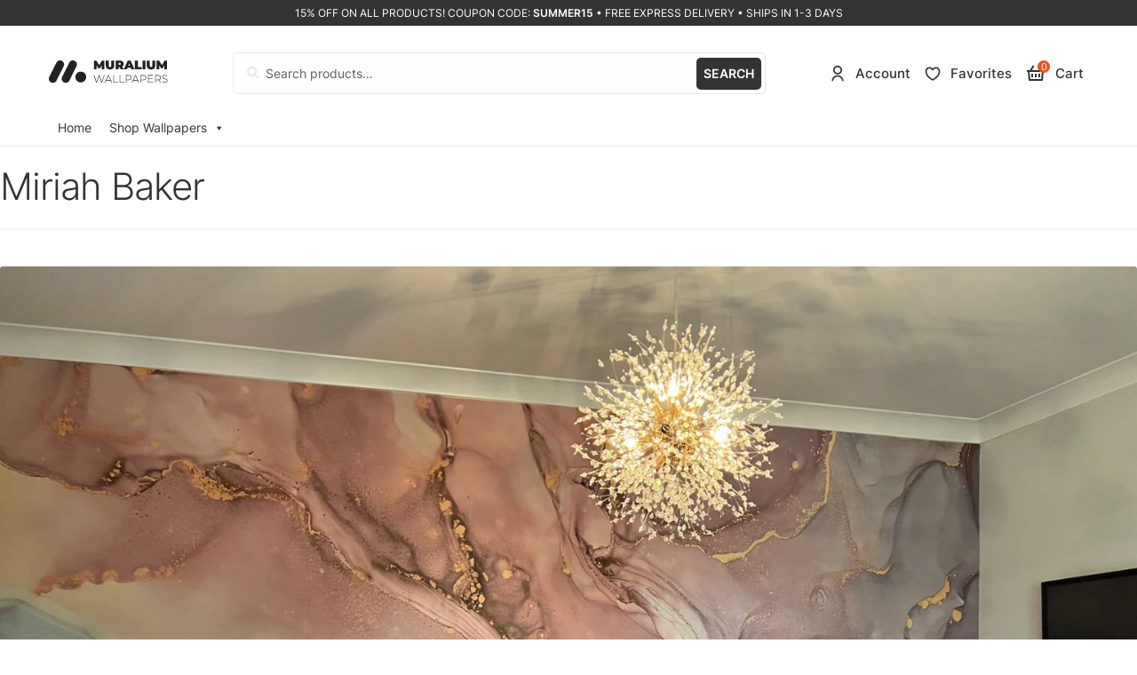

--- FILE ---
content_type: text/html; charset=UTF-8
request_url: https://muralium.com/image_reviews/miriah-baker/
body_size: 24531
content:
<!doctype html><html lang="en-US"><head><script data-no-optimize="1">var litespeed_docref=sessionStorage.getItem("litespeed_docref");litespeed_docref&&(Object.defineProperty(document,"referrer",{get:function(){return litespeed_docref}}),sessionStorage.removeItem("litespeed_docref"));</script>  <script>(function(w,d,s,l,i){w[l]=w[l]||[];w[l].push({'gtm.start':
new Date().getTime(),event:'gtm.js'});var f=d.getElementsByTagName(s)[0],
j=d.createElement(s),dl=l!='dataLayer'?'&l='+l:'';j.async=true;j.src=
'https://www.googletagmanager.com/gtm.js?id='+i+dl;f.parentNode.insertBefore(j,f);
})(window,document,'script','dataLayer','GTM-K9N367W');</script> <meta charset="UTF-8"><meta name="viewport" content="width=device-width, initial-scale=1"><meta name="facebook-domain-verification" content="q3xc2mluss4ljbllhz4zv4kh5wwvr7" /><link rel="profile" href="http://gmpg.org/xfn/11"><link rel="pingback" href="https://muralium.com/xmlrpc.php"><link rel="stylesheet" href="https://muralium.com/wp-content/themes/muralium/assets/css/lightbox.min.css" /><link rel="stylesheet" href="https://cdn.jsdelivr.net/npm/swiper/swiper-bundle.min.css" /><link rel="apple-touch-icon" sizes="180x180" href="https://muralium.com/favicon/apple-touch-icon.png"><link rel="icon" type="image/png" sizes="32x32" href="https://muralium.com/favicon/favicon-32x32.png"><link rel="icon" type="image/png" sizes="16x16" href="https://muralium.com/favicon/favicon-16x16.png"><link rel="manifest" href="https://muralium.com/favicon/site.webmanifest"><link rel="mask-icon" href="https://muralium.com/favicon/safari-pinned-tab.svg" color="#222222"><link rel="shortcut icon" href="https://muralium.com/favicon/favicon.ico"><meta name="msapplication-TileColor" content="#ffffff"><meta name="msapplication-config" content="https://muralium.com/favicon/browserconfig.xml"><meta name="theme-color" content="#ffffff"> <script src="[data-uri]" defer></script> <meta name='robots' content='index, follow, max-image-preview:large, max-snippet:-1, max-video-preview:-1' /><style>img:is([sizes="auto" i], [sizes^="auto," i]) { contain-intrinsic-size: 3000px 1500px }</style> <script src="[data-uri]" defer></script> <title>Miriah Baker | Muralium</title><link rel="canonical" href="https://muralium.com/image_reviews/miriah-baker/" /><meta property="og:locale" content="en_US" /><meta property="og:type" content="article" /><meta property="og:title" content="Miriah Baker | Muralium" /><meta property="og:url" content="https://muralium.com/image_reviews/miriah-baker/" /><meta property="og:site_name" content="Muralium" /><meta property="article:publisher" content="https://facebook.com/muraliumwallpapers" /><meta property="article:modified_time" content="2023-05-03T21:34:51+00:00" /><meta property="og:image" content="https://muralium.com/wp-content/uploads/2023/02/Miriah-Baker-scaled.webp" /><meta property="og:image:width" content="2560" /><meta property="og:image:height" content="1877" /><meta property="og:image:type" content="image/webp" /><meta name="twitter:card" content="summary_large_image" /> <script type="application/ld+json" class="yoast-schema-graph">{"@context":"https://schema.org","@graph":[{"@type":"WebPage","@id":"https://muralium.com/image_reviews/miriah-baker/","url":"https://muralium.com/image_reviews/miriah-baker/","name":"Miriah Baker | Muralium","isPartOf":{"@id":"https://muralium.com/#website"},"primaryImageOfPage":{"@id":"https://muralium.com/image_reviews/miriah-baker/#primaryimage"},"image":{"@id":"https://muralium.com/image_reviews/miriah-baker/#primaryimage"},"thumbnailUrl":"https://muralium.com/wp-content/uploads/2023/02/Miriah-Baker-scaled.webp","datePublished":"2023-02-09T17:42:50+00:00","dateModified":"2023-05-03T21:34:51+00:00","breadcrumb":{"@id":"https://muralium.com/image_reviews/miriah-baker/#breadcrumb"},"inLanguage":"en-US","potentialAction":[{"@type":"ReadAction","target":["https://muralium.com/image_reviews/miriah-baker/"]}]},{"@type":"ImageObject","inLanguage":"en-US","@id":"https://muralium.com/image_reviews/miriah-baker/#primaryimage","url":"https://muralium.com/wp-content/uploads/2023/02/Miriah-Baker-scaled.webp","contentUrl":"https://muralium.com/wp-content/uploads/2023/02/Miriah-Baker-scaled.webp","width":2560,"height":1877},{"@type":"BreadcrumbList","@id":"https://muralium.com/image_reviews/miriah-baker/#breadcrumb","itemListElement":[{"@type":"ListItem","position":1,"name":"Home","item":"https://muralium.com/"},{"@type":"ListItem","position":2,"name":"Miriah Baker"}]},{"@type":"WebSite","@id":"https://muralium.com/#website","url":"https://muralium.com/","name":"Muralium","description":"","publisher":{"@id":"https://muralium.com/#organization"},"potentialAction":[{"@type":"SearchAction","target":{"@type":"EntryPoint","urlTemplate":"https://muralium.com/?s={search_term_string}"},"query-input":{"@type":"PropertyValueSpecification","valueRequired":true,"valueName":"search_term_string"}}],"inLanguage":"en-US"},{"@type":"Organization","@id":"https://muralium.com/#organization","name":"Muralium LLC","url":"https://muralium.com/","logo":{"@type":"ImageObject","inLanguage":"en-US","@id":"https://muralium.com/#/schema/logo/image/","url":"https://i0.wp.com/muralium.com/wp-content/uploads/2022/11/muralium-logo-instagram.png?fit=1080%2C1080&ssl=1","contentUrl":"https://i0.wp.com/muralium.com/wp-content/uploads/2022/11/muralium-logo-instagram.png?fit=1080%2C1080&ssl=1","width":1080,"height":1080,"caption":"Muralium LLC"},"image":{"@id":"https://muralium.com/#/schema/logo/image/"},"sameAs":["https://facebook.com/muraliumwallpapers","https://www.pinterest.com/muraliumwallpapers/","https://www.instagram.com/muraliumwallpapers/","https://tiktok.com/@muraliumwallpapers"]}]}</script> <link rel='dns-prefetch' href='//stats.wp.com' /><link rel="alternate" type="application/rss+xml" title="Muralium &raquo; Feed" href="https://muralium.com/feed/" /><link rel="alternate" type="application/rss+xml" title="Muralium &raquo; Comments Feed" href="https://muralium.com/comments/feed/" /><link rel='stylesheet' id='wp-block-library-css' href='https://muralium.com/wp-includes/css/dist/block-library/style.min.css' media='all' /><style id='wp-block-library-theme-inline-css'>.wp-block-audio :where(figcaption){color:#555;font-size:13px;text-align:center}.is-dark-theme .wp-block-audio :where(figcaption){color:#ffffffa6}.wp-block-audio{margin:0 0 1em}.wp-block-code{border:1px solid #ccc;border-radius:4px;font-family:Menlo,Consolas,monaco,monospace;padding:.8em 1em}.wp-block-embed :where(figcaption){color:#555;font-size:13px;text-align:center}.is-dark-theme .wp-block-embed :where(figcaption){color:#ffffffa6}.wp-block-embed{margin:0 0 1em}.blocks-gallery-caption{color:#555;font-size:13px;text-align:center}.is-dark-theme .blocks-gallery-caption{color:#ffffffa6}:root :where(.wp-block-image figcaption){color:#555;font-size:13px;text-align:center}.is-dark-theme :root :where(.wp-block-image figcaption){color:#ffffffa6}.wp-block-image{margin:0 0 1em}.wp-block-pullquote{border-bottom:4px solid;border-top:4px solid;color:currentColor;margin-bottom:1.75em}.wp-block-pullquote cite,.wp-block-pullquote footer,.wp-block-pullquote__citation{color:currentColor;font-size:.8125em;font-style:normal;text-transform:uppercase}.wp-block-quote{border-left:.25em solid;margin:0 0 1.75em;padding-left:1em}.wp-block-quote cite,.wp-block-quote footer{color:currentColor;font-size:.8125em;font-style:normal;position:relative}.wp-block-quote:where(.has-text-align-right){border-left:none;border-right:.25em solid;padding-left:0;padding-right:1em}.wp-block-quote:where(.has-text-align-center){border:none;padding-left:0}.wp-block-quote.is-large,.wp-block-quote.is-style-large,.wp-block-quote:where(.is-style-plain){border:none}.wp-block-search .wp-block-search__label{font-weight:700}.wp-block-search__button{border:1px solid #ccc;padding:.375em .625em}:where(.wp-block-group.has-background){padding:1.25em 2.375em}.wp-block-separator.has-css-opacity{opacity:.4}.wp-block-separator{border:none;border-bottom:2px solid;margin-left:auto;margin-right:auto}.wp-block-separator.has-alpha-channel-opacity{opacity:1}.wp-block-separator:not(.is-style-wide):not(.is-style-dots){width:100px}.wp-block-separator.has-background:not(.is-style-dots){border-bottom:none;height:1px}.wp-block-separator.has-background:not(.is-style-wide):not(.is-style-dots){height:2px}.wp-block-table{margin:0 0 1em}.wp-block-table td,.wp-block-table th{word-break:normal}.wp-block-table :where(figcaption){color:#555;font-size:13px;text-align:center}.is-dark-theme .wp-block-table :where(figcaption){color:#ffffffa6}.wp-block-video :where(figcaption){color:#555;font-size:13px;text-align:center}.is-dark-theme .wp-block-video :where(figcaption){color:#ffffffa6}.wp-block-video{margin:0 0 1em}:root :where(.wp-block-template-part.has-background){margin-bottom:0;margin-top:0;padding:1.25em 2.375em}</style><style id='classic-theme-styles-inline-css'>/*! This file is auto-generated */
.wp-block-button__link{color:#fff;background-color:#32373c;border-radius:9999px;box-shadow:none;text-decoration:none;padding:calc(.667em + 2px) calc(1.333em + 2px);font-size:1.125em}.wp-block-file__button{background:#32373c;color:#fff;text-decoration:none}</style><link rel='stylesheet' id='mediaelement-css' href='https://muralium.com/wp-includes/js/mediaelement/mediaelementplayer-legacy.min.css' media='all' /><link rel='stylesheet' id='wp-mediaelement-css' href='https://muralium.com/wp-includes/js/mediaelement/wp-mediaelement.min.css' media='all' /><style id='jetpack-sharing-buttons-style-inline-css'>.jetpack-sharing-buttons__services-list{display:flex;flex-direction:row;flex-wrap:wrap;gap:0;list-style-type:none;margin:5px;padding:0}.jetpack-sharing-buttons__services-list.has-small-icon-size{font-size:12px}.jetpack-sharing-buttons__services-list.has-normal-icon-size{font-size:16px}.jetpack-sharing-buttons__services-list.has-large-icon-size{font-size:24px}.jetpack-sharing-buttons__services-list.has-huge-icon-size{font-size:36px}@media print{.jetpack-sharing-buttons__services-list{display:none!important}}.editor-styles-wrapper .wp-block-jetpack-sharing-buttons{gap:0;padding-inline-start:0}ul.jetpack-sharing-buttons__services-list.has-background{padding:1.25em 2.375em}</style><link rel='stylesheet' id='jquery-selectBox-css' href='https://muralium.com/wp-content/plugins/yith-woocommerce-wishlist/assets/css/jquery.selectBox.css' media='all' /><link rel='stylesheet' id='woocommerce_prettyPhoto_css-css' href='//muralium.com/wp-content/plugins/woocommerce/assets/css/prettyPhoto.css' media='all' /><link rel='stylesheet' id='yith-wcwl-main-css' href='https://muralium.com/wp-content/plugins/yith-woocommerce-wishlist/assets/css/style.css' media='all' /><style id='yith-wcwl-main-inline-css'>:root { --color-add-to-wishlist-background: rgba(255,255,255,0); --color-add-to-wishlist-text: #FFFFFF; --color-add-to-wishlist-border: #333333; --color-add-to-wishlist-background-hover: rgba(255,255,255,0); --color-add-to-wishlist-text-hover: #FFFFFF; --color-add-to-wishlist-border-hover: #333333; --rounded-corners-radius: 50px; --color-add-to-cart-background: #333333; --color-add-to-cart-text: #FFFFFF; --color-add-to-cart-border: #333333; --color-add-to-cart-background-hover: #4F4F4F; --color-add-to-cart-text-hover: #FFFFFF; --color-add-to-cart-border-hover: #4F4F4F; --add-to-cart-rounded-corners-radius: 16px; --color-button-style-1-background: #333333; --color-button-style-1-text: #FFFFFF; --color-button-style-1-border: #333333; --color-button-style-1-background-hover: #4F4F4F; --color-button-style-1-text-hover: #FFFFFF; --color-button-style-1-border-hover: #4F4F4F; --color-button-style-2-background: #333333; --color-button-style-2-text: #FFFFFF; --color-button-style-2-border: #333333; --color-button-style-2-background-hover: #4F4F4F; --color-button-style-2-text-hover: #FFFFFF; --color-button-style-2-border-hover: #4F4F4F; --color-wishlist-table-background: #FFFFFF; --color-wishlist-table-text: #6d6c6c; --color-wishlist-table-border: #FFFFFF; --color-headers-background: #F4F4F4; --color-share-button-color: #FFFFFF; --color-share-button-color-hover: #FFFFFF; --color-fb-button-background: #39599E; --color-fb-button-background-hover: #595A5A; --color-tw-button-background: #45AFE2; --color-tw-button-background-hover: #595A5A; --color-pr-button-background: #AB2E31; --color-pr-button-background-hover: #595A5A; --color-em-button-background: #FBB102; --color-em-button-background-hover: #595A5A; --color-wa-button-background: #00A901; --color-wa-button-background-hover: #595A5A; --feedback-duration: 3s } 
 :root { --color-add-to-wishlist-background: rgba(255,255,255,0); --color-add-to-wishlist-text: #FFFFFF; --color-add-to-wishlist-border: #333333; --color-add-to-wishlist-background-hover: rgba(255,255,255,0); --color-add-to-wishlist-text-hover: #FFFFFF; --color-add-to-wishlist-border-hover: #333333; --rounded-corners-radius: 50px; --color-add-to-cart-background: #333333; --color-add-to-cart-text: #FFFFFF; --color-add-to-cart-border: #333333; --color-add-to-cart-background-hover: #4F4F4F; --color-add-to-cart-text-hover: #FFFFFF; --color-add-to-cart-border-hover: #4F4F4F; --add-to-cart-rounded-corners-radius: 16px; --color-button-style-1-background: #333333; --color-button-style-1-text: #FFFFFF; --color-button-style-1-border: #333333; --color-button-style-1-background-hover: #4F4F4F; --color-button-style-1-text-hover: #FFFFFF; --color-button-style-1-border-hover: #4F4F4F; --color-button-style-2-background: #333333; --color-button-style-2-text: #FFFFFF; --color-button-style-2-border: #333333; --color-button-style-2-background-hover: #4F4F4F; --color-button-style-2-text-hover: #FFFFFF; --color-button-style-2-border-hover: #4F4F4F; --color-wishlist-table-background: #FFFFFF; --color-wishlist-table-text: #6d6c6c; --color-wishlist-table-border: #FFFFFF; --color-headers-background: #F4F4F4; --color-share-button-color: #FFFFFF; --color-share-button-color-hover: #FFFFFF; --color-fb-button-background: #39599E; --color-fb-button-background-hover: #595A5A; --color-tw-button-background: #45AFE2; --color-tw-button-background-hover: #595A5A; --color-pr-button-background: #AB2E31; --color-pr-button-background-hover: #595A5A; --color-em-button-background: #FBB102; --color-em-button-background-hover: #595A5A; --color-wa-button-background: #00A901; --color-wa-button-background-hover: #595A5A; --feedback-duration: 3s }</style><link rel='stylesheet' id='storefront-gutenberg-blocks-css' href='https://muralium.com/wp-content/themes/muralium/assets/css/base/gutenberg-blocks.css' media='all' /><style id='storefront-gutenberg-blocks-inline-css'>.wp-block-button__link:not(.has-text-color) {
					color: #333333;
				}

				.wp-block-button__link:not(.has-text-color):hover,
				.wp-block-button__link:not(.has-text-color):focus,
				.wp-block-button__link:not(.has-text-color):active {
					color: #333333;
				}

				.wp-block-button__link:not(.has-background) {
					background-color: #eeeeee;
				}

				.wp-block-button__link:not(.has-background):hover,
				.wp-block-button__link:not(.has-background):focus,
				.wp-block-button__link:not(.has-background):active {
					border-color: #d5d5d5;
					background-color: #d5d5d5;
				}

				.wp-block-quote footer,
				.wp-block-quote cite,
				.wp-block-quote__citation {
					color: #6d6d6d;
				}

				.wp-block-pullquote cite,
				.wp-block-pullquote footer,
				.wp-block-pullquote__citation {
					color: #6d6d6d;
				}

				.wp-block-image figcaption {
					color: #6d6d6d;
				}

				.wp-block-separator.is-style-dots::before {
					color: #333333;
				}

				.wp-block-file a.wp-block-file__button {
					color: #333333;
					background-color: #eeeeee;
					border-color: #eeeeee;
				}

				.wp-block-file a.wp-block-file__button:hover,
				.wp-block-file a.wp-block-file__button:focus,
				.wp-block-file a.wp-block-file__button:active {
					color: #333333;
					background-color: #d5d5d5;
				}

				.wp-block-code,
				.wp-block-preformatted pre {
					color: #6d6d6d;
				}

				.wp-block-table:not( .has-background ):not( .is-style-stripes ) tbody tr:nth-child(2n) td {
					background-color: #fdfdfd;
				}

				.wp-block-cover .wp-block-cover__inner-container h1:not(.has-text-color),
				.wp-block-cover .wp-block-cover__inner-container h2:not(.has-text-color),
				.wp-block-cover .wp-block-cover__inner-container h3:not(.has-text-color),
				.wp-block-cover .wp-block-cover__inner-container h4:not(.has-text-color),
				.wp-block-cover .wp-block-cover__inner-container h5:not(.has-text-color),
				.wp-block-cover .wp-block-cover__inner-container h6:not(.has-text-color) {
					color: #000000;
				}

				.wc-block-components-price-slider__range-input-progress,
				.rtl .wc-block-components-price-slider__range-input-progress {
					--range-color: #7f54b3;
				}

				/* Target only IE11 */
				@media all and (-ms-high-contrast: none), (-ms-high-contrast: active) {
					.wc-block-components-price-slider__range-input-progress {
						background: #7f54b3;
					}
				}

				.wc-block-components-button:not(.is-link) {
					background-color: #333333;
					color: #ffffff;
				}

				.wc-block-components-button:not(.is-link):hover,
				.wc-block-components-button:not(.is-link):focus,
				.wc-block-components-button:not(.is-link):active {
					background-color: #1a1a1a;
					color: #ffffff;
				}

				.wc-block-components-button:not(.is-link):disabled {
					background-color: #333333;
					color: #ffffff;
				}

				.wc-block-cart__submit-container {
					background-color: #ffffff;
				}

				.wc-block-cart__submit-container::before {
					color: rgba(220,220,220,0.5);
				}

				.wc-block-components-order-summary-item__quantity {
					background-color: #ffffff;
					border-color: #6d6d6d;
					box-shadow: 0 0 0 2px #ffffff;
					color: #6d6d6d;
				}</style><style id='global-styles-inline-css'>:root{--wp--preset--aspect-ratio--square: 1;--wp--preset--aspect-ratio--4-3: 4/3;--wp--preset--aspect-ratio--3-4: 3/4;--wp--preset--aspect-ratio--3-2: 3/2;--wp--preset--aspect-ratio--2-3: 2/3;--wp--preset--aspect-ratio--16-9: 16/9;--wp--preset--aspect-ratio--9-16: 9/16;--wp--preset--color--black: #000000;--wp--preset--color--cyan-bluish-gray: #abb8c3;--wp--preset--color--white: #ffffff;--wp--preset--color--pale-pink: #f78da7;--wp--preset--color--vivid-red: #cf2e2e;--wp--preset--color--luminous-vivid-orange: #ff6900;--wp--preset--color--luminous-vivid-amber: #fcb900;--wp--preset--color--light-green-cyan: #7bdcb5;--wp--preset--color--vivid-green-cyan: #00d084;--wp--preset--color--pale-cyan-blue: #8ed1fc;--wp--preset--color--vivid-cyan-blue: #0693e3;--wp--preset--color--vivid-purple: #9b51e0;--wp--preset--gradient--vivid-cyan-blue-to-vivid-purple: linear-gradient(135deg,rgba(6,147,227,1) 0%,rgb(155,81,224) 100%);--wp--preset--gradient--light-green-cyan-to-vivid-green-cyan: linear-gradient(135deg,rgb(122,220,180) 0%,rgb(0,208,130) 100%);--wp--preset--gradient--luminous-vivid-amber-to-luminous-vivid-orange: linear-gradient(135deg,rgba(252,185,0,1) 0%,rgba(255,105,0,1) 100%);--wp--preset--gradient--luminous-vivid-orange-to-vivid-red: linear-gradient(135deg,rgba(255,105,0,1) 0%,rgb(207,46,46) 100%);--wp--preset--gradient--very-light-gray-to-cyan-bluish-gray: linear-gradient(135deg,rgb(238,238,238) 0%,rgb(169,184,195) 100%);--wp--preset--gradient--cool-to-warm-spectrum: linear-gradient(135deg,rgb(74,234,220) 0%,rgb(151,120,209) 20%,rgb(207,42,186) 40%,rgb(238,44,130) 60%,rgb(251,105,98) 80%,rgb(254,248,76) 100%);--wp--preset--gradient--blush-light-purple: linear-gradient(135deg,rgb(255,206,236) 0%,rgb(152,150,240) 100%);--wp--preset--gradient--blush-bordeaux: linear-gradient(135deg,rgb(254,205,165) 0%,rgb(254,45,45) 50%,rgb(107,0,62) 100%);--wp--preset--gradient--luminous-dusk: linear-gradient(135deg,rgb(255,203,112) 0%,rgb(199,81,192) 50%,rgb(65,88,208) 100%);--wp--preset--gradient--pale-ocean: linear-gradient(135deg,rgb(255,245,203) 0%,rgb(182,227,212) 50%,rgb(51,167,181) 100%);--wp--preset--gradient--electric-grass: linear-gradient(135deg,rgb(202,248,128) 0%,rgb(113,206,126) 100%);--wp--preset--gradient--midnight: linear-gradient(135deg,rgb(2,3,129) 0%,rgb(40,116,252) 100%);--wp--preset--font-size--small: 14px;--wp--preset--font-size--medium: 23px;--wp--preset--font-size--large: 26px;--wp--preset--font-size--x-large: 42px;--wp--preset--font-size--normal: 16px;--wp--preset--font-size--huge: 37px;--wp--preset--spacing--20: 0.44rem;--wp--preset--spacing--30: 0.67rem;--wp--preset--spacing--40: 1rem;--wp--preset--spacing--50: 1.5rem;--wp--preset--spacing--60: 2.25rem;--wp--preset--spacing--70: 3.38rem;--wp--preset--spacing--80: 5.06rem;--wp--preset--shadow--natural: 6px 6px 9px rgba(0, 0, 0, 0.2);--wp--preset--shadow--deep: 12px 12px 50px rgba(0, 0, 0, 0.4);--wp--preset--shadow--sharp: 6px 6px 0px rgba(0, 0, 0, 0.2);--wp--preset--shadow--outlined: 6px 6px 0px -3px rgba(255, 255, 255, 1), 6px 6px rgba(0, 0, 0, 1);--wp--preset--shadow--crisp: 6px 6px 0px rgba(0, 0, 0, 1);}:where(.is-layout-flex){gap: 0.5em;}:where(.is-layout-grid){gap: 0.5em;}body .is-layout-flex{display: flex;}.is-layout-flex{flex-wrap: wrap;align-items: center;}.is-layout-flex > :is(*, div){margin: 0;}body .is-layout-grid{display: grid;}.is-layout-grid > :is(*, div){margin: 0;}:where(.wp-block-columns.is-layout-flex){gap: 2em;}:where(.wp-block-columns.is-layout-grid){gap: 2em;}:where(.wp-block-post-template.is-layout-flex){gap: 1.25em;}:where(.wp-block-post-template.is-layout-grid){gap: 1.25em;}.has-black-color{color: var(--wp--preset--color--black) !important;}.has-cyan-bluish-gray-color{color: var(--wp--preset--color--cyan-bluish-gray) !important;}.has-white-color{color: var(--wp--preset--color--white) !important;}.has-pale-pink-color{color: var(--wp--preset--color--pale-pink) !important;}.has-vivid-red-color{color: var(--wp--preset--color--vivid-red) !important;}.has-luminous-vivid-orange-color{color: var(--wp--preset--color--luminous-vivid-orange) !important;}.has-luminous-vivid-amber-color{color: var(--wp--preset--color--luminous-vivid-amber) !important;}.has-light-green-cyan-color{color: var(--wp--preset--color--light-green-cyan) !important;}.has-vivid-green-cyan-color{color: var(--wp--preset--color--vivid-green-cyan) !important;}.has-pale-cyan-blue-color{color: var(--wp--preset--color--pale-cyan-blue) !important;}.has-vivid-cyan-blue-color{color: var(--wp--preset--color--vivid-cyan-blue) !important;}.has-vivid-purple-color{color: var(--wp--preset--color--vivid-purple) !important;}.has-black-background-color{background-color: var(--wp--preset--color--black) !important;}.has-cyan-bluish-gray-background-color{background-color: var(--wp--preset--color--cyan-bluish-gray) !important;}.has-white-background-color{background-color: var(--wp--preset--color--white) !important;}.has-pale-pink-background-color{background-color: var(--wp--preset--color--pale-pink) !important;}.has-vivid-red-background-color{background-color: var(--wp--preset--color--vivid-red) !important;}.has-luminous-vivid-orange-background-color{background-color: var(--wp--preset--color--luminous-vivid-orange) !important;}.has-luminous-vivid-amber-background-color{background-color: var(--wp--preset--color--luminous-vivid-amber) !important;}.has-light-green-cyan-background-color{background-color: var(--wp--preset--color--light-green-cyan) !important;}.has-vivid-green-cyan-background-color{background-color: var(--wp--preset--color--vivid-green-cyan) !important;}.has-pale-cyan-blue-background-color{background-color: var(--wp--preset--color--pale-cyan-blue) !important;}.has-vivid-cyan-blue-background-color{background-color: var(--wp--preset--color--vivid-cyan-blue) !important;}.has-vivid-purple-background-color{background-color: var(--wp--preset--color--vivid-purple) !important;}.has-black-border-color{border-color: var(--wp--preset--color--black) !important;}.has-cyan-bluish-gray-border-color{border-color: var(--wp--preset--color--cyan-bluish-gray) !important;}.has-white-border-color{border-color: var(--wp--preset--color--white) !important;}.has-pale-pink-border-color{border-color: var(--wp--preset--color--pale-pink) !important;}.has-vivid-red-border-color{border-color: var(--wp--preset--color--vivid-red) !important;}.has-luminous-vivid-orange-border-color{border-color: var(--wp--preset--color--luminous-vivid-orange) !important;}.has-luminous-vivid-amber-border-color{border-color: var(--wp--preset--color--luminous-vivid-amber) !important;}.has-light-green-cyan-border-color{border-color: var(--wp--preset--color--light-green-cyan) !important;}.has-vivid-green-cyan-border-color{border-color: var(--wp--preset--color--vivid-green-cyan) !important;}.has-pale-cyan-blue-border-color{border-color: var(--wp--preset--color--pale-cyan-blue) !important;}.has-vivid-cyan-blue-border-color{border-color: var(--wp--preset--color--vivid-cyan-blue) !important;}.has-vivid-purple-border-color{border-color: var(--wp--preset--color--vivid-purple) !important;}.has-vivid-cyan-blue-to-vivid-purple-gradient-background{background: var(--wp--preset--gradient--vivid-cyan-blue-to-vivid-purple) !important;}.has-light-green-cyan-to-vivid-green-cyan-gradient-background{background: var(--wp--preset--gradient--light-green-cyan-to-vivid-green-cyan) !important;}.has-luminous-vivid-amber-to-luminous-vivid-orange-gradient-background{background: var(--wp--preset--gradient--luminous-vivid-amber-to-luminous-vivid-orange) !important;}.has-luminous-vivid-orange-to-vivid-red-gradient-background{background: var(--wp--preset--gradient--luminous-vivid-orange-to-vivid-red) !important;}.has-very-light-gray-to-cyan-bluish-gray-gradient-background{background: var(--wp--preset--gradient--very-light-gray-to-cyan-bluish-gray) !important;}.has-cool-to-warm-spectrum-gradient-background{background: var(--wp--preset--gradient--cool-to-warm-spectrum) !important;}.has-blush-light-purple-gradient-background{background: var(--wp--preset--gradient--blush-light-purple) !important;}.has-blush-bordeaux-gradient-background{background: var(--wp--preset--gradient--blush-bordeaux) !important;}.has-luminous-dusk-gradient-background{background: var(--wp--preset--gradient--luminous-dusk) !important;}.has-pale-ocean-gradient-background{background: var(--wp--preset--gradient--pale-ocean) !important;}.has-electric-grass-gradient-background{background: var(--wp--preset--gradient--electric-grass) !important;}.has-midnight-gradient-background{background: var(--wp--preset--gradient--midnight) !important;}.has-small-font-size{font-size: var(--wp--preset--font-size--small) !important;}.has-medium-font-size{font-size: var(--wp--preset--font-size--medium) !important;}.has-large-font-size{font-size: var(--wp--preset--font-size--large) !important;}.has-x-large-font-size{font-size: var(--wp--preset--font-size--x-large) !important;}
:where(.wp-block-post-template.is-layout-flex){gap: 1.25em;}:where(.wp-block-post-template.is-layout-grid){gap: 1.25em;}
:where(.wp-block-columns.is-layout-flex){gap: 2em;}:where(.wp-block-columns.is-layout-grid){gap: 2em;}
:root :where(.wp-block-pullquote){font-size: 1.5em;line-height: 1.6;}</style><link rel='stylesheet' id='ion-rangeSlider-skinHTML5-css' href='https://muralium.com/wp-content/plugins/uni-woo-custom-product-options-premium/includes/vendors/range-slider/ion.rangeSlider.skinHTML5.css' media='all' /><style id='woocommerce-inline-inline-css'>.woocommerce form .form-row .required { visibility: visible; }</style><link rel='stylesheet' id='megamenu-css' href='https://muralium.com/wp-content/uploads/maxmegamenu/style.css' media='all' /><link rel='stylesheet' id='dashicons-css' href='https://muralium.com/wp-includes/css/dashicons.min.css' media='all' /><style id='dashicons-inline-css'>[data-font="Dashicons"]:before {font-family: 'Dashicons' !important;content: attr(data-icon) !important;speak: none !important;font-weight: normal !important;font-variant: normal !important;text-transform: none !important;line-height: 1 !important;font-style: normal !important;-webkit-font-smoothing: antialiased !important;-moz-osx-font-smoothing: grayscale !important;}</style><link rel='stylesheet' id='brands-styles-css' href='https://muralium.com/wp-content/plugins/woocommerce/assets/css/brands.css' media='all' /><link rel='stylesheet' id='storefront-style-css' href='https://muralium.com/wp-content/themes/muralium/style.css' media='all' /><style id='storefront-style-inline-css'>.main-navigation ul li a,
			.site-title a,
			ul.menu li a,
			.site-branding h1 a,
			button.menu-toggle,
			button.menu-toggle:hover,
			.handheld-navigation .dropdown-toggle {
				color: #333333;
			}

			button.menu-toggle,
			button.menu-toggle:hover {
				border-color: #333333;
			}

			.main-navigation ul li a:hover,
			.main-navigation ul li:hover > a,
			.site-title a:hover,
			.site-header ul.menu li.current-menu-item > a {
				color: #747474;
			}

			table:not( .has-background ) th {
				background-color: #f8f8f8;
			}

			table:not( .has-background ) tbody td {
				background-color: #fdfdfd;
			}

			table:not( .has-background ) tbody tr:nth-child(2n) td,
			fieldset,
			fieldset legend {
				background-color: #fbfbfb;
			}

			.site-header,
			.secondary-navigation ul ul,
			.main-navigation ul.menu > li.menu-item-has-children:after,
			.secondary-navigation ul.menu ul,
			.storefront-handheld-footer-bar,
			.storefront-handheld-footer-bar ul li > a,
			.storefront-handheld-footer-bar ul li.search .site-search,
			button.menu-toggle,
			button.menu-toggle:hover {
				background-color: #ffffff;
			}

			p.site-description,
			.site-header,
			.storefront-handheld-footer-bar {
				color: #404040;
			}

			button.menu-toggle:after,
			button.menu-toggle:before,
			button.menu-toggle span:before {
				background-color: #333333;
			}

			h1, h2, h3, h4, h5, h6, .wc-block-grid__product-title {
				color: #333333;
			}

			.widget h1 {
				border-bottom-color: #333333;
			}

			body,
			.secondary-navigation a {
				color: #6d6d6d;
			}

			.widget-area .widget a,
			.hentry .entry-header .posted-on a,
			.hentry .entry-header .post-author a,
			.hentry .entry-header .post-comments a,
			.hentry .entry-header .byline a {
				color: #727272;
			}

			a {
				color: #7f54b3;
			}

			a:focus,
			button:focus,
			.button.alt:focus,
			input:focus,
			textarea:focus,
			input[type="button"]:focus,
			input[type="reset"]:focus,
			input[type="submit"]:focus,
			input[type="email"]:focus,
			input[type="tel"]:focus,
			input[type="url"]:focus,
			input[type="password"]:focus,
			input[type="search"]:focus {
				outline-color: #7f54b3;
			}

			button, input[type="button"], input[type="reset"], input[type="submit"], .button, .widget a.button {
				background-color: #eeeeee;
				border-color: #eeeeee;
				color: #333333;
			}

			button:hover, input[type="button"]:hover, input[type="reset"]:hover, input[type="submit"]:hover, .button:hover, .widget a.button:hover {
				background-color: #d5d5d5;
				border-color: #d5d5d5;
				color: #333333;
			}

			button.alt, input[type="button"].alt, input[type="reset"].alt, input[type="submit"].alt, .button.alt, .widget-area .widget a.button.alt {
				background-color: #333333;
				border-color: #333333;
				color: #ffffff;
			}

			button.alt:hover, input[type="button"].alt:hover, input[type="reset"].alt:hover, input[type="submit"].alt:hover, .button.alt:hover, .widget-area .widget a.button.alt:hover {
				background-color: #1a1a1a;
				border-color: #1a1a1a;
				color: #ffffff;
			}

			.pagination .page-numbers li .page-numbers.current {
				background-color: #e6e6e6;
				color: #636363;
			}

			#comments .comment-list .comment-content .comment-text {
				background-color: #f8f8f8;
			}

			.site-footer {
				background-color: #f0f0f0;
				color: #6d6d6d;
			}

			.site-footer a:not(.button):not(.components-button) {
				color: #333333;
			}

			.site-footer .storefront-handheld-footer-bar a:not(.button):not(.components-button) {
				color: #333333;
			}

			.site-footer h1, .site-footer h2, .site-footer h3, .site-footer h4, .site-footer h5, .site-footer h6, .site-footer .widget .widget-title, .site-footer .widget .widgettitle {
				color: #333333;
			}

			.page-template-template-homepage.has-post-thumbnail .type-page.has-post-thumbnail .entry-title {
				color: #000000;
			}

			.page-template-template-homepage.has-post-thumbnail .type-page.has-post-thumbnail .entry-content {
				color: #000000;
			}

			@media screen and ( min-width: 768px ) {
				.secondary-navigation ul.menu a:hover {
					color: #595959;
				}

				.secondary-navigation ul.menu a {
					color: #404040;
				}

				.main-navigation ul.menu ul.sub-menu,
				.main-navigation ul.nav-menu ul.children {
					background-color: #f0f0f0;
				}

				.site-header {
					border-bottom-color: #f0f0f0;
				}
			}</style><link rel='stylesheet' id='storefront-icons-css' href='https://muralium.com/wp-content/themes/muralium/assets/css/base/icons.css' media='all' /><link rel='stylesheet' id='storefront-jetpack-widgets-css' href='https://muralium.com/wp-content/themes/muralium/assets/css/jetpack/widgets.css' media='all' /><link rel='stylesheet' id='storefront-woocommerce-style-css' href='https://muralium.com/wp-content/themes/muralium/assets/css/woocommerce/woocommerce.css' media='all' /><style id='storefront-woocommerce-style-inline-css'>@font-face {
				font-family: star;
				src: url(https://muralium.com/wp-content/plugins/woocommerce/assets/fonts/star.eot);
				src:
					url(https://muralium.com/wp-content/plugins/woocommerce/assets/fonts/star.eot?#iefix) format("embedded-opentype"),
					url(https://muralium.com/wp-content/plugins/woocommerce/assets/fonts/star.woff) format("woff"),
					url(https://muralium.com/wp-content/plugins/woocommerce/assets/fonts/star.ttf) format("truetype"),
					url(https://muralium.com/wp-content/plugins/woocommerce/assets/fonts/star.svg#star) format("svg");
				font-weight: 400;
				font-style: normal;
			}
			@font-face {
				font-family: WooCommerce;
				src: url(https://muralium.com/wp-content/plugins/woocommerce/assets/fonts/WooCommerce.eot);
				src:
					url(https://muralium.com/wp-content/plugins/woocommerce/assets/fonts/WooCommerce.eot?#iefix) format("embedded-opentype"),
					url(https://muralium.com/wp-content/plugins/woocommerce/assets/fonts/WooCommerce.woff) format("woff"),
					url(https://muralium.com/wp-content/plugins/woocommerce/assets/fonts/WooCommerce.ttf) format("truetype"),
					url(https://muralium.com/wp-content/plugins/woocommerce/assets/fonts/WooCommerce.svg#WooCommerce) format("svg");
				font-weight: 400;
				font-style: normal;
			}

			a.cart-contents,
			.site-header-cart .widget_shopping_cart a {
				color: #333333;
			}

			a.cart-contents:hover,
			.site-header-cart .widget_shopping_cart a:hover,
			.site-header-cart:hover > li > a {
				color: #747474;
			}

			table.cart td.product-remove,
			table.cart td.actions {
				border-top-color: #ffffff;
			}

			.storefront-handheld-footer-bar ul li.cart .count {
				background-color: #333333;
				color: #ffffff;
				border-color: #ffffff;
			}

			.woocommerce-tabs ul.tabs li.active a,
			ul.products li.product .price,
			.onsale,
			.wc-block-grid__product-onsale,
			.widget_search form:before,
			.widget_product_search form:before {
				color: #6d6d6d;
			}

			.woocommerce-breadcrumb a,
			a.woocommerce-review-link,
			.product_meta a {
				color: #727272;
			}

			.wc-block-grid__product-onsale,
			.onsale {
				border-color: #6d6d6d;
			}

			.star-rating span:before,
			.quantity .plus, .quantity .minus,
			p.stars a:hover:after,
			p.stars a:after,
			.star-rating span:before,
			#payment .payment_methods li input[type=radio]:first-child:checked+label:before {
				color: #7f54b3;
			}

			.widget_price_filter .ui-slider .ui-slider-range,
			.widget_price_filter .ui-slider .ui-slider-handle {
				background-color: #7f54b3;
			}

			.order_details {
				background-color: #f8f8f8;
			}

			.order_details > li {
				border-bottom: 1px dotted #e3e3e3;
			}

			.order_details:before,
			.order_details:after {
				background: -webkit-linear-gradient(transparent 0,transparent 0),-webkit-linear-gradient(135deg,#f8f8f8 33.33%,transparent 33.33%),-webkit-linear-gradient(45deg,#f8f8f8 33.33%,transparent 33.33%)
			}

			#order_review {
				background-color: #ffffff;
			}

			#payment .payment_methods > li .payment_box,
			#payment .place-order {
				background-color: #fafafa;
			}

			#payment .payment_methods > li:not(.woocommerce-notice) {
				background-color: #f5f5f5;
			}

			#payment .payment_methods > li:not(.woocommerce-notice):hover {
				background-color: #f0f0f0;
			}

			.woocommerce-pagination .page-numbers li .page-numbers.current {
				background-color: #e6e6e6;
				color: #636363;
			}

			.wc-block-grid__product-onsale,
			.onsale,
			.woocommerce-pagination .page-numbers li .page-numbers:not(.current) {
				color: #6d6d6d;
			}

			p.stars a:before,
			p.stars a:hover~a:before,
			p.stars.selected a.active~a:before {
				color: #6d6d6d;
			}

			p.stars.selected a.active:before,
			p.stars:hover a:before,
			p.stars.selected a:not(.active):before,
			p.stars.selected a.active:before {
				color: #7f54b3;
			}

			.single-product div.product .woocommerce-product-gallery .woocommerce-product-gallery__trigger {
				background-color: #eeeeee;
				color: #333333;
			}

			.single-product div.product .woocommerce-product-gallery .woocommerce-product-gallery__trigger:hover {
				background-color: #d5d5d5;
				border-color: #d5d5d5;
				color: #333333;
			}

			.button.added_to_cart:focus,
			.button.wc-forward:focus {
				outline-color: #7f54b3;
			}

			.added_to_cart,
			.site-header-cart .widget_shopping_cart a.button,
			.wc-block-grid__products .wc-block-grid__product .wp-block-button__link {
				background-color: #eeeeee;
				border-color: #eeeeee;
				color: #333333;
			}

			.added_to_cart:hover,
			.site-header-cart .widget_shopping_cart a.button:hover,
			.wc-block-grid__products .wc-block-grid__product .wp-block-button__link:hover {
				background-color: #d5d5d5;
				border-color: #d5d5d5;
				color: #333333;
			}

			.added_to_cart.alt, .added_to_cart, .widget a.button.checkout {
				background-color: #333333;
				border-color: #333333;
				color: #ffffff;
			}

			.added_to_cart.alt:hover, .added_to_cart:hover, .widget a.button.checkout:hover {
				background-color: #1a1a1a;
				border-color: #1a1a1a;
				color: #ffffff;
			}

			.button.loading {
				color: #eeeeee;
			}

			.button.loading:hover {
				background-color: #eeeeee;
			}

			.button.loading:after {
				color: #333333;
			}

			@media screen and ( min-width: 768px ) {
				.site-header-cart .widget_shopping_cart,
				.site-header .product_list_widget li .quantity {
					color: #404040;
				}

				.site-header-cart .widget_shopping_cart .buttons,
				.site-header-cart .widget_shopping_cart .total {
					background-color: #f5f5f5;
				}

				.site-header-cart .widget_shopping_cart {
					background-color: #f0f0f0;
				}
			}
				.storefront-product-pagination a {
					color: #6d6d6d;
					background-color: #ffffff;
				}
				.storefront-sticky-add-to-cart {
					color: #6d6d6d;
					background-color: #ffffff;
				}

				.storefront-sticky-add-to-cart a:not(.button) {
					color: #333333;
				}</style><link rel='stylesheet' id='storefront-woocommerce-brands-style-css' href='https://muralium.com/wp-content/themes/muralium/assets/css/woocommerce/extensions/brands.css' media='all' /> <script src="https://muralium.com/wp-includes/js/jquery/jquery.min.js" id="jquery-core-js"></script> <script src="https://muralium.com/wp-includes/js/jquery/jquery-migrate.min.js" id="jquery-migrate-js" defer data-deferred="1"></script> <script id="tp-js-js-extra" src="[data-uri]" defer></script> <script src="https://muralium.com/wp-content/plugins/trustpilot-reviews/review/assets/js/headerScript.min.js" id="tp-js-js" defer data-deferred="1"></script> <script src="https://muralium.com/wp-content/plugins/woocommerce/assets/js/jquery-blockui/jquery.blockUI.min.js" id="jquery-blockui-js" defer data-wp-strategy="defer"></script> <script id="wc-add-to-cart-js-extra" src="[data-uri]" defer></script> <script src="https://muralium.com/wp-content/plugins/woocommerce/assets/js/frontend/add-to-cart.min.js" id="wc-add-to-cart-js" defer data-wp-strategy="defer"></script> <script src="https://muralium.com/wp-content/plugins/woocommerce/assets/js/js-cookie/js.cookie.min.js" id="js-cookie-js" defer data-wp-strategy="defer"></script> <script id="woocommerce-js-extra" src="[data-uri]" defer></script> <script src="https://muralium.com/wp-content/plugins/woocommerce/assets/js/frontend/woocommerce.min.js" id="woocommerce-js" defer data-wp-strategy="defer"></script> <script id="WCPAY_ASSETS-js-extra" src="[data-uri]" defer></script> <script src="https://stats.wp.com/s-202547.js" id="woocommerce-analytics-js" defer data-wp-strategy="defer"></script> <script src="https://muralium.com/wp-includes/js/dist/hooks.min.js" id="wp-hooks-js" defer data-deferred="1"></script> <script id="wpm-js-extra" src="[data-uri]" defer></script> <script src="https://muralium.com/wp-content/plugins/woocommerce-google-adwords-conversion-tracking-tag/js/public/wpm-public.p1.min.js" id="wpm-js" defer data-deferred="1"></script> <link rel="https://api.w.org/" href="https://muralium.com/wp-json/" /><link rel="alternate" title="JSON" type="application/json" href="https://muralium.com/wp-json/wp/v2/image_reviews/503" /><link rel="EditURI" type="application/rsd+xml" title="RSD" href="https://muralium.com/xmlrpc.php?rsd" /><meta name="generator" content="WordPress 6.8.3" /><meta name="generator" content="WooCommerce 10.2.2" /><link rel='shortlink' href='https://muralium.com/?p=503' /><link rel="alternate" title="oEmbed (JSON)" type="application/json+oembed" href="https://muralium.com/wp-json/oembed/1.0/embed?url=https%3A%2F%2Fmuralium.com%2Fimage_reviews%2Fmiriah-baker%2F" /><link rel="alternate" title="oEmbed (XML)" type="text/xml+oembed" href="https://muralium.com/wp-json/oembed/1.0/embed?url=https%3A%2F%2Fmuralium.com%2Fimage_reviews%2Fmiriah-baker%2F&#038;format=xml" /><style>img#wpstats{display:none}</style><meta name="google-site-verification" content="n8LouMOimqtNq4LDrDGQCOo2npN9yh_o7Bx8clijyEI" />
<noscript><style>.woocommerce-product-gallery{ opacity: 1 !important; }</style></noscript>
 <script src="[data-uri]" defer></script>  <script  type="text/javascript" src="[data-uri]" defer></script>  <script  type="text/javascript" src="[data-uri]" defer></script> <style>.qib-container input[type='number']:not(#qib_id):not(#qib_id){-moz-appearance:textfield;}.qib-container input[type='number']:not(#qib_id):not(#qib_id)::-webkit-outer-spin-button,.qib-container input[type='number']:not(#qib_id):not(#qib_id)::-webkit-inner-spin-button{-webkit-appearance:none;display:none;margin:0;}form.cart button[type='submit']:not(#qib_id):not(#qib_id),form.cart .qib-container + div:not(#qib_id):not(#qib_id){display:inline-block;margin:0;padding-top:0;padding-bottom:0;float:none;vertical-align:top;text-align:center;}form.cart button[type='submit']:not(#qib_id):not(#qib_id):not(_){line-height:1;}form.cart button[type='submit']:not(#qib_id):not(#qib_id):not(_):not(_){height:35px;text-align:center;}form.cart .qib-container + button[type='submit']:not(#qib_id):not(#qib_id),form.cart .qib-container + div:not(#qib_id):not(#qib_id):not(_){margin-left:1em;}form.cart button[type='submit']:focus:not(#qib_id):not(#qib_id){outline-width:2px;outline-offset:-2px;outline-style:solid;}.qib-container div.quantity:not(#qib_id):not(#qib_id) {float:left;line-height:1;display:inline-block;margin:0;padding:0;border:none;border-radius:0;width:auto;min-height:initial;min-width:initial;max-height:initial;max-width:initial;}.qib-button:not(#qib_id):not(#qib_id){line-height:1;display:inline-block;margin:0;padding:0;box-sizing:border-box;height:35px;width:30px;color:white;background:black;border-color:black;float:left;min-height:initial;min-width:initial;max-height:initial;max-width:initial;vertical-align:middle;font-size:16px;letter-spacing:0;border-style:solid;border-width:1px;transition:none;border-radius:0;}.qib-button:focus:not(#qib_id):not(#qib_id) {outline-offset:-3px;outline-width:1px;outline-color:#ebe9eb;outline-style:dotted;}.qib-button:hover:not(#qib_id):not(#qib_id) {background:#42413f;}.qib-container .quantity input.qty:not(#qib_id):not(#qib_id){line-height:1;background:none;text-align:center;vertical-align:middle;margin:0;padding:0;box-sizing:border-box;height:35px;width:45px;min-height:initial;min-width:initial;max-height:initial;max-width:initial;box-shadow:none;font-size:15px;border-style:solid;border-color:black;border-width:1px 0;border-radius:0;}.qib-container .quantity input.qty:focus:not(#qib_id):not(#qib_id) {border-color:black;outline:none;border-width:2px 1px;border-style:solid;}.woocommerce table.cart td.product-quantity:not(#qib_id):not(#qib_id){white-space:nowrap;}@media (min-width:768px){.woocommerce table.cart td.product-quantity:not(#qib_id):not(#qib_id){text-align:center;}}@media (min-width:768px){.woocommerce table.cart td.product-quantity .qib-container:not(#qib_id):not(#qib_id){display:flex;justify-content:center;}}.qib-container:not(#qib_id):not(#qib_id) {display:inline-block;}.woocommerce-grouped-product-list-item__quantity:not(#qib_id):not(#qib_id){margin:0;padding-left:0;padding-right:0;text-align:left;}.woocommerce-grouped-product-list-item__quantity .qib-container:not(#qib_id):not(#qib_id){display:flex;}.quantity .minus:not(#qib_id):not(#qib_id),.quantity .plus:not(#qib_id):not(#qib_id),.quantity > a:not(#qib_id):not(#qib_id){display:none;}.products.oceanwp-row .qib-container:not(#qib_id):not(#qib_id){margin-bottom:8px;}</style><style type="text/css">/** Mega Menu CSS: fs **/</style><link rel="stylesheet" href="https://muralium.com/wp-content/themes/muralium/assets/scss/main.css"></head><body class="wp-singular image_reviews-template-default single single-image_reviews postid-503 wp-embed-responsive wp-theme-muralium theme-muralium woocommerce-no-js mega-menu-primary storefront-align-wide right-sidebar woocommerce-active"><noscript><iframe src="https://www.googletagmanager.com/ns.html?id=GTM-K9N367W"
height="0" width="0" style="display:none;visibility:hidden"></iframe></noscript><div id="page" class="hfeed site"><div class="top-bar discount">
<span class="top-bar__span">
15% OFF ON ALL PRODUCTS! COUPON CODE: <span class="top-bar__bold">SUMMER15</span><span class="top-bar__hide-mobile"> • </span>
</span>
<span class="top-bar__hide-mobile">FREE EXPRESS DELIVERY • SHIPS IN 1-3 DAYS</span></div><header class="header"><section class="inner-container header--section"><div class="custom-menu-toggle">
<span class="custom-menu-toggle__item"></span>
<span class="custom-menu-toggle__item"></span>
<span class="custom-menu-toggle__item"></span></div><div class="header--section__start">
<a href="https://muralium.com" class="header--logo-link">
<img src="https://muralium.com/wp-content/themes/muralium/assets/images/muralium-logo-black.svg" alt="Muralium" class="header--logo">
</a></div><div class="header--section__center"><div class="site-search"><div class="widget woocommerce widget_product_search"><form role="search" method="get" class="woocommerce-product-search" action="https://muralium.com/">
<label class="screen-reader-text" for="woocommerce-product-search-field-0">Search for:</label>
<input type="search" id="woocommerce-product-search-field-0" class="search-field" placeholder="Search products&hellip;" value="" name="s" />
<button type="submit" value="Search" class="button search-button ">Search</button>
<input type="hidden" name="post_type" value="product" /></form></div></div></div>
<button class="button search-toggle">
<svg class="icon">
<use xlink:href="https://muralium.com/wp-content/themes/muralium/assets/images/sprite.svg#icon-search" />
</svg>
</button><div class="header--section__end"><ul class="top-nav"><li class="top-nav__item">
<a href="https://muralium.com/my-account/" class="top-nav__item__link">
<svg class="top-nav__item__link__icon">
<use xlink:href="https://muralium.com/wp-content/themes/muralium/assets/images/sprite.svg#icon-user-line" />
</svg>
<span class="top-nav__item__link__text">Account</span>
</a></li><li class="top-nav__item">
<a href="https://muralium.com/favorites/" class="top-nav__item__link">
<svg class="top-nav__item__link__icon">
<use xlink:href="https://muralium.com/wp-content/themes/muralium/assets/images/sprite.svg#icon-heart-3-line" />
</svg>
<span class="top-nav__item__link__text">Favorites</span>
</a></li></ul><ul id="site-header-cart" class="site-header-cart menu"><li class="">
<a class="link cart-link cart-contents" href="https://muralium.com/cart/" title="View your shopping cart"><div class="count-box">
<span class="count count-box__count">
0					</span>
<svg class="count-box__icon">
<use xlink:href="https://muralium.com/wp-content/themes/muralium/assets/images/sprite.svg#icon-shopping-basket-2-line" />
</svg></div>
<span class="cart-link__text">Cart</span>
</a></li><li class="widget_shopping_cart_content"><div class="widget woocommerce widget_shopping_cart"><div class="widget_shopping_cart_content"></div></div></li></ul></div></section><section class="inner-container header--navbar"><div class="menu-backdrop"></div><nav id="site-navigation" class="main-navigation" role="navigation" aria-label="Primary Navigation">
<button id="site-navigation-menu-toggle" class="menu-toggle hide-menu-toggle" aria-controls="site-navigation" aria-expanded="false"><span>Menu</span></button><div id="mega-menu-wrap-primary" class="mega-menu-wrap"><div class="mega-menu-toggle"><div class="mega-toggle-blocks-left"></div><div class="mega-toggle-blocks-center"></div><div class="mega-toggle-blocks-right"><div class='mega-toggle-block mega-menu-toggle-animated-block mega-toggle-block-0' id='mega-toggle-block-0'><button aria-label="Toggle Menu" class="mega-toggle-animated mega-toggle-animated-slider" type="button" aria-expanded="false">
<span class="mega-toggle-animated-box">
<span class="mega-toggle-animated-inner"></span>
</span>
</button></div></div></div><ul id="mega-menu-primary" class="mega-menu max-mega-menu mega-menu-horizontal mega-no-js" data-event="hover_intent" data-effect="fade_up" data-effect-speed="200" data-effect-mobile="disabled" data-effect-speed-mobile="0" data-mobile-force-width="false" data-second-click="close" data-document-click="collapse" data-vertical-behaviour="accordion" data-breakpoint="1200" data-unbind="true" data-mobile-state="expand_all" data-mobile-direction="vertical" data-hover-intent-timeout="300" data-hover-intent-interval="100"><li class="mega-menu-item mega-menu-item-type-post_type mega-menu-item-object-page mega-menu-item-home mega-align-bottom-left mega-menu-flyout mega-menu-item-3218" id="mega-menu-item-3218"><a class="mega-menu-link" href="https://muralium.com/" tabindex="0">Home</a></li><li class="mega-menu-item mega-menu-item-type-custom mega-menu-item-object-custom mega-menu-item-has-children mega-menu-megamenu mega-menu-grid mega-align-bottom-left mega-menu-grid mega-menu-item-3214" id="mega-menu-item-3214"><a class="mega-menu-link" href="#" aria-expanded="false" tabindex="0">Shop Wallpapers<span class="mega-indicator" aria-hidden="true"></span></a><ul class="mega-sub-menu" role='presentation'><li class="mega-menu-row" id="mega-menu-3214-0"><ul class="mega-sub-menu" style='--columns:12' role='presentation'><li class="mega-menu-column mega-menu-columns-3-of-12" style="--columns:12; --span:3" id="mega-menu-3214-0-0"><ul class="mega-sub-menu"><li class="mega-menu-item mega-menu-item-type-custom mega-menu-item-object-custom mega-menu-item-has-children mega-menu-item-3219" id="mega-menu-item-3219"><a class="mega-menu-link" href="#">Popular<span class="mega-indicator" aria-hidden="true"></span></a><ul class="mega-sub-menu"><li class="mega-menu-item mega-menu-item-type-taxonomy mega-menu-item-object-product_cat mega-menu-item-3221" id="mega-menu-item-3221"><a class="mega-menu-link" href="https://muralium.com/product-category/floral-wallpapers/">Floral Wallpaper</a></li><li class="mega-menu-item mega-menu-item-type-taxonomy mega-menu-item-object-product_cat mega-menu-item-3223" id="mega-menu-item-3223"><a class="mega-menu-link" href="https://muralium.com/product-category/leaves-wallpapers/">Leaves Wallpaper</a></li><li class="mega-menu-item mega-menu-item-type-taxonomy mega-menu-item-object-product_cat mega-menu-item-3220" id="mega-menu-item-3220"><a class="mega-menu-link" href="https://muralium.com/product-category/marble-ink-wallpaper/">Marble &amp; Ink Wallpaper</a></li><li class="mega-menu-item mega-menu-item-type-taxonomy mega-menu-item-object-product_cat mega-menu-item-3222" id="mega-menu-item-3222"><a class="mega-menu-link" href="https://muralium.com/product-category/nursery-wallpapers/">Nursery Wallpaper</a></li><li class="mega-menu-item mega-menu-item-type-taxonomy mega-menu-item-object-product_cat mega-menu-item-3225" id="mega-menu-item-3225"><a class="mega-menu-link" href="https://muralium.com/product-category/nature-wallpapers/">Nature Wallpaper</a></li><li class="mega-menu-item mega-menu-item-type-taxonomy mega-menu-item-object-product_cat mega-menu-item-3226" id="mega-menu-item-3226"><a class="mega-menu-link" href="https://muralium.com/product-category/forest-wallpapers/">Forest Wallpaper</a></li><li class="mega-menu-item mega-menu-item-type-taxonomy mega-menu-item-object-product_cat mega-menu-item-3224" id="mega-menu-item-3224"><a class="mega-menu-link" href="https://muralium.com/product-category/abstract-wallpapers/">Abstract Wallpaper</a></li><li class="mega-menu-item mega-menu-item-type-post_type mega-menu-item-object-page mega-menu-item-3227" id="mega-menu-item-3227"><a class="mega-menu-link" href="https://muralium.com/best-sellers/">Best Sellers</a></li></ul></li></ul></li><li class="mega-menu-column mega-menu-columns-3-of-12" style="--columns:12; --span:3" id="mega-menu-3214-0-1"><ul class="mega-sub-menu"><li class="mega-menu-item mega-menu-item-type-custom mega-menu-item-object-custom mega-menu-item-has-children mega-menu-item-3215" id="mega-menu-item-3215"><a class="mega-menu-link" href="#">Design<span class="mega-indicator" aria-hidden="true"></span></a><ul class="mega-sub-menu"><li class="mega-menu-item mega-menu-item-type-taxonomy mega-menu-item-object-product_cat mega-menu-item-3190" id="mega-menu-item-3190"><a class="mega-menu-link" href="https://muralium.com/product-category/floral-wallpapers/">Floral Wallpaper</a></li><li class="mega-menu-item mega-menu-item-type-taxonomy mega-menu-item-object-product_cat mega-menu-item-3197" id="mega-menu-item-3197"><a class="mega-menu-link" href="https://muralium.com/product-category/leaves-wallpapers/">Leaves Wallpaper</a></li><li class="mega-menu-item mega-menu-item-type-taxonomy mega-menu-item-object-product_cat mega-menu-item-3199" id="mega-menu-item-3199"><a class="mega-menu-link" href="https://muralium.com/product-category/marble-ink-wallpaper/">Marble &amp; Ink Wallpaper</a></li><li class="mega-menu-item mega-menu-item-type-taxonomy mega-menu-item-object-product_cat mega-menu-item-3191" id="mega-menu-item-3191"><a class="mega-menu-link" href="https://muralium.com/product-category/forest-wallpapers/">Forest Wallpaper</a></li><li class="mega-menu-item mega-menu-item-type-taxonomy mega-menu-item-object-product_cat mega-menu-item-3200" id="mega-menu-item-3200"><a class="mega-menu-link" href="https://muralium.com/product-category/nature-wallpapers/">Nature Wallpaper</a></li><li class="mega-menu-item mega-menu-item-type-taxonomy mega-menu-item-object-product_cat mega-menu-item-3211" id="mega-menu-item-3211"><a class="mega-menu-link" href="https://muralium.com/product-category/watercolor-wallpaper/">Watercolor Wallpaper</a></li><li class="mega-menu-item mega-menu-item-type-taxonomy mega-menu-item-object-product_cat mega-menu-item-3209" id="mega-menu-item-3209"><a class="mega-menu-link" href="https://muralium.com/product-category/tropical-wallpaper/">Tropical Wallpaper</a></li><li class="mega-menu-item mega-menu-item-type-taxonomy mega-menu-item-object-product_cat mega-menu-item-3180" id="mega-menu-item-3180"><a class="mega-menu-link" href="https://muralium.com/product-category/animal-wallpaper/">Animal Wallpaper</a></li><li class="mega-menu-item mega-menu-item-type-taxonomy mega-menu-item-object-product_cat mega-menu-item-3192" id="mega-menu-item-3192"><a class="mega-menu-link" href="https://muralium.com/product-category/geometric-wallpaper/">Geometric Wallpaper</a></li><li class="mega-menu-item mega-menu-item-type-taxonomy mega-menu-item-object-product_cat mega-menu-item-5025" id="mega-menu-item-5025"><a class="mega-menu-link" href="https://muralium.com/product-category/food-wallpaper/">Food Wallpaper</a></li><li class="mega-menu-item mega-menu-item-type-taxonomy mega-menu-item-object-product_cat mega-menu-item-3198" id="mega-menu-item-3198"><a class="mega-menu-link" href="https://muralium.com/product-category/line-art-wallpaper/">Line Art Wallpaper</a></li><li class="mega-menu-item mega-menu-item-type-taxonomy mega-menu-item-object-product_cat mega-menu-item-3189" id="mega-menu-item-3189"><a class="mega-menu-link" href="https://muralium.com/product-category/faux-effect-wallpaper/">Faux Effect Wallpaper</a></li><li class="mega-menu-item mega-menu-item-type-taxonomy mega-menu-item-object-product_cat mega-menu-item-3212" id="mega-menu-item-3212"><a class="mega-menu-link" href="https://muralium.com/product-category/world-map-wallpaper/">World Map Wallpaper</a></li><li class="mega-menu-item mega-menu-item-type-taxonomy mega-menu-item-object-product_cat mega-menu-item-3207" id="mega-menu-item-3207"><a class="mega-menu-link" href="https://muralium.com/product-category/pixel-art-wallpaper/">Pixel Art Wallpaper</a></li><li class="mega-menu-item mega-menu-item-type-taxonomy mega-menu-item-object-product_cat mega-menu-item-3208" id="mega-menu-item-3208"><a class="mega-menu-link" href="https://muralium.com/product-category/space-wallpaper/">Space Wallpaper</a></li></ul></li></ul></li><li class="mega-menu-column mega-menu-columns-3-of-12" style="--columns:12; --span:3" id="mega-menu-3214-0-2"><ul class="mega-sub-menu"><li class="mega-menu-item mega-menu-item-type-custom mega-menu-item-object-custom mega-menu-item-has-children mega-menu-item-3216" id="mega-menu-item-3216"><a class="mega-menu-link" href="#">Style<span class="mega-indicator" aria-hidden="true"></span></a><ul class="mega-sub-menu"><li class="mega-menu-item mega-menu-item-type-taxonomy mega-menu-item-object-product_cat mega-menu-item-3179" id="mega-menu-item-3179"><a class="mega-menu-link" href="https://muralium.com/product-category/abstract-wallpapers/">Abstract Wallpaper</a></li><li class="mega-menu-item mega-menu-item-type-taxonomy mega-menu-item-object-product_cat mega-menu-item-3203" id="mega-menu-item-3203"><a class="mega-menu-link" href="https://muralium.com/product-category/nursery-wallpapers/">Nursery Wallpaper</a></li><li class="mega-menu-item mega-menu-item-type-taxonomy mega-menu-item-object-product_cat mega-menu-item-3196" id="mega-menu-item-3196"><a class="mega-menu-link" href="https://muralium.com/product-category/kids-wallpaper/">Kids Wallpaper</a></li><li class="mega-menu-item mega-menu-item-type-taxonomy mega-menu-item-object-product_cat mega-menu-item-3210" id="mega-menu-item-3210"><a class="mega-menu-link" href="https://muralium.com/product-category/vintage-retro-wallpaper/">Vintage &amp; Retro Wallpaper</a></li><li class="mega-menu-item mega-menu-item-type-taxonomy mega-menu-item-object-product_cat mega-menu-item-3178" id="mega-menu-item-3178"><a class="mega-menu-link" href="https://muralium.com/product-category/3d-wallpaper/">3D Wallpaper</a></li><li class="mega-menu-item mega-menu-item-type-taxonomy mega-menu-item-object-product_cat mega-menu-item-3181" id="mega-menu-item-3181"><a class="mega-menu-link" href="https://muralium.com/product-category/art-deco-wallpaper/">Art Deco Wallpaper</a></li><li class="mega-menu-item mega-menu-item-type-taxonomy mega-menu-item-object-product_cat mega-menu-item-3187" id="mega-menu-item-3187"><a class="mega-menu-link" href="https://muralium.com/product-category/chinoiserie-wallpaper/">Chinoiserie Wallpaper</a></li><li class="mega-menu-item mega-menu-item-type-taxonomy mega-menu-item-object-product_cat mega-menu-item-3188" id="mega-menu-item-3188"><a class="mega-menu-link" href="https://muralium.com/product-category/contemporary-wallpaper/">Contemporary Wallpaper</a></li></ul></li></ul></li><li class="mega-menu-column mega-menu-columns-3-of-12" style="--columns:12; --span:3" id="mega-menu-3214-0-3"><ul class="mega-sub-menu"><li class="mega-menu-item mega-menu-item-type-custom mega-menu-item-object-custom mega-menu-item-has-children mega-menu-item-3217" id="mega-menu-item-3217"><a class="mega-menu-link" href="#">Color<span class="mega-indicator" aria-hidden="true"></span></a><ul class="mega-sub-menu"><li class="mega-menu-item mega-menu-item-type-taxonomy mega-menu-item-object-product_cat mega-menu-item-3183" id="mega-menu-item-3183"><a class="mega-menu-link" href="https://muralium.com/product-category/black-white-wallpaper/">Black &amp; White Wallpaper</a></li><li class="mega-menu-item mega-menu-item-type-taxonomy mega-menu-item-object-product_cat mega-menu-item-3182" id="mega-menu-item-3182"><a class="mega-menu-link" href="https://muralium.com/product-category/black-gold-wallpaper/">Black &amp; Gold Wallpaper</a></li><li class="mega-menu-item mega-menu-item-type-taxonomy mega-menu-item-object-product_cat mega-menu-item-3184" id="mega-menu-item-3184"><a class="mega-menu-link" href="https://muralium.com/product-category/black-wallpaper/">Black Wallpaper</a></li><li class="mega-menu-item mega-menu-item-type-taxonomy mega-menu-item-object-product_cat mega-menu-item-3193" id="mega-menu-item-3193"><a class="mega-menu-link" href="https://muralium.com/product-category/gold-wallpaper/">Gold Wallpaper</a></li><li class="mega-menu-item mega-menu-item-type-taxonomy mega-menu-item-object-product_cat mega-menu-item-3194" id="mega-menu-item-3194"><a class="mega-menu-link" href="https://muralium.com/product-category/green-wallpaper/">Green Wallpaper</a></li><li class="mega-menu-item mega-menu-item-type-taxonomy mega-menu-item-object-product_cat mega-menu-item-3186" id="mega-menu-item-3186"><a class="mega-menu-link" href="https://muralium.com/product-category/brown-wallpaper/">Brown Wallpaper</a></li><li class="mega-menu-item mega-menu-item-type-taxonomy mega-menu-item-object-product_cat mega-menu-item-3206" id="mega-menu-item-3206"><a class="mega-menu-link" href="https://muralium.com/product-category/pink-wallpaper/">Pink Wallpaper</a></li><li class="mega-menu-item mega-menu-item-type-taxonomy mega-menu-item-object-product_cat mega-menu-item-3185" id="mega-menu-item-3185"><a class="mega-menu-link" href="https://muralium.com/product-category/blue-wallpaper/">Blue Wallpaper</a></li><li class="mega-menu-item mega-menu-item-type-taxonomy mega-menu-item-object-product_cat mega-menu-item-3195" id="mega-menu-item-3195"><a class="mega-menu-link" href="https://muralium.com/product-category/grey-wallpaper/">Grey Wallpaper</a></li><li class="mega-menu-item mega-menu-item-type-taxonomy mega-menu-item-object-product_cat mega-menu-item-3213" id="mega-menu-item-3213"><a class="mega-menu-link" href="https://muralium.com/product-category/yellow-wallpaper/">Yellow Wallpaper</a></li><li class="mega-menu-item mega-menu-item-type-taxonomy mega-menu-item-object-product_cat mega-menu-item-3204" id="mega-menu-item-3204"><a class="mega-menu-link" href="https://muralium.com/product-category/orange-wallpaper/">Orange Wallpaper</a></li><li class="mega-menu-item mega-menu-item-type-taxonomy mega-menu-item-object-product_cat mega-menu-item-3201" id="mega-menu-item-3201"><a class="mega-menu-link" href="https://muralium.com/product-category/navy-wallpaper/">Navy Wallpaper</a></li><li class="mega-menu-item mega-menu-item-type-taxonomy mega-menu-item-object-product_cat mega-menu-item-3202" id="mega-menu-item-3202"><a class="mega-menu-link" href="https://muralium.com/product-category/neutral-wallpaper/">Neutral Wallpaper</a></li></ul></li></ul></li></ul></li></ul></li></ul></div><div class="menu"><ul><li ><a href="https://muralium.com/">Home</a></li><li class="page_item page-item-649"><a href="https://muralium.com/about-us/">About us</a></li><li class="page_item page-item-141"><a href="https://muralium.com/best-sellers/">Best Sellers</a></li><li class="page_item page-item-6"><a href="https://muralium.com/cart/">Cart</a></li><li class="page_item page-item-7"><a href="https://muralium.com/checkout/">Checkout</a></li><li class="page_item page-item-640"><a href="https://muralium.com/contact/">Contact</a></li><li class="page_item page-item-365"><a href="https://muralium.com/favorites/">Favorites</a></li><li class="page_item page-item-8"><a href="https://muralium.com/my-account/">My account</a></li><li class="page_item page-item-183"><a href="https://muralium.com/newest/">Newest</a></li><li class="page_item page-item-3"><a href="https://muralium.com/privacy-policy/">Privacy Policy</a></li><li class="page_item page-item-9"><a href="https://muralium.com/refund_returns/">Refund and Returns Policy</a></li><li class="page_item page-item-5"><a href="https://muralium.com/shop/">Shop</a></li></ul></div></nav></section></header><div id="content" class="site-content" tabindex="-1"><div class="container"><div class="woocommerce"></div><div id="primary"><main id="main" class="site-main" role="main"><article id="post-503" class="post-503 image_reviews type-image_reviews status-publish has-post-thumbnail hentry"><header class="entry-header"><h1 class="entry-title">Miriah Baker</h1></header><div class="entry-content">
<img width="2560" height="1877" src="https://muralium.com/wp-content/uploads/2023/02/Miriah-Baker-scaled.webp" class="attachment- size- wp-post-image" alt="" decoding="async" fetchpriority="high" srcset="https://muralium.com/wp-content/uploads/2023/02/Miriah-Baker-scaled.webp 2560w, https://muralium.com/wp-content/uploads/2023/02/Miriah-Baker-300x220.webp 300w, https://muralium.com/wp-content/uploads/2023/02/Miriah-Baker-1024x751.webp 1024w, https://muralium.com/wp-content/uploads/2023/02/Miriah-Baker-768x563.webp 768w, https://muralium.com/wp-content/uploads/2023/02/Miriah-Baker-1536x1126.webp 1536w, https://muralium.com/wp-content/uploads/2023/02/Miriah-Baker-2048x1502.webp 2048w" sizes="(max-width: 2560px) 100vw, 2560px" /></div><aside class="entry-taxonomy"></aside><nav id="post-navigation" class="navigation post-navigation" role="navigation" aria-label="Post Navigation"><h2 class="screen-reader-text">Post navigation</h2><div class="nav-links"><div class="nav-previous"><a href="https://muralium.com/image_reviews/gina-maltese/" rel="prev"><span class="screen-reader-text">Previous post: </span>gina maltese</a></div><div class="nav-next"><a href="https://muralium.com/image_reviews/kauaiemily/" rel="next"><span class="screen-reader-text">Next post: </span>kauaiemily</a></div></div></nav></article></main></div></div></div><footer id="colophon" class="footer" role="contentinfo"><div class="inner-container"><div class="footer__container"><div class="footer__container__left"><div class="footer-menu"><div class="footer-menu__title">Muralium</div><div class="footer-about-menu"><ul id="menu-footer-about-menu" class="menu"><li id="menu-item-632" class="menu-item menu-item-type-post_type menu-item-object-page menu-item-home menu-item-632"><a href="https://muralium.com/">Home</a></li><li id="menu-item-651" class="menu-item menu-item-type-post_type menu-item-object-page menu-item-651"><a href="https://muralium.com/about-us/">About us</a></li><li id="menu-item-637" class="menu-item menu-item-type-post_type menu-item-object-page menu-item-637"><a href="https://muralium.com/newest/">Newest</a></li><li id="menu-item-633" class="menu-item menu-item-type-post_type menu-item-object-page menu-item-633"><a href="https://muralium.com/best-sellers/">Best Sellers</a></li><li id="menu-item-634" class="menu-item menu-item-type-post_type menu-item-object-page menu-item-634"><a href="https://muralium.com/cart/">Cart</a></li><li id="menu-item-635" class="menu-item menu-item-type-post_type menu-item-object-page menu-item-635"><a href="https://muralium.com/checkout/">Checkout</a></li></ul></div></div><div class="footer-menu"><div class="footer-menu__title">Popular Categories</div><div class="footer-popular-categories"><ul id="menu-footer-popular-categories" class="menu"><li id="menu-item-621" class="menu-item menu-item-type-taxonomy menu-item-object-product_cat menu-item-621"><a href="https://muralium.com/product-category/abstract-wallpapers/">Abstract Wallpaper</a></li><li id="menu-item-622" class="menu-item menu-item-type-taxonomy menu-item-object-product_cat menu-item-622"><a href="https://muralium.com/product-category/nature-wallpapers/">Nature Wallpaper</a></li><li id="menu-item-623" class="menu-item menu-item-type-taxonomy menu-item-object-product_cat menu-item-623"><a href="https://muralium.com/product-category/floral-wallpapers/">Floral Wallpaper</a></li><li id="menu-item-624" class="menu-item menu-item-type-taxonomy menu-item-object-product_cat menu-item-624"><a href="https://muralium.com/product-category/marble-ink-wallpaper/">Marble &amp; Ink Wallpaper</a></li><li id="menu-item-625" class="menu-item menu-item-type-taxonomy menu-item-object-product_cat menu-item-625"><a href="https://muralium.com/product-category/forest-wallpapers/">Forest Wallpaper</a></li><li id="menu-item-626" class="menu-item menu-item-type-taxonomy menu-item-object-product_cat menu-item-626"><a href="https://muralium.com/product-category/leaves-wallpapers/">Leaves Wallpaper</a></li><li id="menu-item-627" class="menu-item menu-item-type-taxonomy menu-item-object-product_cat menu-item-627"><a href="https://muralium.com/product-category/nursery-wallpapers/">Nursery Wallpaper</a></li></ul></div></div><div class="footer-menu"><div class="footer-menu__title">My Account</div><div class="footer-account-menu"><ul id="menu-footer-account-menu" class="menu"><li id="menu-item-628" class="menu-item menu-item-type-custom menu-item-object-custom menu-item-628"><a href="https://muralium.com/my-account/edit-account/">Account details</a></li><li id="menu-item-629" class="menu-item menu-item-type-custom menu-item-object-custom menu-item-629"><a href="https://muralium.com/my-account/edit-address/">Addresses</a></li><li id="menu-item-630" class="menu-item menu-item-type-custom menu-item-object-custom menu-item-630"><a href="https://muralium.com/my-account/payment-methods/">Payment methods</a></li><li id="menu-item-631" class="menu-item menu-item-type-custom menu-item-object-custom menu-item-631"><a href="https://muralium.com/my-account/lost-password/">Lost password</a></li></ul></div></div><div class="footer-menu"><div class="footer-menu__title">Help</div><div class="footer-help-menu"><ul id="menu-footer-help-menu" class="menu"><li id="menu-item-644" class="menu-item menu-item-type-post_type menu-item-object-page menu-item-644"><a href="https://muralium.com/contact/">Contact</a></li><li id="menu-item-647" class="menu-item menu-item-type-post_type menu-item-object-page menu-item-privacy-policy menu-item-647"><a rel="privacy-policy" href="https://muralium.com/privacy-policy/">Privacy Policy</a></li><li id="menu-item-648" class="menu-item menu-item-type-post_type menu-item-object-page menu-item-648"><a href="https://muralium.com/refund_returns/">Refund and Returns Policy</a></li></ul></div></div></div><div class="footer__container__right"><div class="footer__container__right__row grid grid-col-2 grid-col-1-d-xs gap-col-15 gap-row-10-d-xs"><div class="footer-icon-text"><div class="footer-icon-text__icon-box">
<svg class="footer-icon-text__icon-box__icon">
<use xlink:href="https://muralium.com/wp-content/themes/muralium/assets/images/sprite.svg#icon-transfer" />
</svg></div><p>Worldwide Express Free Shipping</p></div><div class="footer-icon-text"><div class="footer-icon-text__icon-box">
<svg class="footer-icon-text__icon-box__icon">
<use xlink:href="https://muralium.com/wp-content/themes/muralium/assets/images/sprite.svg#icon-calendar" />
</svg></div><p>Ships in 1-3 business days</p></div></div><div class="footer__container__right__row"><div class="footer__container__right__row__button-group"><div class="footer-button-group"><ul id="menu-footer-button-group-menu" class="menu"><li id="menu-item-346" class="menu-item menu-item-type-post_type menu-item-object-page menu-item-346"><a href="https://muralium.com/my-account/">My Account</a></li><li id="menu-item-347" class="menu-item menu-item-type-custom menu-item-object-custom menu-item-347"><a href="https://muralium.com/my-account/orders/">My Orders</a></li></ul></div></div></div><div class="footer__container__right__row"><ul class="social-media"><li class="social-media__item">
<a target="_blank" href='https://www.pinterest.com/muraliumwallpapers/' class="social-media__item__link">
<img src='https://muralium.com/wp-content/uploads/2022/08/pinterest-white.svg' alt="" class="social-media__item__logo">
</a></li><li class="social-media__item">
<a target="_blank" href='https://www.instagram.com/muraliumwallpapers/' class="social-media__item__link">
<img src='https://muralium.com/wp-content/uploads/2022/08/instagram-svg.svg' alt="" class="social-media__item__logo">
</a></li><li class="social-media__item">
<a target="_blank" href='https://www.facebook.com/muraliumwallpapers' class="social-media__item__link">
<img src='https://muralium.com/wp-content/uploads/2022/08/facebook-white.svg' alt="" class="social-media__item__logo">
</a></li><li class="social-media__item">
<a target="_blank" href='https://www.tiktok.com/@muraliumwallpapers' class="social-media__item__link">
<img src='https://muralium.com/wp-content/uploads/2023/05/tiktok.svg' alt="" class="social-media__item__logo">
</a></li></ul></div></div></div></div><div class="inner-container"><div class="footer-bottom"><div class="footer-bottom__copyright">
muralium.com - © 2025 Muralium, LLC. All rights reserved.</div></div></div></footer><div class="mobile-navbar"><nav class="mobile-navbar__nav">
<a href="https://muralium.com" class="mobile-navbar__nav__link">
<svg class="mobile-navbar__nav__link__icon bold">
<use xlink:href="https://muralium.com/wp-content/themes/muralium/assets/images/sprite.svg#icon-home-5-line" />
</svg>
<span class="mobile-navbar__nav__link__span">Home</span>
</a>
<a href="#" class="mobile-navbar__nav__link open-cat">
<svg class="mobile-navbar__nav__link__icon">
<use xlink:href="https://muralium.com/wp-content/themes/muralium/assets/images/sprite.svg#icon-apps-2-line" />
</svg>
<span class="mobile-navbar__nav__link__span">Categories</span>
</a>
<a href="https://muralium.com/favorites/" class="mobile-navbar__nav__link">
<svg class="mobile-navbar__nav__link__icon">
<use xlink:href="https://muralium.com/wp-content/themes/muralium/assets/images/sprite.svg#icon-heart-3-line" />
</svg>
<span class="mobile-navbar__nav__link__span">Favorites</span>
</a>
<a class="mobile-navbar__nav__link" href="https://muralium.com/cart/" title="View your shopping cart"><div class="count-box">
<span class="count-box__count">
0					</span>
<svg class="count-box__icon">
<use xlink:href="https://muralium.com/wp-content/themes/muralium/assets/images/sprite.svg#icon-shopping-basket-2-line" />
</svg></div>
<span class="mobile-navbar__nav__link__span">Cart</span>
</a>
<a href="#" class="mobile-navbar__nav__link footer-my-account">
<svg class="mobile-navbar__nav__link__icon">
<use xlink:href="https://muralium.com/wp-content/themes/muralium/assets/images/sprite.svg#icon-user-line" />
</svg>
<span class="mobile-navbar__nav__link__span">Account</span>
</a></nav></div><div class="mobile-categories"><h4 class="mobile-categories__title">All Categories</h4><nav class="mobile-categories__nav">
<a href="https://muralium.com/product-category/3d-wallpaper/" class="mobile-categories__nav__link">
<img src="https://muralium.com/wp-content/uploads/2023/10/3d-wallpaper-for-wall-150x150.jpg.webp" alt="3D Wallpaper" /><p>3D Wallpaper</p>
</a>
<a href="https://muralium.com/product-category/abstract-wallpapers/" class="mobile-categories__nav__link">
<img src="https://muralium.com/wp-content/uploads/2023/03/abstract-wallpapers-150x150.jpg.webp" alt="Abstract Wallpaper" /><p>Abstract Wallpaper</p>
</a>
<a href="https://muralium.com/product-category/animal-wallpaper/" class="mobile-categories__nav__link">
<img src="https://muralium.com/wp-content/uploads/2023/11/animal-wallpapers-150x150.jpg.webp" alt="Animal Wallpaper" /><p>Animal Wallpaper</p>
</a>
<a href="https://muralium.com/product-category/art-deco-wallpaper/" class="mobile-categories__nav__link">
<img src="https://muralium.com/wp-content/uploads/2023/11/art-deco-wallpapers-150x150.jpg.webp" alt="Art Deco Wallpaper" /><p>Art Deco Wallpaper</p>
</a>
<a href="https://muralium.com/product-category/black-gold-wallpaper/" class="mobile-categories__nav__link">
<img src="https://muralium.com/wp-content/uploads/2023/11/black-gold-wallpapers-150x150.jpg.webp" alt="Black &amp; Gold Wallpaper" /><p>Black &amp; Gold Wallpaper</p>
</a>
<a href="https://muralium.com/product-category/black-white-wallpaper/" class="mobile-categories__nav__link">
<img src="https://muralium.com/wp-content/uploads/2023/11/black-white-wallpapers-150x150.jpg" alt="Black &amp; White Wallpaper" /><p>Black &amp; White Wallpaper</p>
</a>
<a href="https://muralium.com/product-category/black-wallpaper/" class="mobile-categories__nav__link">
<img src="https://muralium.com/wp-content/uploads/2023/11/black-wallpapers-150x150.jpg.webp" alt="Black Wallpaper" /><p>Black Wallpaper</p>
</a>
<a href="https://muralium.com/product-category/blue-wallpaper/" class="mobile-categories__nav__link">
<img src="https://muralium.com/wp-content/uploads/2023/11/blue-wallpapers-150x150.jpg.webp" alt="Blue Wallpaper" /><p>Blue Wallpaper</p>
</a>
<a href="https://muralium.com/product-category/brown-wallpaper/" class="mobile-categories__nav__link">
<img src="https://muralium.com/wp-content/uploads/2023/11/brown-wallpapers-150x150.jpg.webp" alt="Brown Wallpaper" /><p>Brown Wallpaper</p>
</a>
<a href="https://muralium.com/product-category/chinoiserie-wallpaper/" class="mobile-categories__nav__link">
<img src="https://muralium.com/wp-content/uploads/2023/11/chinoiserie-wallpaper-150x150.jpg.webp" alt="Chinoiserie Wallpaper" /><p>Chinoiserie Wallpaper</p>
</a>
<a href="https://muralium.com/product-category/contemporary-wallpaper/" class="mobile-categories__nav__link">
<img src="https://muralium.com/wp-content/uploads/2023/11/contemporary-wallpapers-150x150.jpg.webp" alt="Contemporary Wallpaper" /><p>Contemporary Wallpaper</p>
</a>
<a href="https://muralium.com/product-category/faux-effect-wallpaper/" class="mobile-categories__nav__link">
<img src="https://muralium.com/wp-content/uploads/2023/11/faux-effect-wallpapers-150x150.jpg.webp" alt="Faux Effect Wallpaper" /><p>Faux Effect Wallpaper</p>
</a>
<a href="https://muralium.com/product-category/floral-wallpapers/" class="mobile-categories__nav__link">
<img src="https://muralium.com/wp-content/uploads/2023/03/floral-wallpapers-150x150.jpg.webp" alt="Floral Wallpaper" /><p>Floral Wallpaper</p>
</a>
<a href="https://muralium.com/product-category/food-wallpaper/" class="mobile-categories__nav__link">
<img src="https://muralium.com/wp-content/uploads/2023/11/food-wallpapers-150x150.jpg.webp" alt="Food Wallpaper" /><p>Food Wallpaper</p>
</a>
<a href="https://muralium.com/product-category/forest-wallpapers/" class="mobile-categories__nav__link">
<img src="https://muralium.com/wp-content/uploads/2023/03/forest-wallpapers-150x150.jpg.webp" alt="Forest Wallpaper" /><p>Forest Wallpaper</p>
</a>
<a href="https://muralium.com/product-category/geometric-wallpaper/" class="mobile-categories__nav__link">
<img src="https://muralium.com/wp-content/uploads/2023/11/geometric-wallpapers-150x150.jpg.webp" alt="Geometric Wallpaper" /><p>Geometric Wallpaper</p>
</a>
<a href="https://muralium.com/product-category/gold-wallpaper/" class="mobile-categories__nav__link">
<img src="https://muralium.com/wp-content/uploads/2023/11/gold-wallpapers-150x150.jpg.webp" alt="Gold Wallpaper" /><p>Gold Wallpaper</p>
</a>
<a href="https://muralium.com/product-category/green-wallpaper/" class="mobile-categories__nav__link">
<img src="https://muralium.com/wp-content/uploads/2023/11/green-wallpaper-150x150.jpg.webp" alt="Green Wallpaper" /><p>Green Wallpaper</p>
</a>
<a href="https://muralium.com/product-category/grey-wallpaper/" class="mobile-categories__nav__link">
<img src="https://muralium.com/wp-content/uploads/2023/11/grey-wallpapers-150x150.jpg.webp" alt="Grey Wallpaper" /><p>Grey Wallpaper</p>
</a>
<a href="https://muralium.com/product-category/kids-wallpaper/" class="mobile-categories__nav__link">
<img src="https://muralium.com/wp-content/uploads/2023/11/kids-wallpapers-150x150.jpg.webp" alt="Kids Wallpaper" /><p>Kids Wallpaper</p>
</a>
<a href="https://muralium.com/product-category/leaves-wallpapers/" class="mobile-categories__nav__link">
<img src="https://muralium.com/wp-content/uploads/2023/03/leaves-wallpapers-150x150.jpg.webp" alt="Leaves Wallpaper" /><p>Leaves Wallpaper</p>
</a>
<a href="https://muralium.com/product-category/line-art-wallpaper/" class="mobile-categories__nav__link">
<img src="https://muralium.com/wp-content/uploads/2023/11/line-art-wallpapers-150x150.jpg.webp" alt="Line Art Wallpaper" /><p>Line Art Wallpaper</p>
</a>
<a href="https://muralium.com/product-category/marble-ink-wallpaper/" class="mobile-categories__nav__link">
<img src="https://muralium.com/wp-content/uploads/2023/03/marble-wallpapers-150x150.jpg.webp" alt="Marble &amp; Ink Wallpaper" /><p>Marble &amp; Ink Wallpaper</p>
</a>
<a href="https://muralium.com/product-category/nature-wallpapers/" class="mobile-categories__nav__link">
<img src="https://muralium.com/wp-content/uploads/2023/03/nature-wallpapers-150x150.jpg.webp" alt="Nature Wallpaper" /><p>Nature Wallpaper</p>
</a>
<a href="https://muralium.com/product-category/navy-wallpaper/" class="mobile-categories__nav__link">
<img src="https://muralium.com/wp-content/uploads/2023/11/navy-wallpapers-150x150.jpg" alt="Navy Wallpaper" /><p>Navy Wallpaper</p>
</a>
<a href="https://muralium.com/product-category/neutral-wallpaper/" class="mobile-categories__nav__link">
<img src="https://muralium.com/wp-content/uploads/2023/11/neutral-wallpapers-150x150.jpg.webp" alt="Neutral Wallpaper" /><p>Neutral Wallpaper</p>
</a>
<a href="https://muralium.com/product-category/nursery-wallpapers/" class="mobile-categories__nav__link">
<img src="https://muralium.com/wp-content/uploads/2023/11/nursery-wallpapers-150x150.jpg.webp" alt="Nursery Wallpaper" /><p>Nursery Wallpaper</p>
</a>
<a href="https://muralium.com/product-category/orange-wallpaper/" class="mobile-categories__nav__link">
<img src="https://muralium.com/wp-content/uploads/2023/11/orange-wallpapers-150x150.jpg.webp" alt="Orange Wallpaper" /><p>Orange Wallpaper</p>
</a>
<a href="https://muralium.com/product-category/pink-wallpaper/" class="mobile-categories__nav__link">
<img src="https://muralium.com/wp-content/uploads/2023/11/pink-wallpapers-150x150.jpg.webp" alt="Pink Wallpaper" /><p>Pink Wallpaper</p>
</a>
<a href="https://muralium.com/product-category/pixel-art-wallpaper/" class="mobile-categories__nav__link">
<img src="https://muralium.com/wp-content/uploads/2023/11/pixel-art-wallpapers-150x150.jpg.webp" alt="Pixel Art Wallpaper" /><p>Pixel Art Wallpaper</p>
</a>
<a href="https://muralium.com/product-category/space-wallpaper/" class="mobile-categories__nav__link">
<img src="https://muralium.com/wp-content/uploads/2023/11/space-wallpapers-150x150.jpg.webp" alt="Space Wallpaper" /><p>Space Wallpaper</p>
</a>
<a href="https://muralium.com/product-category/tropical-wallpaper/" class="mobile-categories__nav__link">
<img src="https://muralium.com/wp-content/uploads/2023/11/tropical-wallpapers-150x150.jpg.webp" alt="Tropical Wallpaper" /><p>Tropical Wallpaper</p>
</a>
<a href="https://muralium.com/product-category/vintage-retro-wallpaper/" class="mobile-categories__nav__link">
<img src="https://muralium.com/wp-content/uploads/2023/11/vintage-retro-wallpapers-150x150.jpg.webp" alt="Vintage &amp; Retro Wallpaper" /><p>Vintage &amp; Retro Wallpaper</p>
</a>
<a href="https://muralium.com/product-category/watercolor-wallpaper/" class="mobile-categories__nav__link">
<img src="https://muralium.com/wp-content/uploads/2023/11/watercolor-wallpapers-150x150.jpg.webp" alt="Watercolor Wallpaper" /><p>Watercolor Wallpaper</p>
</a>
<a href="https://muralium.com/product-category/world-map-wallpaper/" class="mobile-categories__nav__link">
<img src="https://muralium.com/wp-content/uploads/2023/11/world-map-wallpapers-150x150.jpg.webp" alt="World Map Wallpaper" /><p>World Map Wallpaper</p>
</a>
<a href="https://muralium.com/product-category/yellow-wallpaper/" class="mobile-categories__nav__link">
<img src="https://muralium.com/wp-content/uploads/2023/11/yellow-wallpapers-150x150.jpg.webp" alt="Yellow Wallpaper" /><p>Yellow Wallpaper</p>
</a></nav></div><section class="profile-menu"><div class="profile-menu__backdrop"></div><div class="profile-menu__navbar">
<button class="button-close-profile">
<svg class="icon">
<use xlink:href="https://muralium.com/wp-content/themes/muralium/assets/images/sprite.svg#icon-close-line" />
</svg>
</button><nav class="profile-menu__navbar--nav"><nav class="woocommerce-MyAccount-navigation"><ul><li class="woocommerce-MyAccount-navigation-link woocommerce-MyAccount-navigation-link--dashboard is-active">
<a href="https://muralium.com/my-account/">
<span>Dashboard</span>
<svg class="icon">
<use xlink:href="https://muralium.com/wp-content/themes/muralium/assets/images/sprite.svg#icon-dashboard" />
</svg>
</a></li><li class="woocommerce-MyAccount-navigation-link woocommerce-MyAccount-navigation-link--orders">
<a href="https://muralium.com/my-account/orders/">
<span>Orders</span>
<svg class="icon">
<use xlink:href="https://muralium.com/wp-content/themes/muralium/assets/images/sprite.svg#icon-orders" />
</svg>
</a></li><li class="woocommerce-MyAccount-navigation-link woocommerce-MyAccount-navigation-link--edit-address">
<a href="https://muralium.com/my-account/edit-address/">
<span>Addresses</span>
<svg class="icon">
<use xlink:href="https://muralium.com/wp-content/themes/muralium/assets/images/sprite.svg#icon-edit-address" />
</svg>
</a></li><li class="woocommerce-MyAccount-navigation-link woocommerce-MyAccount-navigation-link--payment-methods">
<a href="https://muralium.com/my-account/payment-methods/">
<span>Payment methods</span>
<svg class="icon">
<use xlink:href="https://muralium.com/wp-content/themes/muralium/assets/images/sprite.svg#icon-payment-methods" />
</svg>
</a></li><li class="woocommerce-MyAccount-navigation-link woocommerce-MyAccount-navigation-link--edit-account">
<a href="https://muralium.com/my-account/edit-account/">
<span>Account details</span>
<svg class="icon">
<use xlink:href="https://muralium.com/wp-content/themes/muralium/assets/images/sprite.svg#icon-edit-account" />
</svg>
</a></li><li class="woocommerce-MyAccount-navigation-link woocommerce-MyAccount-navigation-link--login">
<a href="/my-account">
<span>Login / Register</span>
<svg class="icon">
<use xlink:href="https://muralium.com/wp-content/themes/muralium/assets/images/sprite.svg#icon-customer-logout" />
</svg>
</a></li></ul></nav></nav></div></section></div> <script type="speculationrules">{"prefetch":[{"source":"document","where":{"and":[{"href_matches":"\/*"},{"not":{"href_matches":["\/wp-*.php","\/wp-admin\/*","\/wp-content\/uploads\/*","\/wp-content\/*","\/wp-content\/plugins\/*","\/wp-content\/themes\/muralium\/*","\/*\\?(.+)"]}},{"not":{"selector_matches":"a[rel~=\"nofollow\"]"}},{"not":{"selector_matches":".no-prefetch, .no-prefetch a"}}]},"eagerness":"conservative"}]}</script> <canvas id="uni_canvas" style="display:none;"></canvas>
<noscript>
<img
height="1"
width="1"
style="display:none"
alt="fbpx"
src="https://www.facebook.com/tr?id=306301178390695&ev=PageView&noscript=1"
/>
</noscript>
 <script src="[data-uri]" defer></script> <link rel='stylesheet' id='wc-blocks-style-css' href='https://muralium.com/wp-content/plugins/woocommerce/assets/client/blocks/wc-blocks.css' media='all' /> <script src="https://muralium.com/wp-content/plugins/yith-woocommerce-wishlist/assets/js/jquery.selectBox.min.js" id="jquery-selectBox-js" defer data-deferred="1"></script> <script src="//muralium.com/wp-content/plugins/woocommerce/assets/js/prettyPhoto/jquery.prettyPhoto.min.js" id="prettyPhoto-js" data-wp-strategy="defer"></script> <script id="jquery-yith-wcwl-js-extra" src="[data-uri]" defer></script> <script src="https://muralium.com/wp-content/plugins/yith-woocommerce-wishlist/assets/js/jquery.yith-wcwl.min.js" id="jquery-yith-wcwl-js" defer data-deferred="1"></script> <script src="https://muralium.com/wp-content/themes/muralium/assets/js/navigation.min.js" id="storefront-navigation-js" defer data-deferred="1"></script> <script src="https://muralium.com/wp-content/plugins/woocommerce/assets/js/sourcebuster/sourcebuster.min.js" id="sourcebuster-js-js" defer data-deferred="1"></script> <script id="wc-order-attribution-js-extra" src="[data-uri]" defer></script> <script src="https://muralium.com/wp-content/plugins/woocommerce/assets/js/frontend/order-attribution.min.js" id="wc-order-attribution-js" defer data-deferred="1"></script> <script src="https://muralium.com/wp-content/themes/muralium/assets/js/woocommerce/header-cart.min.js" id="storefront-header-cart-js" defer data-deferred="1"></script> <script src="https://muralium.com/wp-content/themes/muralium/assets/js/footer.min.js" id="storefront-handheld-footer-bar-js" defer data-deferred="1"></script> <script src="https://muralium.com/wp-content/themes/muralium/assets/js/woocommerce/extensions/brands.min.js" id="storefront-woocommerce-brands-js" defer data-deferred="1"></script> <script id="jetpack-stats-js-before">_stq = window._stq || [];
_stq.push([ "view", JSON.parse("{\"v\":\"ext\",\"blog\":\"209638833\",\"post\":\"503\",\"tz\":\"-8\",\"srv\":\"muralium.com\",\"j\":\"1:15.0.2\"}") ]);
_stq.push([ "clickTrackerInit", "209638833", "503" ]);</script> <script src="https://stats.wp.com/e-202547.js" id="jetpack-stats-js" defer data-wp-strategy="defer"></script> <script src="https://muralium.com/wp-includes/js/hoverIntent.min.js" id="hoverIntent-js" defer data-deferred="1"></script> <script src="https://muralium.com/wp-content/plugins/megamenu/js/maxmegamenu.js" id="megamenu-js" defer data-deferred="1"></script> <script id="wc-cart-fragments-js-extra" src="[data-uri]" defer></script> <script src="https://muralium.com/wp-content/plugins/woocommerce/assets/js/frontend/cart-fragments.min.js" id="wc-cart-fragments-js" defer data-wp-strategy="defer"></script>  <script type="text/javascript" src="[data-uri]" defer></script> <script src='https://muralium.com/wp-content/themes/muralium/assets/js/lightbox.min.js' defer data-deferred="1"></script> <script src='https://muralium.com/wp-content/themes/muralium/assets/js/custom.js' defer data-deferred="1"></script> <script src="https://cdn.jsdelivr.net/npm/swiper@8/swiper-bundle.min.js" defer data-deferred="1"></script> <script src="[data-uri]" defer></script> <script data-no-optimize="1">var litespeed_vary=document.cookie.replace(/(?:(?:^|.*;\s*)_lscache_vary\s*\=\s*([^;]*).*$)|^.*$/,"");litespeed_vary||fetch("/wp-content/plugins/litespeed-cache/guest.vary.php",{method:"POST",cache:"no-cache",redirect:"follow"}).then(e=>e.json()).then(e=>{console.log(e),e.hasOwnProperty("reload")&&"yes"==e.reload&&(sessionStorage.setItem("litespeed_docref",document.referrer),window.location.reload(!0))});</script><script defer src="https://static.cloudflareinsights.com/beacon.min.js/vcd15cbe7772f49c399c6a5babf22c1241717689176015" integrity="sha512-ZpsOmlRQV6y907TI0dKBHq9Md29nnaEIPlkf84rnaERnq6zvWvPUqr2ft8M1aS28oN72PdrCzSjY4U6VaAw1EQ==" data-cf-beacon='{"version":"2024.11.0","token":"669cd707f5ca4043a2ad9785dbc56e9f","server_timing":{"name":{"cfCacheStatus":true,"cfEdge":true,"cfExtPri":true,"cfL4":true,"cfOrigin":true,"cfSpeedBrain":true},"location_startswith":null}}' crossorigin="anonymous"></script>
</body></html>
<!-- Page optimized by LiteSpeed Cache @2025-11-21 01:52:53 -->

<!-- Page cached by LiteSpeed Cache 7.6.2 on 2025-11-21 01:52:53 -->
<!-- Guest Mode -->

--- FILE ---
content_type: text/css
request_url: https://muralium.com/wp-content/themes/muralium/style.css
body_size: 8714
content:
/*!
Theme Name:   Muralium
Theme URI:    https://muralium.com
Author:       Muralium
Author URI:   https://woocommerce.com/
Description:  Muralium Custom Theme
Version:      1.0.0
Tested up to: 6.0.0
Requires PHP: 5.6.0
License:      GNU General Public License v3 or later
License URI:  https://www.gnu.org/licenses/gpl-3.0.html
Text Domain:  muralium
Tags:         e-commerce, two-columns, left-sidebar, right-sidebar, custom-background, custom-colors, custom-header, custom-menu, featured-images, full-width-template, threaded-comments, accessibility-ready, rtl-language-support, footer-widgets, sticky-post, theme-options, editor-style

This theme, like WordPress, is licensed under the GPL.

Resetting and rebuilding styles have been helped along thanks to the fine work of
Eric Meyer https://meyerweb.com/eric/tools/css/reset/index.html
along with Nicolas Gallagher and Jonathan Neal http://necolas.github.com/normalize.css/

All sizing (typography, layout, padding/margins, etc) are inspired by a modular scale that uses 1em as a base size with a 1.618 ratio.
You can read more about the calculator we use in our Sass here: https://github.com/modularscale/modularscale-sass

FontAwesome License: SIL Open Font License - http://scripts.sil.org/cms/scripts/page.php?site_id=nrsi&id=OFL
Images License: GNU General Public License v2 or later
*/
html {
  -ms-text-size-adjust: 100%;
  -webkit-text-size-adjust: 100%;
}

body {
  margin: 0;
}

article, aside, details, figcaption, figure, footer, header, hgroup, main, menu, nav, section, summary {
  display: block;
}

audio, canvas, progress, video {
  display: inline-block;
  vertical-align: baseline;
}

audio:not([controls]) {
  display: none;
  height: 0;
}

[hidden], template {
  display: none;
}

a {
  background-color: rgba(0, 0, 0, 0);
}

a:active, a:hover {
  outline: 0;
}

abbr[title] {
  border-bottom: 1px dotted;
}

b, strong {
  font-weight: bold;
}

dfn {
  font-style: italic;
}

h1 {
  font-size: 2em;
  margin: 0.67em 0;
}

mark {
  background: #ff0;
  color: #000;
}

small {
  font-size: 80%;
}

sub, sup {
  font-size: 75%;
  line-height: 0;
  position: relative;
  vertical-align: baseline;
}

sup {
  top: -0.5em;
}

sub {
  bottom: -0.25em;
}

img {
  border: 0;
}

svg:not(:root) {
  overflow: hidden;
}

figure {
  margin: 1em 40px;
}

hr {
  box-sizing: content-box;
  height: 0;
}

pre {
  overflow: auto;
}

code, kbd, pre, samp {
  font-family: monospace, monospace;
  font-size: 1em;
}

button, input, optgroup, select, textarea {
  color: inherit;
  font: inherit;
  margin: 0;
}

button {
  overflow: visible;
}

button, select {
  text-transform: none;
}

button, html input[type=button], input[type=reset], input[type=submit] {
  -webkit-appearance: button;
  cursor: pointer;
}

button[disabled], html input[disabled] {
  cursor: default;
}

button::-moz-focus-inner, input::-moz-focus-inner {
  border: 0;
  padding: 0;
}

input {
  line-height: normal;
}

input[type=checkbox], input[type=radio] {
  box-sizing: border-box;
  padding: 0;
}

input[type=number]::-webkit-inner-spin-button, input[type=number]::-webkit-outer-spin-button {
  height: auto;
}

input[type=search] {
  -webkit-appearance: textfield;
  box-sizing: content-box;
}

input[type=search]::-webkit-search-cancel-button, input[type=search]::-webkit-search-decoration {
  -webkit-appearance: none;
}

fieldset {
  border: 1px solid silver;
  margin: 0 2px;
  padding: 0.35em 0.625em 0.75em;
}

legend {
  border: 0;
  padding: 0;
}

textarea {
  overflow: auto;
}

optgroup {
  font-weight: bold;
}

table {
  border-collapse: collapse;
  border-spacing: 0;
}

td, th {
  padding: 0;
}

body {
  -ms-word-wrap: break-word;
  word-wrap: break-word;
}

body, button, input, textarea {
  color: #43454b;
  line-height: 1.618;
  text-rendering: optimizeLegibility;
  font-weight: 400;
}

select {
  color: initial;
  max-width: 100%;
}

summary {
  display: list-item;
}

h1, h2, h3, h4, h5, h6 {
  clear: both;
  font-weight: 300;
  margin: 0 0 0.5407911001em;
  color: #131315;
}

h1 a, h2 a, h3 a, h4 a, h5 a, h6 a {
  font-weight: 300;
}

h1, .alpha {
  font-size: 2.617924em;
  line-height: 1.214;
  letter-spacing: -1px;
}

h2, .beta {
  font-size: 2em;
  line-height: 1.214;
}

h2 + h3, .beta + h3 {
  border-top: 1px solid rgba(0, 0, 0, 0.05);
  padding-top: 0.5407911001em;
}

h3, .gamma {
  font-size: 1.618em;
}

h4, .delta {
  font-size: 1.41575em;
}

.alpha, .beta, .gamma, .delta {
  display: block;
}

p + h2, p + header h2, p + h3, p + h4, ul + h2, ul + header h2, ul + h3, ul + h4, ol + h2, ol + header h2, ol + h3, ol + h4, table + h2, table + header h2, table + h3, table + h4, blockquote + h2, blockquote + header h2, blockquote + h3, blockquote + h4, form + h2, form + header h2, form + h3, form + h4 {
  margin-top: 2.2906835em;
}

hr {
  background-color: #ccc;
  border: 0;
  height: 1px;
  margin: 0 0 1.41575em;
}

p {
  margin: 0 0 1.41575em;
}

ul, ol {
  margin: 0 0 1.41575em 3em;
  padding: 0;
}

ul {
  list-style: disc;
}

ol {
  list-style: decimal;
}

li > ul, li > ol {
  margin-bottom: 0;
  margin-left: 1em;
}

dt {
  font-weight: 600;
}

dd {
  margin: 0 0 1.618em;
}

b, strong {
  font-weight: 600;
}

dfn, cite, em, i {
  font-style: italic;
}

blockquote {
  padding: 0 1em;
  border-left: 3px solid rgba(0, 0, 0, 0.05);
  font-style: italic;
}

address {
  margin: 0 0 1.41575em;
}

pre {
  background: rgba(0, 0, 0, 0.1);
  font-family: "Courier 10 Pitch", Courier, monospace;
  margin-bottom: 1.618em;
  padding: 1.618em;
  overflow: auto;
  max-width: 100%;
}

code, kbd, tt, var {
  font-family: Monaco, Consolas, "Andale Mono", "DejaVu Sans Mono", monospace;
  background-color: rgba(0, 0, 0, 0.05);
  padding: 0.202em 0.5407911001em;
}

abbr, acronym {
  border-bottom: 1px dotted #666;
  cursor: help;
}

mark, ins {
  text-decoration: none;
  font-weight: 600;
  background: rgba(0, 0, 0, 0);
}

sup, sub {
  font-size: 75%;
  height: 0;
  line-height: 0;
  position: relative;
  vertical-align: baseline;
}

sup {
  bottom: 1ex;
}

sub {
  top: 0.5ex;
}

small {
  font-size: 75%;
}

big {
  font-size: 125%;
}

figure {
  margin: 0;
}

img {
  height: auto;
  max-width: 100%;
  display: block;
  border-radius: 3px;
}

a {
  color: #2c2d33;
  text-decoration: none;
}

a:focus, input:focus, textarea:focus, button:focus {
  outline: 2px solid #7f54b3;
}

* {
  box-sizing: border-box;
}

body {
  overflow-x: hidden;
  color: #FEFEFE;
}

.site {
  overflow-x: hidden;
}

.site-content, .header-widget-region {
  -webkit-tap-highlight-color: rgba(0, 0, 0, 0);
}

.site-header {
  background-color: #2c2d33;
  padding-top: 1.618em;
  padding-bottom: 1.618em;
  color: #9aa0a7;
  background-position: center center;
  position: relative;
  z-index: 999;
  border-bottom: 1px solid rgba(0, 0, 0, 0);
}

.site-header .site-logo-anchor, .site-header .site-logo-link, .site-header .custom-logo-link {
  display: block;
  margin-bottom: 0;
}

.site-header .site-logo-anchor img, .site-header .site-logo-link img, .site-header .custom-logo-link img {
  width: 100%;
  max-width: 210px;
}

.site-header .widget {
  margin-bottom: 0;
}

.home.blog .site-header, .home.page:not(.page-template-template-homepage) .site-header, .home.post-type-archive-product .site-header {
  margin-bottom: 4.235801032em;
}

.no-wc-breadcrumb .site-header {
  margin-bottom: 4.235801032em;
}

.no-wc-breadcrumb.page-template-template-homepage .site-header {
  margin-bottom: 0;
}

.header-widget-region {
  position: relative;
  z-index: 99;
}

.header-widget-region::before, .header-widget-region::after {
  content: "";
  display: table;
}

.header-widget-region::after {
  clear: both;
}

.header-widget-region .widget {
  margin: 0;
  padding: 1em 0;
  font-size: 0.875em;
}

.site-branding {
  float: left;
  margin-bottom: 0;
  width: calc(100% - 120px);
}

.site-branding .site-title {
  font-size: 2em;
  letter-spacing: -1px;
  margin: 0;
}

.site-branding .site-title a {
  font-weight: 700;
}

.site-branding .site-description {
  font-size: 0.875em;
  display: none;
}

.site-branding .logo {
  margin: 0;
}

.site-main {
  margin-bottom: 2.617924em;
}

.site-content {
  outline: none;
}

.page-template-template-homepage:not(.has-post-thumbnail) .site-main {
  padding-top: 4.235801032em;
}

.page-template-template-homepage .type-page {
  padding-top: 2.617924em;
  padding-bottom: 2.617924em;
  position: relative;
}

.page-template-template-homepage .type-page .storefront-hero__button-edit {
  position: absolute;
  top: 1em;
  right: 1em;
  font-size: 0.875em;
}

.page-template-template-homepage .entry-content {
  font-size: 1.1em;
}

.page-template-template-homepage .entry-content p:last-child {
  margin-bottom: 0;
}

.page-template-template-homepage .entry-header h1 {
  font-size: 3.706325903em;
  margin-bottom: 0.2360828548em;
}

.page-template-template-homepage .entry-content, .page-template-template-homepage .entry-header {
  max-width: 41.0994671405em;
  margin-left: auto;
  margin-right: auto;
  text-align: center;
}

.page-template-template-homepage.has-post-thumbnail .type-page.has-post-thumbnail {
  background-size: cover;
  background-position: center center;
  padding-top: 6.8535260698em;
  padding-bottom: 6.8535260698em;
}

.page-template-template-homepage.has-post-thumbnail .type-page.has-post-thumbnail .entry-content, .page-template-template-homepage.has-post-thumbnail .type-page.has-post-thumbnail .entry-title {
  opacity: 0;
  transition: all, ease, 0.5s;
}

.page-template-template-homepage.has-post-thumbnail .type-page.has-post-thumbnail .entry-content.loaded, .page-template-template-homepage.has-post-thumbnail .type-page.has-post-thumbnail .entry-title.loaded {
  opacity: 1;
}

.site-footer {
  background-color: #f3f3f3;
  color: #3b3c3f;
  padding: 1.618em 0 3.706325903em;
}

.site-footer h1, .site-footer h2, .site-footer h3, .site-footer h4, .site-footer h5, .site-footer h6 {
  color: #333437;
}

.site-footer a {
  color: #2c2d33;
  text-decoration: underline;
}

.site-footer a:hover {
  text-decoration: none;
}

.site-footer a.button, .site-footer a.components-button:not(.is-link), .site-footer a.wp-block-button__link {
  text-decoration: none;
}

.site-info {
  padding: 2.617924em 0;
}

.site-info span[role=separator] {
  padding: 0 0.2360828548em 0 0.3342343017em;
}

.site-info span[role=separator]::before {
  content: "|";
}

.alignleft {
  display: inline;
  float: left;
  margin-right: 1em;
}

.alignright {
  display: inline;
  float: right;
  margin-left: 1em;
}

.aligncenter {
  clear: both;
  display: block;
  margin: 0 auto;
}

.screen-reader-text {
  border: 0;
  clip: rect(1px, 1px, 1px, 1px);
  -webkit-clip-path: inset(50%);
  clip-path: inset(50%);
  height: 1px;
  margin: -1px;
  overflow: hidden;
  padding: 0;
  position: absolute;
  width: 1px;
  word-wrap: normal !important;
}

.screen-reader-text:focus {
  background-color: #f1f1f1;
  border-radius: 3px;
  box-shadow: 0 0 2px 2px rgba(0, 0, 0, 0.6);
  clip: auto !important;
  display: block;
  font-weight: 700;
  height: auto;
  left: 0;
  line-height: normal;
  padding: 1em 1.618em;
  text-decoration: none;
  top: 0;
  width: auto;
  z-index: 100000;
  outline: none;
}

.screen-reader-text.skip-link:focus {
  -webkit-clip-path: none;
  clip-path: none;
}

.clear::before, .clear::after, .entry-content::before, .entry-content::after, .comment-content::before, .comment-content::after, .site-header::before, .site-header::after, .site-content::before, .site-content::after, .site-footer::before, .site-footer::after {
  content: "";
  display: table;
}

.clear::after, .entry-content::after, .comment-content::after, .site-header::after, .site-content::after, .site-footer::after {
  clear: both;
}

table {
  border-spacing: 0;
  width: 100%;
  margin: 0 0 1.41575em;
  border-collapse: separate;
}

table caption {
  padding: 1em 0;
  font-weight: 600;
}

table td, table th {
  padding: 1em 1.41575em;
  text-align: left;
  vertical-align: top;
}

table td p:last-child, table th p:last-child {
  margin-bottom: 0;
}

table th {
  font-weight: 600;
}

table thead th {
  padding: 1.41575em;
  vertical-align: middle;
}

table tbody h2 {
  font-size: 1em;
  letter-spacing: normal;
  font-weight: 400;
}

table tbody h2 a {
  font-weight: 400;
}

.error404 .site-content .widget_product_search {
  padding: 1.618em;
  background-color: rgba(0, 0, 0, 0.025);
}

.error404 .site-content .widget_product_search form {
  margin: 0;
}

.error404.right-sidebar .content-area, .error404.left-sidebar .content-area {
  width: 100%;
}

.error404 .fourohfour-columns-2 {
  padding: 2.617924em 0;
  border: 1px solid rgba(0, 0, 0, 0.05);
  border-width: 1px 0;
  margin-bottom: 2.617924em;
}

.error404 .fourohfour-columns-2::before, .error404 .fourohfour-columns-2::after {
  content: "";
  display: table;
}

.error404 .fourohfour-columns-2::after {
  clear: both;
}

.error404 .fourohfour-columns-2 ul.products li.product, .error404 .fourohfour-columns-2 .widget {
  margin-bottom: 0;
}

.error404 .fourohfour-columns-2 .col-1 ul.products {
  margin-bottom: 2.2906835em;
}

.error404 .fourohfour-columns-2 .col-1 ul.products li.product {
  width: 45.4545454545%;
  float: left;
  margin-right: 9.0909090909%;
}

.error404 .fourohfour-columns-2 .col-1 ul.products li.product:last-child {
  margin-right: 0;
}

.error404 .fourohfour-columns-2 .col-2 {
  padding: 1.618em;
  background-color: rgba(0, 0, 0, 0.025);
}

#comments {
  padding-top: 2.617924em;
}

#comments .comments-title {
  border-bottom: 1px solid rgba(0, 0, 0, 0.05);
  padding-bottom: 0.5407911001em;
  margin-bottom: 1.618em;
}

#comments .comment-list {
  list-style: none;
  margin-left: 0;
}

#comments .comment-list .comment-body::before, #comments .comment-list .comment-body::after {
  content: "";
  display: table;
}

#comments .comment-list .comment-body::after {
  clear: both;
}

#comments .comment-list .comment-content {
  padding-bottom: 1.618em;
  margin-bottom: 1.618em;
}

#comments .comment-list .comment-content .comment-text {
  padding: 1.618em;
  border-radius: 3px;
}

#comments .comment-list .comment-content .comment-text p:last-child {
  margin-bottom: 0;
}

#comments .comment-list .comment-meta {
  margin-bottom: 1em;
}

#comments .comment-list .comment-meta .avatar {
  margin-bottom: 1em;
  max-width: 64px;
  height: auto;
}

#comments .comment-list .comment-meta a.comment-date {
  font-size: 0.875em;
}

#comments .comment-list .comment-meta cite {
  font-style: normal;
  clear: both;
  display: block;
}

#comments .comment-list .reply {
  margin-bottom: 1.618em;
  padding-top: 0.6180469716em;
}

#comments .comment-list .reply::before, #comments .comment-list .reply::after {
  content: "";
  display: table;
}

#comments .comment-list .reply::after {
  clear: both;
}

#comments .comment-list .reply a {
  display: inline-block;
  margin-right: 1em;
}

#comments .comment-list .reply a:last-child {
  margin-right: 0;
}

#comments .comment-list .children {
  list-style: none;
}

.comment-content a {
  word-wrap: break-word;
}

#respond {
  clear: both;
  padding: 1.618em;
  background-color: rgba(0, 0, 0, 0.0125);
  position: relative;
}

#respond .comment-form-author input, #respond .comment-form-email input, #respond .comment-form-url input {
  width: 100%;
}

#respond .form-submit, #respond form {
  margin-bottom: 0;
}

#respond #cancel-comment-reply-link {
  position: absolute;
  top: 0.5407911001em;
  right: 0.5407911001em;
  display: block;
  height: 1em;
  width: 1em;
  overflow: hidden;
  line-height: 1;
  font-size: 1.41575em;
  text-align: center;
  transition: transform, ease, 0.3s;
}

#respond #cancel-comment-reply-link:hover {
  transform: scale(1.3);
}

.hentry {
  margin: 0 0 4.235801032em;
}

.hentry .wp-post-image {
  margin-bottom: 1.618em;
  margin-left: auto;
  margin-right: auto;
}

.hentry .entry-header {
  margin-bottom: 1em;
  border-bottom: 1px solid rgba(0, 0, 0, 0.05);
}

.hentry .entry-header .posted-on, .hentry .entry-header .post-author, .hentry .entry-header .post-comments, .hentry .entry-header .byline {
  font-size: 0.875em;
}

.hentry .entry-header .posted-on a, .hentry .entry-header .post-author a, .hentry .entry-header .post-comments a, .hentry .entry-header .byline a {
  font-weight: 600;
  text-decoration: underline;
}

.hentry .entry-header .posted-on a:hover, .hentry .entry-header .post-author a:hover, .hentry .entry-header .post-comments a:hover, .hentry .entry-header .byline a:hover {
  text-decoration: none;
}

.hentry .entry-content a {
  text-decoration: underline;
}

.hentry .entry-content a:hover {
  text-decoration: none;
}

.hentry .entry-content a.button, .hentry .entry-content a.components-button:not(.is-link), .hentry .entry-content a.wp-block-button__link {
  text-decoration: none;
}

.hentry .entry-taxonomy {
  margin: 1.41575em 0 0;
  padding-top: 1em;
  border-top: 1px solid rgba(0, 0, 0, 0.05);
}

.hentry.type-page .entry-header {
  border-bottom: 0;
  margin-bottom: 0;
}

.cat-links, .tags-links {
  font-size: 0.875em;
}

.cat-links a, .tags-links a {
  color: #727272;
  font-weight: 600;
  text-decoration: underline;
}

.byline, .updated:not(.published) {
  display: none;
}

.single .byline, .group-blog .byline {
  display: inline;
}

.page-links {
  clear: both;
  margin: 0 0 1em;
}

form {
  margin-bottom: 1.618em;
}

button, input, select, textarea {
  font-size: 100%;
  margin: 0;
}

button, input[type=button], input[type=reset], input[type=submit], .button, .wc-block-grid__products .wc-block-grid__product .wp-block-button__link, .added_to_cart {
  border: 0;
  border-radius: 0;
  background: none;
  background-color: #43454b;
  border-color: #43454b;
  color: #fff;
  cursor: pointer;
  padding: 0.6180469716em 1.41575em;
  text-decoration: none;
  font-weight: 600;
  text-shadow: none;
  display: inline-block;
  -webkit-appearance: none;
}

button::after, input[type=button]::after, input[type=reset]::after, input[type=submit]::after, .button::after, .wc-block-grid__products .wc-block-grid__product .wp-block-button__link::after, .added_to_cart::after {
  display: none;
}

button.cta, button.alt, input[type=button].cta, input[type=button].alt, input[type=reset].cta, input[type=reset].alt, input[type=submit].cta, input[type=submit].alt, .button.cta, .button.alt, .wc-block-grid__products .wc-block-grid__product .wp-block-button__link.cta, .wc-block-grid__products .wc-block-grid__product .wp-block-button__link.alt, .added_to_cart.cta, .added_to_cart.alt {
  background-color: #2c2d33;
  border-color: #2c2d33;
}

button.cta:hover, button.alt:hover, input[type=button].cta:hover, input[type=button].alt:hover, input[type=reset].cta:hover, input[type=reset].alt:hover, input[type=submit].cta:hover, input[type=submit].alt:hover, .button.cta:hover, .button.alt:hover, .wc-block-grid__products .wc-block-grid__product .wp-block-button__link.cta:hover, .wc-block-grid__products .wc-block-grid__product .wp-block-button__link.alt:hover, .added_to_cart.cta:hover, .added_to_cart.alt:hover {
  background-color: #2c2d33;
}

button:hover, input[type=button]:hover, input[type=reset]:hover, input[type=submit]:hover, .button:hover, .wc-block-grid__products .wc-block-grid__product .wp-block-button__link:hover, .added_to_cart:hover {
  color: #fff;
}

button.loading, input[type=button].loading, input[type=reset].loading, input[type=submit].loading, .button.loading, .wc-block-grid__products .wc-block-grid__product .wp-block-button__link.loading, .added_to_cart.loading {
  opacity: 0.5;
}

button.small, input[type=button].small, input[type=reset].small, input[type=submit].small, .button.small, .wc-block-grid__products .wc-block-grid__product .wp-block-button__link.small, .added_to_cart.small {
  padding: 0.5407911001em 0.875em;
  font-size: 0.875em;
}

button.disabled, button:disabled, input[type=button].disabled, input[type=button]:disabled, input[type=reset].disabled, input[type=reset]:disabled, input[type=submit].disabled, input[type=submit]:disabled, .button.disabled, .button:disabled, .wc-block-grid__products .wc-block-grid__product .wp-block-button__link.disabled, .wc-block-grid__products .wc-block-grid__product .wp-block-button__link:disabled, .added_to_cart.disabled, .added_to_cart:disabled {
  opacity: 0.5 !important;
  cursor: not-allowed;
}

button.disabled:hover, button:disabled:hover, input[type=button].disabled:hover, input[type=button]:disabled:hover, input[type=reset].disabled:hover, input[type=reset]:disabled:hover, input[type=submit].disabled:hover, input[type=submit]:disabled:hover, .button.disabled:hover, .button:disabled:hover, .wc-block-grid__products .wc-block-grid__product .wp-block-button__link.disabled:hover, .wc-block-grid__products .wc-block-grid__product .wp-block-button__link:disabled:hover, .added_to_cart.disabled:hover, .added_to_cart:disabled:hover {
  opacity: 0.5 !important;
}

.button.woocommerce-MyAccount-downloads-file {
  overflow-wrap: anywhere;
  word-break: break-word;
  -ms-word-break: break-all;
}

.wc-block-components-button:not(.is-link).disabled, .wc-block-components-button:not(.is-link):disabled {
  opacity: 0.5;
  cursor: not-allowed;
}

.wc-block-components-button:not(.is-link).disabled:hover, .wc-block-components-button:not(.is-link):disabled:hover {
  opacity: 0.5;
}

input[type=checkbox], input[type=radio] {
  padding: 0;
}

input[type=checkbox] + label, input[type=radio] + label {
  margin: 0 0 0 0.3819820591em;
}

input[type=search]::-webkit-search-decoration {
  -webkit-appearance: none;
}

input[type=search] {
  box-sizing: border-box;
}

input[type=search]::-moz-placeholder {
  color: #616161;
}

input[type=search]::placeholder {
  color: #616161;
}

button::-moz-focus-inner, input::-moz-focus-inner {
  border: 0;
  padding: 0;
}

input[type=text], input[type=number], input[type=email], input[type=tel], input[type=url], input[type=password], input[type=search], textarea, .input-text {
  padding: 0.6180469716em;
  background-color: #f2f2f2;
  color: #43454b;
  border: 0;
  -webkit-appearance: none;
  box-sizing: border-box;
  font-weight: 400;
  box-shadow: inset 0 1px 1px rgba(0, 0, 0, 0.125);
}

input[type=text]:focus, input[type=number]:focus, input[type=email]:focus, input[type=tel]:focus, input[type=url]:focus, input[type=password]:focus, input[type=search]:focus, textarea:focus, .input-text:focus {
  background-color: #ededed;
}

textarea {
  overflow: auto;
  padding-left: 0.875em;
  vertical-align: top;
  width: 100%;
}

label {
  font-weight: 400;
}

label.inline input {
  width: auto;
}

fieldset {
  padding: 1.618em;
  padding-top: 1em;
  border: 0;
  margin: 0;
  margin-bottom: 1.618em;
  margin-top: 1.618em;
}

fieldset legend {
  font-weight: 600;
  padding: 0.6180469716em 1em;
  margin-left: -1em;
}

[placeholder]:focus::-webkit-input-placeholder {
  -webkit-transition: opacity 0.5s 0.5s ease;
  transition: opacity 0.5s 0.5s ease;
  opacity: 0;
}

.page-content img.wp-smiley, .entry-content img.wp-smiley, .comment-content img.wp-smiley {
  border: none;
  margin-bottom: 0;
  margin-top: 0;
  padding: 0;
  display: inline-block;
  border-radius: 0;
}

.wp-caption {
  margin-bottom: 1em;
  max-width: 100%;
}

.wp-caption img[class*=wp-image-] {
  display: block;
  margin: 0 auto;
}

.wp-caption .wp-caption-text {
  text-align: left;
  font-style: italic;
  border-bottom: 2px solid rgba(0, 0, 0, 0.05);
  padding: 1em 0;
}

.gallery {
  margin-bottom: 1em;
}

.gallery::before, .gallery::after {
  content: "";
  display: table;
}

.gallery::after {
  clear: both;
}

.gallery .gallery-item {
  float: left;
}

.gallery .gallery-item .gallery-icon a {
  display: block;
}

.gallery .gallery-item .gallery-icon img {
  border: none;
  height: auto;
  margin: 0 auto;
}

.gallery .gallery-item .gallery-caption {
  margin: 0;
  text-align: center;
}

.gallery.gallery-columns-1 .gallery-item {
  width: 100%;
}

.gallery.gallery-columns-2 .gallery-item {
  width: 50%;
}

.gallery.gallery-columns-3 .gallery-item {
  width: 33.3%;
}

.gallery.gallery-columns-4 .gallery-item {
  width: 25%;
}

.gallery.gallery-columns-5 .gallery-item {
  width: 20%;
}

.gallery.gallery-columns-6 .gallery-item {
  width: 16.666666667%;
}

.gallery.gallery-columns-7 .gallery-item {
  width: 14.285714286%;
}

.gallery.gallery-columns-8 .gallery-item {
  width: 12.5%;
}

.gallery.gallery-columns-9 .gallery-item {
  width: 11.111111111%;
}

embed, iframe, object, video {
  max-width: 100%;
}

.secondary-navigation {
  display: none;
}

button.menu-toggle {
  cursor: pointer;
  text-align: left;
  float: right;
  position: relative;
  border: 2px solid rgba(0, 0, 0, 0);
  box-shadow: none;
  border-radius: 2px;
  background-image: none;
  padding: 0.6180469716em 0.875em 0.6180469716em 2.617924em;
  font-size: 0.875em;
  max-width: 120px;
}

button.menu-toggle:hover {
  background-image: none;
}

button.menu-toggle span::before {
  transition: all, ease, 0.2s;
}

button.menu-toggle::before, button.menu-toggle::after, button.menu-toggle span::before {
  content: "";
  display: block;
  height: 2px;
  width: 14px;
  position: absolute;
  top: 50%;
  left: 1em;
  margin-top: -1px;
  transition: all, ease, 0.2s;
  border-radius: 3px;
}

button.menu-toggle::before {
  transform: translateY(-4px);
}

button.menu-toggle::after {
  transform: translateY(4px);
}

.toggled button.menu-toggle::before, .toggled button.menu-toggle::after {
  transform: rotate(45deg);
}

.toggled button.menu-toggle::after {
  transform: rotate(-45deg);
}

.toggled button.menu-toggle span::before {
  opacity: 0;
}

.primary-navigation {
  display: none;
}

.main-navigation::before, .main-navigation::after {
  content: "";
  display: table;
}

.main-navigation::after {
  clear: both;
}

.main-navigation div.menu {
  display: none;
}

.main-navigation div.menu:last-child {
  display: block;
}

.main-navigation .menu {
  clear: both;
}

.handheld-navigation, .nav-menu, .main-navigation div.menu > ul:not(.nav-menu) {
  overflow: hidden;
  max-height: 0;
  transition: all, ease, 0.8s;
}

.handheld-navigation {
  clear: both;
}

.handheld-navigation ul {
  margin: 0;
}

.handheld-navigation ul.menu li {
  position: relative;
}

.handheld-navigation ul.menu li button::after {
  transition: all, ease, 0.9s;
}

.handheld-navigation ul.menu li button.toggled-on::after {
  transform: rotate(180deg);
}

.handheld-navigation ul.menu .sub-menu {
  visibility: hidden;
  opacity: 0;
  max-height: 0;
  transition: all, ease, 0.9s;
}

.handheld-navigation ul.menu .sub-menu.toggled-on {
  visibility: visible;
  max-height: 9999px;
  opacity: 1;
}

.handheld-navigation .dropdown-toggle {
  background: rgba(0, 0, 0, 0);
  position: absolute;
  top: 0;
  right: 0;
  display: block;
}

.main-navigation.toggled .handheld-navigation, .main-navigation.toggled .menu > ul:not(.nav-menu), .main-navigation.toggled ul[aria-expanded=true] {
  max-height: 9999px;
}

.main-navigation ul {
  margin-left: 0;
  list-style: none;
  margin-bottom: 0;
}

.main-navigation ul ul {
  display: block;
  margin-left: 1.41575em;
}

.main-navigation ul li a {
  padding: 0.875em 0;
  display: block;
}

.main-navigation ul li a:hover {
  color: #e6e6e6;
}

.site-main nav.navigation {
  clear: both;
  padding: 2.617924em 0;
}

.site-main nav.navigation::before, .site-main nav.navigation::after {
  content: "";
  display: table;
}

.site-main nav.navigation::after {
  clear: both;
}

.site-main nav.navigation .nav-previous a, .site-main nav.navigation .nav-next a {
  display: inline-block;
}

.site-main nav.navigation .nav-previous {
  float: left;
  width: 50%;
}

.site-main nav.navigation .nav-next {
  float: right;
  text-align: right;
  width: 50%;
}

.pagination, .woocommerce-pagination {
  padding: 1em 0;
  border: 1px solid rgba(0, 0, 0, 0.05);
  border-width: 1px 0;
  text-align: center;
  clear: both;
}

.pagination ul.page-numbers::before, .pagination ul.page-numbers::after, .woocommerce-pagination ul.page-numbers::before, .woocommerce-pagination ul.page-numbers::after {
  content: "";
  display: table;
}

.pagination ul.page-numbers::after, .woocommerce-pagination ul.page-numbers::after {
  clear: both;
}

.pagination .page-numbers, .woocommerce-pagination .page-numbers {
  list-style: none;
  margin: 0;
  vertical-align: middle;
}

.pagination .page-numbers li, .woocommerce-pagination .page-numbers li {
  display: inline-block;
}

.pagination .page-numbers li .page-numbers, .woocommerce-pagination .page-numbers li .page-numbers {
  border-left-width: 0;
  display: inline-block;
  padding: 0.3342343017em 0.875em;
  background-color: rgba(0, 0, 0, 0.025);
  color: #43454b;
}

.pagination .page-numbers li .page-numbers.current, .woocommerce-pagination .page-numbers li .page-numbers.current {
  background-color: #2c2d33;
  border-color: #2c2d33;
}

.pagination .page-numbers li .page-numbers.dots, .woocommerce-pagination .page-numbers li .page-numbers.dots {
  background-color: rgba(0, 0, 0, 0);
}

.pagination .page-numbers li .page-numbers.prev, .pagination .page-numbers li .page-numbers.next, .woocommerce-pagination .page-numbers li .page-numbers.prev, .woocommerce-pagination .page-numbers li .page-numbers.next {
  padding-left: 1em;
  padding-right: 1em;
}

.pagination .page-numbers li a.page-numbers:hover, .woocommerce-pagination .page-numbers li a.page-numbers:hover {
  background-color: rgba(0, 0, 0, 0.05);
}

.rtl .pagination a.next, .rtl .pagination a.prev, .rtl .woocommerce-pagination a.next, .rtl .woocommerce-pagination a.prev {
  transform: rotateY(180deg);
}

.widget {
  margin: 0 0 3.706325903em;
}

.widget select {
  max-width: 100%;
}

.widget .widget-search .search-submit {
  border: 0;
  clip: rect(1px, 1px, 1px, 1px);
  -webkit-clip-path: inset(50%);
  clip-path: inset(50%);
  height: 1px;
  margin: -1px;
  overflow: hidden;
  padding: 0;
  position: absolute;
  width: 1px;
  word-wrap: normal !important;
}

.widget .widget-title, .widget .widgettitle {
  font-size: 1.41575em;
  letter-spacing: 0;
  border-bottom: 1px solid rgba(0, 0, 0, 0.05);
  padding: 0 0 1em;
  margin-bottom: 1em;
  font-weight: 300;
}

.widget ul {
  margin-left: 0;
  list-style: none;
}

.widget ul ul {
  margin-left: 1.618em;
}

.widget-area .widget {
  font-size: 0.875em;
  font-weight: 400;
}

.widget-area .widget h1.widget-title {
  font-size: 1.41575em;
}

.widget-area .widget a {
  font-weight: 600;
  text-decoration: underline;
}

.widget-area .widget a:hover {
  text-decoration: none;
}

.widget-area .widget a.button, .widget-area .widget a.components-button:not(.is-link), .widget-area .widget a.wp-block-button__link {
  text-decoration: none;
}

.widget-area .widget a.button {
  font-weight: 600 !important;
}

.widget_search form:not(.wp-block-search), .widget_product_search form:not(.wp-block-search) {
  position: relative;
}

.widget_search form:not(.wp-block-search) input[type=text], .widget_search form:not(.wp-block-search) input[type=search], .widget_product_search form:not(.wp-block-search) input[type=text], .widget_product_search form:not(.wp-block-search) input[type=search] {
  width: 100%;
}

.widget_search form:not(.wp-block-search) input[type=submit], .widget_search form:not(.wp-block-search) button[type=submit], .widget_product_search form:not(.wp-block-search) input[type=submit], .widget_product_search form:not(.wp-block-search) button[type=submit] {
  border: 0;
  clip: rect(1px, 1px, 1px, 1px);
  -webkit-clip-path: inset(50%);
  clip-path: inset(50%);
  height: 1px;
  margin: -1px;
  overflow: hidden;
  padding: 0;
  position: absolute;
  width: 1px;
  word-wrap: normal !important;
  top: 0;
  left: 0;
}

.widget_recent_entries ul, .widget_pages ul, .widget_categories ul, .widget_archive ul, .widget_recent_comments ul, .widget_nav_menu ul, .widget_links ul, .widget_product_categories ul, .widget_layered_nav ul, .widget_layered_nav_filters ul {
  margin: 0;
}

.widget_recent_entries ul li, .widget_pages ul li, .widget_categories ul li, .widget_archive ul li, .widget_recent_comments ul li, .widget_nav_menu ul li, .widget_links ul li, .widget_product_categories ul li, .widget_layered_nav ul li, .widget_layered_nav_filters ul li {
  list-style: none;
  margin-bottom: 1em;
  line-height: 1.41575em;
}

.widget_recent_entries ul .children, .widget_pages ul .children, .widget_categories ul .children, .widget_archive ul .children, .widget_recent_comments ul .children, .widget_nav_menu ul .children, .widget_links ul .children, .widget_product_categories ul .children, .widget_layered_nav ul .children, .widget_layered_nav_filters ul .children {
  margin-left: 0;
  margin-top: 1em;
}

#wp-calendar th, #wp-calendar td, .wp-calendar-table th, .wp-calendar-table td {
  padding: 0.236em;
  text-align: center;
}

.widget_recent_entries ul ul.children, .widget_pages ul ul.children {
  margin: 0.6180469716em 0 0 1.41575em;
}

.widget_rating_filter .wc-layered-nav-rating {
  margin-bottom: 0.6180469716em;
}

.widget_rating_filter .wc-layered-nav-rating a {
  text-decoration: none !important;
}

.widget_rating_filter .wc-layered-nav-rating .star-rating {
  display: inline-block;
  height: 1em;
  line-height: 1;
}

@media (min-width: 768px) {
  table.shop_table_responsive tbody tr td, table.shop_table_responsive tbody tr th {
    text-align: left;
  }
  .site-header {
    padding-top: 2.617924em;
    padding-bottom: 0;
  }
  .site-header .site-branding {
    display: block;
    width: 100%;
    float: left;
    margin-left: 0;
    margin-right: 0;
    clear: both;
  }
  .site-header .site-branding img {
    height: auto;
    max-width: 230px;
    max-height: none;
  }
  .woocommerce-active .site-header .site-branding {
    width: 73.9130434783%;
    float: left;
    margin-right: 4.347826087%;
  }
  .woocommerce-active .site-header .site-search {
    width: 21.7391304348%;
    float: right;
    margin-right: 0;
    clear: none;
  }
  .woocommerce-active .site-header .main-navigation {
    width: 73.9130434783%;
    float: left;
    margin-right: 4.347826087%;
    clear: both;
  }
  .woocommerce-active .site-header .site-header-cart {
    width: 21.7391304348%;
    float: right;
    margin-right: 0;
    margin-bottom: 0;
  }
  .storefront-secondary-navigation .site-header .site-branding {
    width: 39.1304347826%;
    float: left;
    margin-right: 4.347826087%;
  }
  .storefront-secondary-navigation .site-header .secondary-navigation {
    width: 56.5217391304%;
    float: right;
    margin-right: 0;
  }
  .storefront-secondary-navigation.woocommerce-active .site-header .site-branding {
    width: 21.7391304348%;
    float: left;
    margin-right: 4.347826087%;
  }
  .storefront-secondary-navigation.woocommerce-active .site-header .secondary-navigation {
    width: 47.8260869565%;
    float: left;
    margin-right: 4.347826087%;
  }
  .site-branding .site-description {
    margin-bottom: 0;
    display: block;
  }
  .site-branding, .site-search, .site-header-cart, .site-logo-anchor, .site-logo-link, .custom-logo-link {
    margin-bottom: 1.41575em;
  }
  .site-header .subscribe-and-connect-connect {
    float: right;
    margin-bottom: 1em;
  }
  .site-header .subscribe-and-connect-connect .icons {
    list-style: none;
    margin: 0;
  }
  .site-header .subscribe-and-connect-connect .icons a {
    font-size: 1em !important;
  }
  .site-header .subscribe-and-connect-connect .icons li {
    margin: 0 0 0 0.5407911001em !important;
    display: inline-block;
  }
  .col-full {
    max-width: 66.4989378333em;
    margin-left: auto;
    margin-right: auto;
    padding: 0 2.617924em;
    box-sizing: content-box;
  }
  .col-full::before, .col-full::after {
    content: "";
    display: table;
  }
  .col-full::after {
    clear: both;
  }
  .col-full:after {
    content: " ";
    display: block;
    clear: both;
  }
  .site-content::before, .site-content::after {
    content: "";
    display: table;
  }
  .site-content::after {
    clear: both;
  }
  .content-area {
    width: 73.9130434783%;
    float: left;
    margin-right: 4.347826087%;
  }
  .widget-area {
    width: 21.7391304348%;
    float: right;
    margin-right: 0;
  }
  .right-sidebar .content-area {
    width: 73.9130434783%;
    float: left;
    margin-right: 4.347826087%;
  }
  .right-sidebar .widget-area {
    width: 21.7391304348%;
    float: right;
    margin-right: 0;
  }
  .left-sidebar .content-area {
    width: 73.9130434783%;
    float: right;
    margin-right: 0;
  }
  .left-sidebar .widget-area {
    width: 21.7391304348%;
    float: left;
    margin-right: 4.347826087%;
  }
  .storefront-full-width-content .content-area {
    width: 100%;
    float: left;
    margin-left: 0;
    margin-right: 0;
  }
  .content-area, .widget-area {
    margin-bottom: 2.617924em;
  }
  .page-template-template-fullwidth-php .content-area, .page-template-template-homepage-php .content-area {
    width: 100%;
    float: left;
    margin-left: 0;
    margin-right: 0;
  }
  .footer-widgets {
    padding-top: 4.235801032em;
    border-bottom: 1px solid rgba(0, 0, 0, 0.05);
  }
  .footer-widgets::before, .footer-widgets::after {
    content: "";
    display: table;
  }
  .footer-widgets::after {
    clear: both;
  }
  .footer-widgets.col-2 .block {
    width: 47.8260869565%;
    float: left;
    margin-right: 4.347826087%;
  }
  .footer-widgets.col-2 .block.footer-widget-2 {
    float: right;
    margin-right: 0;
  }
  .footer-widgets.col-3 .block {
    width: 30.4347826087%;
    float: left;
    margin-right: 4.347826087%;
  }
  .footer-widgets.col-3 .block.footer-widget-3 {
    float: right;
    margin-right: 0;
  }
  .footer-widgets.col-4 .block {
    width: 21.7391304348%;
    float: left;
    margin-right: 4.347826087%;
  }
  .footer-widgets.col-4 .block.footer-widget-4 {
    float: right;
    margin-right: 0;
  }
  .comment-list::before, .comment-list::after {
    content: "";
    display: table;
  }
  .comment-list::after {
    clear: both;
  }
  .comment-list .comment {
    clear: both;
  }
  .comment-list .comment-meta {
    width: 17.6470588235%;
    float: left;
    margin-right: 5.8823529412%;
    text-align: right;
  }
  .comment-list .comment-meta .avatar {
    float: right;
  }
  .comment-list .comment-content {
    padding-bottom: 3.706325903em;
    margin-bottom: 3.706325903em;
  }
  .comment-list .comment-content, .comment-list #respond {
    width: 76.4705882353%;
    float: right;
    margin-right: 0;
  }
  .comment-list #respond {
    float: right;
  }
  .comment-list #respond .comment-form-author, .comment-list #respond .comment-form-email, .comment-list #respond .comment-form-url {
    width: 100%;
    margin-right: 0;
  }
  .comment-list .comment-body #respond {
    box-shadow: 0 6px 2em rgba(0, 0, 0, 0.2);
    margin-bottom: 2.617924em;
    margin-top: -1.618em;
  }
  .comment-list .reply {
    clear: both;
    text-align: right;
  }
  .comment-list ol.children {
    width: 88.2352941176%;
    float: right;
    margin-right: 0;
    list-style: none;
  }
  .comment-list ol.children .comment-meta {
    width: 20%;
    float: left;
    margin-right: 6.6666666667%;
  }
  .comment-list ol.children .comment-content, .comment-list ol.children #respond {
    width: 73.3333333333%;
    float: right;
    margin-right: 0;
  }
  .comment-list ol.children ol.children {
    width: 86.6666666667%;
    float: right;
    margin-right: 0;
  }
  .comment-list ol.children ol.children .comment-meta {
    width: 23.0769230769%;
    float: left;
    margin-right: 7.6923076923%;
  }
  .comment-list ol.children ol.children .comment-content, .comment-list ol.children ol.children #respond {
    width: 69.2307692308%;
    float: right;
    margin-right: 0;
  }
  .comment-list ol.children ol.children ol.children {
    width: 84.6153846154%;
    float: right;
    margin-right: 0;
  }
  .comment-list ol.children ol.children ol.children .comment-meta {
    width: 27.2727272727%;
    float: left;
    margin-right: 9.0909090909%;
  }
  .comment-list ol.children ol.children ol.children .comment-content, .comment-list ol.children ol.children ol.children #respond {
    width: 63.6363636364%;
    float: right;
    margin-right: 0;
  }
  .comment-list ol.children ol.children ol.children ol.children {
    width: 81.8181818182%;
    float: right;
    margin-right: 0;
  }
  .comment-list ol.children ol.children ol.children ol.children .comment-meta {
    width: 33.3333333333%;
    float: left;
    margin-right: 11.1111111111%;
  }
  .comment-list ol.children ol.children ol.children ol.children .comment-content, .comment-list ol.children ol.children ol.children ol.children #respond {
    width: 55.5555555556%;
    float: right;
    margin-right: 0;
  }
  #respond {
    padding: 2.617924em;
  }
  #respond .comment-form-author, #respond .comment-form-email, #respond .comment-form-url {
    width: 29.4117647059%;
    float: left;
    margin-right: 5.8823529412%;
  }
  #respond .comment-form-url {
    float: right;
    margin-right: 0;
  }
  #respond .comment-form-comment {
    clear: both;
  }
  .hentry .entry-header {
    margin-bottom: 2.617924em;
  }
  .menu-toggle, .handheld-navigation, .main-navigation.toggled .handheld-navigation, .main-navigation.toggled div.menu {
    display: none;
  }
  .primary-navigation {
    display: block;
  }
  .main-navigation, .secondary-navigation {
    clear: both;
    display: block;
    width: 100%;
  }
  .main-navigation ul, .secondary-navigation ul {
    list-style: none;
    margin: 0;
    padding-left: 0;
    display: block;
  }
  .main-navigation ul li, .secondary-navigation ul li {
    position: relative;
    display: inline-block;
    text-align: left;
  }
  .main-navigation ul li a, .secondary-navigation ul li a {
    display: block;
  }
  .main-navigation ul li a::before, .secondary-navigation ul li a::before {
    display: none;
  }
  .main-navigation ul li:hover > ul, .main-navigation ul li.focus > ul, .secondary-navigation ul li:hover > ul, .secondary-navigation ul li.focus > ul {
    left: 0;
    display: block;
  }
  .main-navigation ul li:hover > ul li > ul, .main-navigation ul li.focus > ul li > ul, .secondary-navigation ul li:hover > ul li > ul, .secondary-navigation ul li.focus > ul li > ul {
    left: -9999px;
  }
  .main-navigation ul li:hover > ul li > ul.sub-menu--is-touch-device, .main-navigation ul li.focus > ul li > ul.sub-menu--is-touch-device, .secondary-navigation ul li:hover > ul li > ul.sub-menu--is-touch-device, .secondary-navigation ul li.focus > ul li > ul.sub-menu--is-touch-device {
    display: none;
    left: 0;
  }
  .main-navigation ul li:hover > ul li:hover > ul, .main-navigation ul li:hover > ul li.focus > ul, .main-navigation ul li.focus > ul li:hover > ul, .main-navigation ul li.focus > ul li.focus > ul, .secondary-navigation ul li:hover > ul li:hover > ul, .secondary-navigation ul li:hover > ul li.focus > ul, .secondary-navigation ul li.focus > ul li:hover > ul, .secondary-navigation ul li.focus > ul li.focus > ul {
    left: 100%;
    top: 0;
    display: block;
  }
  .main-navigation ul ul, .secondary-navigation ul ul {
    float: left;
    position: absolute;
    top: 100%;
    z-index: 99999;
    left: -9999px;
  }
  .main-navigation ul ul.sub-menu--is-touch-device, .secondary-navigation ul ul.sub-menu--is-touch-device {
    display: none;
    left: 0;
  }
  .main-navigation ul ul li, .secondary-navigation ul ul li {
    display: block;
  }
  .main-navigation ul ul li a, .secondary-navigation ul ul li a {
    width: 200px;
  }
  ul.menu li.current-menu-item > a {
    color: #43454b;
  }
  .storefront-primary-navigation {
    clear: both;
  }
  .storefront-primary-navigation::before, .storefront-primary-navigation::after {
    content: "";
    display: table;
  }
  .storefront-primary-navigation::after {
    clear: both;
  }
  .main-navigation div.menu {
    display: block;
  }
  .main-navigation ul.menu, .main-navigation ul.nav-menu {
    max-height: none;
    overflow: visible;
    margin-left: -1em;
    transition: none;
  }
  .main-navigation ul.menu > li.menu-item-has-children:hover::after, .main-navigation ul.menu > li.page_item_has_children:hover::after, .main-navigation ul.nav-menu > li.menu-item-has-children:hover::after, .main-navigation ul.nav-menu > li.page_item_has_children:hover::after {
    display: block;
  }
  .main-navigation ul.menu ul, .main-navigation ul.nav-menu ul {
    margin-left: 0;
  }
  .main-navigation ul.menu ul li a, .main-navigation ul.nav-menu ul li a {
    padding: 0.875em 1.41575em;
    font-weight: 400;
    font-size: 0.875em;
  }
  .main-navigation ul.menu ul li:last-child, .main-navigation ul.nav-menu ul li:last-child {
    border-bottom: 0;
  }
  .main-navigation ul.menu ul ul, .main-navigation ul.nav-menu ul ul {
    margin-left: 0;
    box-shadow: none;
  }
  .main-navigation ul.menu ul a:hover, .main-navigation ul.menu ul li:hover > a, .main-navigation ul.menu ul li.focus, .main-navigation ul.nav-menu ul a:hover, .main-navigation ul.nav-menu ul li:hover > a, .main-navigation ul.nav-menu ul li.focus {
    background-color: rgba(0, 0, 0, 0.025);
  }
  .main-navigation a {
    padding: 0 1em 2.2906835em;
  }
  .secondary-navigation {
    margin: 0 0 1.618em;
    width: auto;
    clear: none;
    line-height: 1;
  }
  .secondary-navigation .menu {
    font-size: 0.875em;
    width: auto;
    float: right;
  }
  .secondary-navigation .menu > li:hover > a {
    text-decoration: none;
  }
  .secondary-navigation .menu ul a {
    padding: 0.326em 0.875em;
    background: rgba(0, 0, 0, 0.05);
  }
  .secondary-navigation .menu ul li:first-child a {
    padding-top: 1em;
  }
  .secondary-navigation .menu ul li:last-child a {
    padding-bottom: 1em;
  }
  .secondary-navigation .menu ul ul {
    margin-top: -0.6180469716em;
  }
  .secondary-navigation .menu a {
    padding: 1em 0.875em;
    color: #737781;
    font-weight: 400;
  }
  .secondary-navigation .menu a:hover {
    text-decoration: none;
  }
  .error404 .fourohfour-columns-2 .col-1 {
    width: 47.8260869565%;
    float: left;
    margin-right: 4.347826087%;
  }
  .error404 .fourohfour-columns-2 .col-1 ul.products {
    margin-bottom: 0;
  }
  .error404 .fourohfour-columns-2 .col-2 {
    width: 47.8260869565%;
    float: right;
    margin-right: 0;
  }
}
@media (max-width: 66.4989378333em) {
  .col-full {
    margin-left: 2.617924em;
    margin-right: 2.617924em;
    padding: 0;
  }
}
@media (max-width: 568px) {
  .col-full {
    margin-left: 1.41575em;
    margin-right: 1.41575em;
    padding: 0;
  }
}
/* Favorites css */
.widget_yith-wcwl-items .heading-icon .fa-heart-o:before, .yith-wcwl-icon.fa-heart-o:before {
  content: "\f004";
  filter: grayscale(1);
}

.yith-wcwl-share .share-button a.facebook i:before {
  font-family: FontAwesome;
  content: "\f09a";
}

.yith-wcwl-share .share-button a.twitter i:before {
  font-family: FontAwesome;
  content: "\f099";
}

.yith-wcwl-share .share-button a.pinterest i:before {
  font-family: FontAwesome;
  content: "\f231";
}

.yith-wcwl-share .share-button a.email i:before {
  font-family: FontAwesome;
  content: "\f003";
}

.yith-wcwl-share .share-button a.whatsapp i:before {
  font-family: FontAwesome;
  content: "\f232";
}

.wishlist-title.wishlist-title-with-form .show-title-form .fa-pencil {
  font-family: FontAwesome;
  content: "\f040";
}/*# sourceMappingURL=style.css.map */

--- FILE ---
content_type: text/css
request_url: https://muralium.com/wp-content/themes/muralium/assets/scss/main.css
body_size: 16999
content:
@charset "UTF-8";
.title {
  font-size: 1.125rem;
  color: #333333;
  font-weight: 600;
}

@media only screen and (max-width: 600px) {
  .page-template-template-homepage .type-page {
    padding-top: 0 !important;
  }
}

.dashed-separator {
  width: 100%;
  height: auto;
  border-top: 1px dashed #E1E1E1;
  display: block;
  margin: 30px 0;
}

.anchor-section {
  scroll-margin-top: 4rem;
  scroll-behavior: smooth;
}

html {
  scroll-behavior: smooth;
}

body {
  font-style: normal;
  font-family: "Inter", sans-serif;
}

.top-bar {
  background: #333;
  font-size: 12px;
  padding: 5px;
  text-align: center;
  color: #FFFFFF;
}
@media only screen and (max-width: 600px) {
  .top-bar__hide-mobile {
    display: none;
  }
}
.top-bar__bold {
  font-weight: 600;
}

@font-face {
  font-family: "Inter";
  src: url("../fonts/Inter-Black.woff2") format("woff2"), url("../fonts/Inter-Black.woff") format("woff");
  font-weight: 900;
  font-style: normal;
  font-display: swap;
}
@font-face {
  font-family: "Inter";
  src: url("../fonts/Inter-Bold.woff2") format("woff2"), url("../fonts/Inter-Bold.woff") format("woff");
  font-weight: bold;
  font-style: normal;
  font-display: swap;
}
@font-face {
  font-family: "Inter";
  src: url("../fonts/Inter-ExtraBold.woff2") format("woff2"), url("../fonts/Inter-ExtraBold.woff") format("woff");
  font-weight: bold;
  font-style: normal;
  font-display: swap;
}
@font-face {
  font-family: "Inter";
  src: url("../fonts/Inter-ExtraLight.woff2") format("woff2"), url("../fonts/Inter-ExtraLight.woff") format("woff");
  font-weight: 200;
  font-style: normal;
  font-display: swap;
}
@font-face {
  font-family: "Inter";
  src: url("../fonts/Inter-Medium.woff2") format("woff2"), url("../fonts/Inter-Medium.woff") format("woff");
  font-weight: 500;
  font-style: normal;
  font-display: swap;
}
@font-face {
  font-family: "Inter";
  src: url("../fonts/Inter-Light.woff2") format("woff2"), url("../fonts/Inter-Light.woff") format("woff");
  font-weight: 300;
  font-style: normal;
  font-display: swap;
}
@font-face {
  font-family: "Inter";
  src: url("../fonts/Inter-SemiBold.woff2") format("woff2"), url("../fonts/Inter-SemiBold.woff") format("woff");
  font-weight: 600;
  font-style: normal;
  font-display: swap;
}
@font-face {
  font-family: "Inter";
  src: url("../fonts/Inter-Regular.woff2") format("woff2"), url("../fonts/Inter-Regular.woff") format("woff");
  font-weight: normal;
  font-style: normal;
  font-display: swap;
}
@font-face {
  font-family: "Inter";
  src: url("../fonts/Inter-Thin.woff2") format("woff2"), url("../fonts/Inter-Thin.woff") format("woff");
  font-weight: 100;
  font-style: normal;
  font-display: swap;
}
*,
*::before,
*::after {
  box-sizing: border-box;
}

:focus {
  outline: none !important;
}

body.checkout,
body.custom-background {
  background-color: #FEFEFE !important;
}
@media only screen and (max-width: 600px) {
  body.checkout,
  body.custom-background {
    background-color: #FAFAFA !important;
  }
}

a:focus,
button:focus,
.button.alt:focus,
input:focus,
textarea:focus,
input[type=button]:focus,
input[type=reset]:focus,
input[type=submit]:focus,
input[type=email]:focus,
input[type=tel]:focus,
input[type=url]:focus,
input[type=password]:focus,
input[type=search]:focus {
  outline: none !important;
}

p.demo_store {
  display: none;
}

.accordion__item {
  border-bottom: 1px solid #E9E9E9;
}
.accordion__item[open] .icon-box__icon {
  transform: rotate(45deg);
}
.accordion__item:last-child {
  border-bottom: 0;
}
.accordion__item__title {
  color: #333333;
  font-size: 0.85rem;
  font-weight: 500;
  cursor: pointer;
  padding: 15px;
  display: flex;
  flex-direction: row;
  grid-gap: 20px;
  list-style: none;
}
.accordion__item__title::marker {
  display: none !important;
  content: "";
}
.accordion__item__title::-webkit-details-marker {
  display: none;
}
.accordion__item__title .icon-box {
  width: 20px;
  height: 20px;
  display: flex;
  align-items: center;
  justify-content: center;
  background: #333333;
  border-radius: 50%;
}
.accordion__item__title .icon-box__icon {
  width: 10px;
  height: 10px;
  fill: #FFFFFF;
  transition: transform 0.3s ease;
}
.accordion__item__content {
  padding-left: 15px;
  padding-right: 15px;
}
.accordion__item__content__description {
  font-size: 0.85rem;
  color: #5F5F5F;
}

@keyframes fade {
  0% {
    opacity: 0;
  }
  100% {
    opacity: 1;
  }
}
@keyframes navRightToLeft {
  0% {
    right: -350px;
  }
  100% {
    right: 0;
  }
}
.woocommerce-info {
  background: #4fa7ff !important;
  font-size: 0.9rem !important;
}

.woocommerce-message {
  background: #77BF55 !important;
}

.woocommerce-error {
  background: #FF4F4F !important;
}

#yith-wcwl-popup-message {
  translate: -50%;
  top: inherit !important;
  margin-left: inherit !important;
  border-radius: 5px;
  bottom: 30px;
  line-height: 1rem !important;
  padding: 0 !important;
  background: #4fa7ff !important;
}

#yith-wcwl-message {
  color: #FFFFFF !important;
  padding: 15px;
}

.woocommerce-notices-wrapper {
  position: fixed;
  top: 50px;
  left: 50%;
  translate: -50% 0;
  width: 50%;
  z-index: 9999;
  margin-left: inherit !important;
}
@media only screen and (max-width: 600px) {
  .woocommerce-notices-wrapper {
    top: 0;
    width: 100%;
  }
}

.woocommerce-notices-wrapper {
  opacity: 0;
  animation: notices 4s;
  animation-fill-mode: forwards;
}

@keyframes notices {
  0% {
    opacity: 1;
  }
  15% {
    opacity: 1;
  }
  30% {
    opacity: 1;
  }
  45% {
    opacity: 1;
  }
  60% {
    opacity: 1;
  }
  75% {
    opacity: 1;
  }
  100% {
    opacity: 0;
  }
}
.woocommerce-message {
  margin-bottom: 0;
}
@media only screen and (max-width: 600px) {
  .woocommerce-message {
    display: flex;
    flex-direction: column;
    border: 0;
    margin-bottom: 0;
    margin-top: 0;
  }
}
@media only screen and (max-width: 600px) {
  .woocommerce-message .button {
    order: 2;
    width: 100%;
    border: 0;
    padding-left: 0;
    margin-left: 0;
  }
}

.storefront-breadcrumb {
  margin-bottom: 0 !important;
}
.storefront-breadcrumb .woocommerce-breadcrumb {
  max-width: 300px;
  min-width: 100%;
  display: block;
  overflow: hidden;
  text-overflow: ellipsis;
  white-space: nowrap;
}

.woocommerce-breadcrumb {
  color: #333333 !important;
}

.button {
  width: -moz-fit-content;
  width: fit-content;
  padding: 5px 12px;
}
.button:link, .button:active {
  outline: none;
}
.button.block {
  width: 100%;
}
.button.search-button {
  background: #333333 !important;
  position: absolute !important;
  right: 5px !important;
  left: initial !important;
  top: 50% !important;
  transform: translateY(-50%) !important;
  color: #FFFFFF !important;
  -webkit-clip-path: initial !important;
          clip-path: initial !important;
  clip: initial !important;
  width: -moz-fit-content !important;
  width: fit-content !important;
  height: initial !important;
  margin: initial !important;
  padding: 7px 8px !important;
  border-radius: 5px;
  text-transform: uppercase;
}
.button.search-toggle {
  display: none;
}
@media only screen and (max-width: 768px) {
  .button.search-toggle {
    padding: 0 !important;
    background: #333333 !important;
    width: 40px !important;
    height: 40px !important;
    display: flex;
    align-items: center;
    justify-content: center;
    border-radius: 50%;
  }
}
.button.search-toggle .icon {
  width: 18px;
  height: 18px;
  fill: #FFFFFF;
  stroke: #FFFFFF;
}
.button.custom-more-button {
  width: 100%;
  position: absolute;
  background: transparent !important;
  left: 50%;
  transform: translateX(-50%);
  bottom: 15px;
  z-index: 15;
}
.button.custom-more-button.left {
  left: 15px;
  transform: translateX(0);
  width: -moz-fit-content;
  width: fit-content;
  padding: 0;
}
.button.custom-more-button .active-more {
  display: block;
}
.button.custom-more-button .active-less {
  display: none;
}
.button.custom-more-button.active .active-more {
  display: none;
}
.button.custom-more-button.active .active-less {
  display: block;
}

.cart-link {
  display: flex;
  flex-direction: row;
  align-items: center;
  line-height: 1;
}
.cart-link.cart-contents {
  display: flex !important;
  flex-direction: row !important;
  align-items: center !important;
  line-height: 1 !important;
}
.cart-link:hover .cart-link__text {
  color: #FF4F4F;
}
.cart-link:hover .count-box__icon {
  fill: #FF4F4F;
}
.cart-link__text {
  font-size: 0.95rem;
  color: #333333;
  font-weight: 500;
}
@media only screen and (max-width: 1200px) {
  .cart-link__text {
    display: none;
  }
}

.view-all-button {
  display: flex;
  align-items: center;
  justify-content: center;
  background: #FCF7F8;
  border-radius: 5px;
  padding: 5px 10px;
  font-size: 10px;
  transition: 0.2s;
}
.view-all-button:hover {
  background: #ffe9ed;
}
.view-all-button__text {
  font-size: 13px;
  font-weight: 500;
  line-height: 1;
  color: #333333;
}
.view-all-button .icon {
  width: 18px;
  height: 14px;
  fill: #333333;
  margin-left: 4px;
}

.reviews-button-next,
.slider-next-button {
  position: absolute;
  right: 12px;
  top: 115px;
  z-index: 15;
  padding: 0;
  cursor: pointer;
  width: 44px;
  height: 44px;
  display: flex;
  align-items: center;
  justify-content: center;
  background: white;
  border-radius: 50%;
  transform: translateY(-50%);
  transition: 0.1s;
}
.reviews-button-next:hover,
.slider-next-button:hover {
  width: 46px;
  height: 46px;
  right: 11px;
  box-shadow: 0 3px 5px rgba(0, 0, 0, 0.3);
}
.reviews-button-next.image-reviews-button,
.slider-next-button.image-reviews-button {
  top: 50%;
  transform: translateY(-50%);
}
.reviews-button-next.swiper-button-disabled,
.slider-next-button.swiper-button-disabled {
  opacity: 0.5;
}
.reviews-button-next .icon,
.slider-next-button .icon {
  width: 22px;
  height: 22px;
  fill: #333333;
}

.reviews-button-prev,
.slider-prev-button {
  position: absolute;
  left: 12px;
  top: 115px;
  z-index: 15;
  padding: 0;
  cursor: pointer;
  width: 44px;
  height: 44px;
  display: flex;
  align-items: center;
  justify-content: center;
  background: white;
  border-radius: 50%;
  transform: translateY(-50%);
  transition: 0.1s;
}
.reviews-button-prev:hover,
.slider-prev-button:hover {
  width: 46px;
  height: 46px;
  left: 11px;
  box-shadow: 0 3px 5px rgba(0, 0, 0, 0.3);
}
.reviews-button-prev.image-reviews-button,
.slider-prev-button.image-reviews-button {
  top: 50%;
  transform: translateY(-50%);
}
.reviews-button-prev.swiper-button-disabled,
.slider-prev-button.swiper-button-disabled {
  opacity: 0.5;
}
.reviews-button-prev .icon,
.slider-prev-button .icon {
  width: 22px;
  height: 22px;
  fill: #333333;
}

.reviews-button-prev,
.reviews-button-next {
  top: 50%;
  transform: translateY(-50%);
}

.menu-toggle.hide-menu-toggle {
  display: none !important;
}

.custom-menu-toggle {
  display: none;
}
@media only screen and (max-width: 1200px) {
  .custom-menu-toggle {
    width: 30px;
    height: auto;
    display: flex;
    flex-direction: column;
  }
}
.custom-menu-toggle__item {
  height: 4px;
  background: #333333;
  display: block;
  margin-bottom: 5px;
  border-radius: 4px;
}
.custom-menu-toggle__item:nth-child(1) {
  width: 25px;
  transition: rotate 0.3s ease;
}
.custom-menu-toggle__item:nth-child(2) {
  width: 30px;
  opacity: 1;
  transition: rotate 0.3s ease;
}
.custom-menu-toggle__item:nth-child(3) {
  width: 20px;
  margin-bottom: 0;
  transition: rotate 0.3s ease;
}
.custom-menu-toggle.active {
  position: relative;
  z-index: 9999;
  position: fixed;
  right: 4px;
  top: 17px;
}
.custom-menu-toggle.active .custom-menu-toggle__item:nth-child(1) {
  background: #FFFFFF;
  width: 30px;
  position: absolute;
  transform: rotate(45deg);
  transition: rotate 0.3s ease;
}
.custom-menu-toggle.active .custom-menu-toggle__item:nth-child(2) {
  width: 0;
  opacity: 0;
}
.custom-menu-toggle.active .custom-menu-toggle__item:nth-child(3) {
  width: 30px;
  margin-bottom: 0;
  background: #FFFFFF;
  position: absolute;
  transform: rotate(-45deg);
  transition: rotate 0.3s ease;
}

#payment .place-order .button {
  font-size: 1rem !important;
  background: #333333 !important;
  border-radius: 5px !important;
}

.wc-proceed-to-checkout {
  margin-bottom: 0 !important;
}
.wc-proceed-to-checkout a {
  margin-bottom: 0 !important;
  font-size: 1rem !important;
  background: #333333 !important;
  border-radius: 5px !important;
  width: 100%;
}
.wc-proceed-to-checkout a::after {
  display: none;
}

.save-button {
  background: #4fa7ff !important;
  color: #FFFFFF !important;
  border-radius: 5px !important;
}

.login-submit {
  width: 100% !important;
  background: #F14F1E !important;
  color: #FFFFFF !important;
  margin: 20px 0 0 !important;
  border-radius: 5px !important;
}
.login-submit.reset {
  width: -moz-fit-content !important;
  width: fit-content !important;
}

.single_add_to_cart_button {
  margin-left: 0 !important;
}

.count-box {
  position: relative;
  margin-right: 10px;
}
.count-box .count, .count-box__count {
  background: #F14F1E !important;
  border-radius: 50% !important;
  width: 14px !important;
  height: 14px !important;
  display: flex !important;
  align-items: center !important;
  justify-content: center !important;
  position: absolute;
  font-size: 11px !important;
  color: #FFFFFF !important;
  right: -4px !important;
  top: -2px !important;
  opacity: 1 !important;
  line-height: 0 !important;
}
.count-box__icon {
  width: 24px !important;
  height: 24px !important;
  fill: #333333 !important;
}

.site-header-cart.menu {
  display: flex;
}

.site-header-cart .cart-contents::after {
  display: none !important;
}

.site-header-cart:hover .widget_shopping_cart_content {
  display: flex;
  flex-direction: column;
  align-items: flex-start;
  width: 100%;
}
@media only screen and (max-width: 1200px) {
  .site-header-cart:hover .widget_shopping_cart_content {
    display: none;
  }
}
.site-header-cart .product_list_widget li::before, .site-header-cart .product_list_widget li::after {
  display: none !important;
}

.widget.woocommerce.widget_shopping_cart {
  width: 350px;
  padding: 15px;
  height: auto;
  border-radius: 5px;
  border: 1px solid #E1E1E1;
  box-shadow: 0 0 8px 3px rgba(51, 51, 51, 0.05);
  background: #FFFFFF;
  left: inherit !important;
  right: 0 !important;
}

.widget_shopping_cart_content {
  display: none;
}

.woocommerce-mini-cart {
  width: 100%;
  margin-bottom: 15px !important;
}

.custom-mini-cart {
  display: grid;
  grid-template-columns: 1fr 20px;
  width: 100%;
  grid-gap: 15px;
  padding: 15px 0 !important;
}
.custom-mini-cart:first-child {
  padding-top: 0 !important;
}
.custom-mini-cart__product--link {
  display: grid;
  grid-template-columns: 75px 1fr;
  grid-gap: 15px;
}
.custom-mini-cart__product--link__image-box {
  width: 75px;
  height: 75px;
}
.custom-mini-cart__product--link__image-box img {
  width: 100%;
  height: 100%;
  -o-object-fit: cover;
     object-fit: cover;
  -o-object-position: center;
     object-position: center;
  max-width: inherit !important;
  margin: 0 !important;
  float: inherit !important;
}
.custom-mini-cart__product--link__product-info {
  display: flex;
  flex-direction: column;
}
.custom-mini-cart__product--link__product-info__product-name {
  width: 170px;
  height: auto;
  overflow: hidden;
  white-space: nowrap;
  text-overflow: ellipsis;
  font-weight: 600;
  color: #333333 !important;
}
.custom-mini-cart__product--link__product-info__quantity .quantity {
  font-weight: 500 !important;
  color: #5F5F5F !important;
}
.custom-mini-cart__remove-button {
  position: relative !important;
  top: inherit !important;
  float: inherit !important;
  left: inherit !important;
  overflow: inherit !important;
  width: 20px !important;
  height: 20px !important;
  display: flex !important;
  align-items: center;
  justify-content: center;
}
.custom-mini-cart__remove-button__icon {
  width: 16px;
  height: 16px;
  fill: #FF6B6B;
}
.custom-mini-cart__remove-button span, .custom-mini-cart__remove-button::before {
  display: none !important;
}
.custom-mini-cart__total {
  width: 100%;
  text-align: right !important;
  padding-right: 15px;
  padding-left: 15px;
  background: transparent !important;
  color: #333333;
}
.custom-mini-cart__button-group {
  width: 100% !important;
  background: transparent !important;
  display: grid !important;
  grid-template-columns: 1fr 1fr !important;
  grid-gap: 15px !important;
  align-items: center !important;
  margin-top: 15px !important;
}
.custom-mini-cart__button-group > * {
  width: 100% !important;
  height: auto !important;
  margin-bottom: 0 !important;
  text-align: center !important;
  border-radius: 5px !important;
}
.custom-mini-cart__button-group > *:last-child {
  background: #F14F1E !important;
}
.custom-mini-cart__button-group > *:last-child:hover {
  background: #f04410 !important;
}
.custom-mini-cart__button-group > *::after {
  display: none !important;
}
.custom-mini-cart__empty-state {
  margin: 0 !important;
  width: 100%;
  height: 100%;
  display: flex;
  flex-direction: column;
  align-items: center;
  justify-content: center;
  padding: 30px;
}
.custom-mini-cart__empty-state__text {
  color: #5F5F5F;
  font-weight: 500;
  text-align: center;
}
.custom-mini-cart__empty-state__image-box {
  width: 150px;
  height: 150px;
}

.custom-select {
  width: 220px;
}
.custom-select__dropdown {
  position: relative;
  border: 1px solid #E1E1E1;
  border-radius: 5px;
  padding: 4px 15px !important;
  cursor: pointer;
}
.custom-select__dropdown__button {
  color: #333333;
  cursor: pointer;
  display: flex;
  flex-direction: row;
  align-items: center;
  justify-content: space-between;
}
.custom-select__dropdown__button__icon {
  width: 18px;
  height: 18px;
  fill: #333333;
}
.custom-select__dropdown__content {
  display: none;
  position: absolute;
  left: 0;
  top: 35px;
  z-index: 15;
  background: #FFFFFF;
  width: 100%;
}
.custom-select__dropdown__content.active {
  display: flex;
}
.custom-select__dropdown__content .order-list {
  list-style: none;
  margin: 0;
  width: 100% !important;
  border: 1px solid #E1E1E1;
}
.custom-select__dropdown__content .order-list__item {
  border-bottom: 1px solid #E1E1E1;
}
.custom-select__dropdown__content .order-list__item:last-child {
  border-bottom: 0;
}
.custom-select__dropdown__content .order-list__item__link {
  padding: 4px 15px;
  color: #333333;
  display: block;
}
.custom-select__dropdown__content .order-list__item__link:hover {
  background: #E1E1E1;
  color: #333333;
}

.widget_product_search {
  width: 600px;
}
.widget_product_search .woocommerce-product-search {
  width: 100%;
}
@media only screen and (max-width: 1200px) {
  .widget_product_search .woocommerce-product-search {
    width: 100% !important;
  }
}
.widget_product_search .woocommerce-product-search::before {
  color: #E9E9E9;
}
@media only screen and (max-width: 768px) {
  .widget_product_search .woocommerce-product-search::before {
    left: 30px !important;
  }
}
.widget_product_search .woocommerce-product-search .search-field {
  background: #FFFFFF;
  border-radius: 5px;
  box-shadow: none;
  border: 1px solid #E9E9E9;
  background: #FEFEFE;
}
@media only screen and (max-width: 768px) {
  .widget_product_search .woocommerce-product-search .search-field {
    padding-left: 60px !important;
  }
}
.widget_product_search .woocommerce-product-search:focus {
  outline: none !important;
}
@media only screen and (max-width: 768px) {
  .widget_product_search .woocommerce-product-search .search-button {
    right: 30px !important;
  }
}

@media only screen and (max-width: 768px) {
  .widget_product_search .woocommerce-product-search .search-field {
    border-radius: 0 !important;
  }
}

.form-container {
  width: 100%;
  height: auto;
}

.form {
  width: 100%;
  height: auto;
  margin-bottom: 0 !important;
}

.form-group {
  width: 100%;
  height: auto;
  margin-top: 20px;
}
.form-group__label {
  display: flex;
  flex-direction: row;
  align-items: center;
  margin-bottom: 10px;
}
.form-group__label__icon-box {
  display: flex;
  align-items: center;
  justify-content: center;
  width: 30px;
  height: 30px;
}
.form-group__label__icon-box.width {
  width: 30px;
  height: 20px;
}
.form-group__label__icon-box.width .icon {
  width: 20px;
  height: 20px;
  transform: rotate(90deg);
}
.form-group__label__icon-box .icon {
  width: 30px;
  height: 30px;
  fill: #5F5F5F;
  margin-left: 10px;
}

.field-group {
  position: relative;
  width: 100%;
}
.field-group span {
  position: absolute;
  right: 10px;
  top: 50%;
  transform: translateY(-50%);
  font-size: 0.75rem;
  background: rgba(225, 225, 225, 0.3);
  color: #333333;
  padding: 1px 6px;
  border-radius: 3px;
}

.form-control {
  width: 100%;
  background: #FFFFFF !important;
  outline: none !important;
  border-radius: 5px;
  border: 1px solid #E1E1E1 !important;
  box-shadow: none !important;
  line-height: 0 !important;
}

.form-row label {
  color: #333333 !important;
}
.form-row label .required {
  text-decoration: none;
}
.form-row .woocommerce-input-wrapper textarea,
.form-row .woocommerce-input-wrapper input {
  background: #FFFFFF;
  border: 1px solid #E1E1E1;
  outline: none;
  box-shadow: none;
  border-radius: 5px;
  color: #333333 !important;
}
.form-row .woocommerce-input-wrapper textarea:focus,
.form-row .woocommerce-input-wrapper input:focus {
  background: #FFFFFF;
  border: 1px solid #E9E9E9 !important;
}
.form-row .woocommerce-input-wrapper .select2-container--default .select2-selection--single {
  border: 1px solid #E1E1E1 !important;
  border-radius: 5px !important;
  height: 47px;
}
.form-row .woocommerce-input-wrapper .select2-container--default .select2-selection--single .select2-selection__rendered {
  display: flex;
  align-items: center;
  height: 100%;
}
.form-row .woocommerce-input-wrapper .select2-selection__arrow {
  top: 50% !important;
  right: 15px !important;
  transform: translateY(-50%) !important;
  width: 24px !important;
  height: 24px !important;
}
.form-row .woocommerce-input-wrapper .select2-container--default .select2-selection--single .select2-selection__arrow b {
  top: 0 !important;
  margin-left: inherit !important;
  margin-right: inherit !important;
  position: absolute !important;
  border: 0 !important;
  width: 24px !important;
  height: 24px !important;
  margin-top: inherit !important;
  left: inherit !important;
  display: flex;
  align-items: center;
  justify-content: center;
}
.form-row .woocommerce-input-wrapper .select2-container--default .select2-selection--single .select2-selection__arrow b::before {
  display: block;
  content: "\f107";
  color: #5F5F5F;
  font-family: "Font Awesome 5 Free";
  font-weight: 500;
  font-size: 24px;
}

.select2-dropdown .select2-dropdown--below {
  border: 1px solid #E1E1E1 !important;
}

.select2-container--open .select2-dropdown {
  border: 1px solid #E1E1E1 !important;
}

.select2-results__option .select2-results__option--highlighted {
  color: #FFFFFF !important;
  background: #4fa7ff !important;
}

.select2-search__field {
  background: #FFFFFF !important;
  border: 1px solid #E1E1E1 !important;
  outline: none !important;
  box-shadow: none !important;
  border-radius: 5px !important;
  color: #333333 !important;
}

.select2-results__option {
  color: #333333 !important;
}

.select2-container--default .select2-results__option--highlighted[aria-selected], .select2-container--default .select2-results__option--highlighted[data-selected] {
  background: #4fa7ff !important;
  color: #FFFFFF !important;
}

.checkout.woocommerce-checkout .woocommerce-billing-fields h3 {
  font-size: 1rem;
  font-weight: 500;
  color: #333333;
}
.checkout.woocommerce-checkout #ship-to-different-address {
  font-size: 1.25rem !important;
  font-weight: 500 !important;
  color: #333333 !important;
}
.checkout.woocommerce-checkout .woocommerce-form__label.woocommerce-form__label-for-checkbox.checkbox span {
  font-size: 1.25rem !important;
  font-weight: 500 !important;
  color: #333333 !important;
}

#order_review_heading {
  font-size: 1.25rem !important;
  font-weight: 500 !important;
  color: #333333 !important;
}

.form-row.place-order {
  border-radius: 5px !important;
}

.input-text {
  background: #FFFFFF !important;
  border: 1px solid #E1E1E1 !important;
  box-shadow: none !important;
  color: #333333 !important;
  border-radius: 5px !important;
  outline: none;
}

.form-container.w-border {
  border-top: 1px solid #E1E1E1;
  margin-top: 30px;
  padding: 30px 0;
}
.form-container__title {
  font-size: 1.25rem;
  color: #333333;
  font-weight: 600;
}

@media only screen and (max-width: 600px) {
  .woocommerce-ordering {
    width: 100%;
  }
}

.orderby {
  padding: 10px;
}
@media only screen and (max-width: 600px) {
  .orderby {
    width: 100%;
  }
}

.unit-badge {
  position: absolute;
  background: #FCF7F8;
  width: 22px;
  right: 15px;
  margin-top: 9.2px;
  font-size: 0.8rem;
  font-weight: 600;
  text-align: center;
  border-radius: 2px;
}

.total-width-icon {
  width: 20px;
  height: 20px;
  display: flex;
  align-items: center;
  justify-content: center;
}
.total-width-icon svg {
  width: 13px;
  height: 15px;
  fill: #333333;
}

.total-height-icon {
  width: 20px;
  height: 20px;
  display: flex;
  align-items: center;
  justify-content: center;
}
.total-height-icon svg {
  width: 5px;
  height: 13px;
  fill: #333333;
}

body.menu-active {
  height: 100vh !important;
  overflow: hidden !important;
}

body.cat-active {
  height: 100vh !important;
  overflow: hidden !important;
}

body.profile-menu-active {
  height: 100vh !important;
  overflow: hidden !important;
}

@media only screen and (max-width: 600px) {
  body.cart .inner-container {
    padding-left: 0 !important;
    padding-right: 0 !important;
  }
}

.site-content {
  padding-top: 20px;
}

body.home .site-content {
  padding-top: 0;
}

body.single-product .site-content {
  background-repeat: no-repeat;
  background-position: top center;
  background-size: 100% 1590px;
}
@media only screen and (max-width: 600px) {
  body.single-product .site-content {
    padding-top: 0;
    background: none !important;
  }
}

@media only screen and (max-width: 600px) {
  body.product-category .site-content {
    padding-left: 15px;
    padding-right: 15px;
  }
}

.container {
  width: 100%;
  height: auto;
}

.inner-container {
  max-width: 1200px !important;
  padding-left: 15px !important;
  padding-right: 15px !important;
  margin: 0 auto !important;
}
@media only screen and (max-width: 1200px) {
  .inner-container {
    max-width: 100% !important;
  }
}
@media only screen and (max-width: 768px) {
  .inner-container {
    padding-left: 30px !important;
    padding-right: 30px !important;
  }
}
@media only screen and (max-width: 600px) {
  .inner-container {
    padding-left: 15px !important;
    padding-right: 15px !important;
  }
}
.inner-container .page-content {
  padding: 0 !important;
}

.page-content {
  max-width: 1200px !important;
  padding-left: 15px !important;
  padding-right: 15px !important;
  margin: 0 auto !important;
}
@media only screen and (max-width: 1200px) {
  .page-content {
    max-width: 100% !important;
  }
}
@media only screen and (max-width: 768px) {
  .page-content {
    padding-left: 30px !important;
    padding-right: 30px !important;
  }
}

.entry-content {
  padding: 0 !important;
  max-width: 100% !important;
  margin: 0 auto !important;
}

.content-area {
  width: 1200px !important;
  margin: 0 auto 0 !important;
  float: inherit !important;
}
@media only screen and (max-width: 1200px) {
  .content-area {
    width: 100% !important;
  }
}

@media only screen and (max-width: 768px) {
  .site {
    padding-bottom: 55px;
  }
}

.site-main {
  padding-top: 0 !important;
}
@media only screen and (max-width: 600px) {
  .site-main {
    margin-bottom: 0 !important;
  }
}

.woocommerce-products-header__title {
  font-size: 1.5rem;
  font-weight: 600;
  color: #333333;
}

.page-title {
  font-size: 1.5rem !important;
  font-weight: 600 !important;
  color: #333333 !important;
}

.pswp__caption {
  display: none;
}

.lb-data .lb-close {
  background: url(../images/lightbox/close.png) !important;
  background-repeat: no-repeat !important;
}

.lb-nav {
  position: absolute !important;
  left: 0 !important;
  top: 50% !important;
  transform: translateY(-50%) !important;
  display: flex;
  flex-direction: row;
  justify-content: space-between;
  align-items: center;
  width: 100% !important;
  height: 100% !important;
}

.lb-nav a.lb-prev {
  background: url(../images/lightbox/prev.png) !important;
  background-repeat: no-repeat !important;
  display: block !important;
  width: 50% !important;
  background-position: left !important;
}

.lb-nav a.lb-next {
  background: url(../images/lightbox/next.png) !important;
  background-repeat: no-repeat !important;
  display: block !important;
  width: 50% !important;
  background-position: right !important;
}

.order-steps-wrapper {
  padding-left: 0;
  padding-right: 0;
}

.order-steps {
  list-style: none;
  margin: 0;
  width: 100%;
  display: grid;
  grid-template-columns: repeat(4, 1fr);
  grid-gap: 15px;
}
@media only screen and (max-width: 1200px) {
  .order-steps {
    grid-template-columns: repeat(2, 1fr);
  }
}
@media only screen and (max-width: 600px) {
  .order-steps {
    grid-template-columns: 1fr;
  }
}
.order-steps__item {
  display: grid;
  grid-template-columns: 30px 1fr;
  grid-gap: 15px;
  padding: 15px 10px;
  box-shadow: 0 0 8px 1px rgba(0, 0, 0, 0.05);
  border-radius: 5px;
  background: #FFFFFF;
}
@media only screen and (max-width: 600px) {
  .order-steps__item {
    box-shadow: none;
  }
}
.order-steps__item__image-box {
  width: 30px;
  height: 30px;
}
.order-steps__item__image-box img {
  width: 100%;
  height: 30px;
  -o-object-fit: cover;
     object-fit: cover;
}
.order-steps__item__text__heading {
  font-size: 0.95rem;
  font-weight: 600;
  color: #333333;
}
.order-steps__item__text__description {
  font-size: 0.75rem;
  color: #5F5F5F;
  margin-bottom: 0 !important;
}
.order-steps__item__help-link {
  font-size: 10px;
  text-decoration: underline;
  color: #F14F1E;
  margin-top: 10px;
  display: block;
}

@media only screen and (max-width: 600px) {
  .pagination {
    border: 0 !important;
  }
}

@media only screen and (max-width: 600px) {
  .woocommerce-pagination {
    border: 0 !important;
  }
}
.woocommerce-pagination .page-numbers {
  background: transparent !important;
  color: #333333 !important;
  font-weight: 500 !important;
  border-radius: 5px !important;
}
.woocommerce-pagination .page-numbers:hover {
  color: #F14F1E !important;
}
.woocommerce-pagination .page-numbers.current {
  background: #F14F1E !important;
  color: #FFFFFF !important;
}
.woocommerce-pagination .next::after {
  content: "\f105" !important;
}
.woocommerce-pagination .next:hover {
  color: #F14F1E !important;
}
.woocommerce-pagination .prev::after {
  content: "\f104" !important;
}
.woocommerce-pagination .prev:hover {
  color: #F14F1E !important;
}

.slider-section {
  margin-bottom: 50px !important;
  margin-top: 50px !important;
}
@media only screen and (max-width: 600px) {
  .slider-section {
    margin-top: 10px !important;
    padding-left: 0 !important;
    padding-right: 0 !important;
    background: #FFFFFF;
    border-top: 1px solid #E9E9E9;
    border-bottom: 1px solid #E9E9E9;
    margin-bottom: 10px !important;
  }
}

.slider-header {
  display: flex;
  flex-direction: row;
  align-items: center;
  justify-content: space-between;
  margin-bottom: 15px;
}
@media only screen and (max-width: 600px) {
  .slider-header {
    border-bottom: 1px solid #E9E9E9;
    padding: 15px;
  }
}
.slider-header__title {
  font-size: 1.125rem;
  color: #333333;
  font-weight: 600;
  margin-bottom: 0 !important;
  text-transform: uppercase;
}
@media only screen and (max-width: 600px) {
  .slider-header__title {
    font-size: 0.9rem;
  }
}
@media only screen and (max-width: 600px) {
  .slider-header .view-all-button__text {
    font-size: 0.9rem;
  }
}

.swiper {
  width: 100%;
  height: 100%;
  overflow-x: hidden;
}

.swiper-wrapper {
  margin: 0 !important;
}

.swiper-slide img {
  display: block;
  width: 100%;
  height: 100%;
  -o-object-fit: cover;
     object-fit: cover;
}

.home-slider__list {
  list-style: none !important;
}
.home-slider__list--item {
  background: #FFFFFF;
  border-radius: 5px;
  position: relative;
}
.home-slider__list--item .yith-wcwl-add-to-wishlist {
  position: absolute !important;
  top: 15px !important;
  right: 15px !important;
  margin-top: 0 !important;
}
.home-slider__list--item .yith-wcwl-add-to-wishlist .yith-wcwl-add-button .add_to_wishlist {
  background: #FFFFFF;
  width: 30px;
  height: 30px;
  border-radius: 50%;
  display: flex;
  align-items: center;
  justify-content: center;
}
.home-slider__list--item .yith-wcwl-add-to-wishlist .yith-wcwl-add-button .add_to_wishlist i {
  margin-right: 0 !important;
}
.home-slider__list--item .yith-wcwl-add-to-wishlist .yith-wcwl-add-button .add_to_wishlist i::before {
  font-size: 1rem;
  -webkit-text-stroke-width: 1px;
  -webkit-text-stroke-color: #333333;
  -webkit-text-fill-color: #FFFFFF;
}
.home-slider__list--item .yith-wcwl-add-to-wishlist .yith-wcwl-add-button .add_to_wishlist span {
  display: none !important;
}
.home-slider__list--item .yith-wcwl-add-to-wishlist .yith-wcwl-add-button .delete_item {
  background: #FFFFFF;
  width: 30px;
  height: 30px;
  border-radius: 50%;
  display: flex;
  align-items: center;
  justify-content: center;
  font-size: 0;
}
.home-slider__list--item .yith-wcwl-add-to-wishlist .yith-wcwl-add-button .delete_item::before {
  content: "\f233";
  font-family: "molla";
}
.home-slider__list--item .yith-wcwl-add-to-wishlist .yith-wcwl-add-button .delete_item i {
  font-size: 1rem !important;
  margin-right: 0 !important;
}
.home-slider__list--item .yith-wcwl-add-to-wishlist .yith-wcwl-add-button .delete_item i::before {
  font-size: 1rem;
  -webkit-text-stroke-width: 1px !important;
  -webkit-text-stroke-color: #FF4F4F !important;
  -webkit-text-fill-color: #FF6B6B !important;
}
.home-slider__list--item__link__image-box {
  width: 100%;
  height: 230px;
  border-radius: 5px;
}
.home-slider__list--item__link__image-box__image {
  width: 100%;
  height: 100%;
  -o-object-fit: cover;
     object-fit: cover;
  -o-object-position: center;
     object-position: center;
  border-radius: 5px !important;
  transition: transform 0.3s ease;
}
.home-slider__list--item__link__text-group {
  padding: 15px 0;
}
.home-slider__list--item__link__text-group__title {
  font-size: 0.82rem;
  color: #333333;
  font-weight: 500;
  margin-bottom: 0;
  width: 100%;
  overflow: hidden;
  white-space: nowrap;
  text-overflow: ellipsis;
}
@media only screen and (max-width: 600px) {
  .home-slider__list--item__link__text-group__title {
    width: 160px;
  }
}
.home-slider__list--item__link__text-group__price {
  font-size: 12px;
  color: #333333;
  font-weight: 600;
  margin-bottom: 0;
}
@media only screen and (max-width: 600px) {
  .home-slider .slider-next-button,
  .home-slider .slider-prev-button {
    display: none;
  }
}

.reviews-slider-wrapper {
  position: relative;
  height: 100%;
  padding-bottom: 30px;
}
@media only screen and (max-width: 600px) {
  .reviews-slider-wrapper {
    padding-bottom: 0;
  }
}
@media only screen and (max-width: 600px) {
  .reviews-slider-wrapper .swiper-pagination {
    display: none;
  }
}
.reviews-slider-wrapper .swiper-pagination-bullets {
  bottom: 0 !important;
}
.reviews-slider-wrapper .swiper-pagination-horizontal {
  bottom: 0 !important;
}
.reviews-slider-wrapper .swiper-pagination-bullet {
  width: 15px !important;
  height: 15px !important;
  transition: width 0.3s ease;
  border-radius: 15px !important;
}
.reviews-slider-wrapper .swiper-pagination-bullet.swiper-pagination-bullet-active {
  background: #F14F1E !important;
  width: 30px !important;
  height: 15px !important;
  border-radius: 15px !important;
  transition: width 0.3s ease;
}
@media only screen and (max-width: 600px) {
  .reviews-slider-wrapper .reviews-button-next .icon,
  .reviews-slider-wrapper .reviews-button-prev .icon {
    width: 20px;
    height: 20px;
  }
}

.reviews-slider-section {
  width: 100% !important;
}
.reviews-slider-section .slider-header {
  flex-direction: column;
}
@media only screen and (max-width: 600px) {
  .reviews-slider-section .slider-header {
    align-items: flex-start;
    margin-bottom: -1px;
  }
}

.reviews-slider {
  margin: 0 auto;
  position: relative;
}
@media only screen and (max-width: 992px) {
  .reviews-slider {
    width: 100% !important;
  }
}
.reviews-slider__list {
  list-style: none;
  padding-top: 15px;
  padding-bottom: 15px;
}
.reviews-slider__list__item {
  border: 1px solid #E1E1E1;
  padding: 30px;
  border-radius: 15px;
  background: #FFFFFF;
  box-shadow: 0 0 15px 3px rgba(0, 0, 0, 0.05);
  min-height: 22.5rem;
}
@media only screen and (max-width: 600px) {
  .reviews-slider__list__item {
    border-radius: 0;
    border: 0;
    box-shadow: none;
  }
}
.reviews-slider__list__item__content {
  display: flex;
  flex-direction: column;
  align-items: center;
  justify-content: center;
}
.reviews-slider__list__item__content__title {
  display: none;
}
.reviews-slider__list__item__content__image-box {
  width: 50px;
  height: 50px;
  border-radius: 50%;
  overflow: hidden;
  margin-bottom: 15px;
}
.reviews-slider__list__item__content__image-box__image {
  width: 100%;
  height: 100%;
  -o-object-fit: cover;
     object-fit: cover;
}
.reviews-slider__list__item__content__username {
  color: #333333;
  font-size: 0.9rem;
  font-weight: 500;
  margin-bottom: 30px;
}
.reviews-slider__list__item__content__rating {
  list-style: none;
  display: flex;
  flex-direction: row;
  align-items: center;
  justify-content: center;
  margin: 0 0 10px;
}
.reviews-slider__list__item__content__rating__item {
  margin-right: 5px;
}
.reviews-slider__list__item__content__rating__item:last-child {
  margin-right: 0;
}
.reviews-slider__list__item__content__rating__item__star {
  width: 16px;
  height: 16px;
  fill: #F14F1E;
}
.reviews-slider__list__item__content__comment {
  font-size: 0.9rem;
  color: #333333;
  text-align: center;
  margin-bottom: 0;
  overflow: hidden;
  text-overflow: ellipsis;
  display: -webkit-box;
  -webkit-box-orient: vertical;
  -webkit-line-clamp: 6;
}

.image-reviews-slider__list {
  list-style: none;
}
.image-reviews-slider__list--item__content {
  position: relative;
}
.image-reviews-slider__list--item__content__image-box {
  width: 100%;
  height: 300px;
  position: relative;
}
.image-reviews-slider__list--item__content__image-box__link {
  width: 100%;
  height: 100%;
  position: absolute;
  z-index: 15;
  top: 0;
  left: 0;
}
.image-reviews-slider__list--item__content__image-box__link.product {
  box-shadow: -1px 0px 20px 7px rgba(0, 0, 0, 0.49);
}
.image-reviews-slider__list--item__content__image-box__image {
  width: 100%;
  height: 100%;
  -o-object-fit: cover;
     object-fit: cover;
}
.image-reviews-slider__list--item__content__username {
  font-size: 1rem;
  color: #FFFFFF;
  font-weight: 500;
  position: absolute;
  left: 30px;
  bottom: 30px;
  margin-bottom: 0;
}

.flex-control-nav.flex-control-thumbs {
  width: 100% !important;
  height: auto !important;
  display: flex !important;
  flex-direction: row !important;
  margin: 10px 0 0 !important;
}
@media only screen and (max-width: 600px) {
  .flex-control-nav.flex-control-thumbs {
    margin-top: 0 !important;
    position: absolute;
    bottom: 30px;
    justify-content: center;
  }
}
.flex-control-nav.flex-control-thumbs li {
  margin-right: 10px;
  list-style: none;
}
.flex-control-nav.flex-control-thumbs li:last-child {
  margin-right: 0;
  position: relative;
}
.flex-control-nav.flex-control-thumbs li img {
  width: 100% !important;
  height: 100px !important;
  -o-object-fit: cover !important;
     object-fit: cover !important;
}

.flex-viewport {
  width: 100% !important;
  height: 650px !important;
}
@media only screen and (max-width: 600px) {
  .flex-viewport {
    height: 350px !important;
    margin-bottom: 0 !important;
  }
}

.woocommerce-product-gallery {
  width: 100% !important;
  height: 650px !important;
}
@media only screen and (max-width: 600px) {
  .woocommerce-product-gallery {
    height: auto !important;
  }
}

.single-product div.product .woocommerce-product-gallery {
  margin-bottom: 150px !important;
}
@media only screen and (max-width: 600px) {
  .single-product div.product .woocommerce-product-gallery {
    height: auto !important;
    margin-bottom: 0px !important;
  }
}

.woocommerce-product-gallery__image .flex-active-slide {
  width: 100% !important;
}

.woocommerce-product-gallery__image a img {
  width: 100% !important;
  height: 650px !important;
  -o-object-fit: cover;
     object-fit: cover;
}
@media only screen and (max-width: 600px) {
  .woocommerce-product-gallery__image a img {
    height: 350px !important;
  }
}

.single-product div.product .woocommerce-product-gallery.woocommerce-product-gallery--columns-4 .flex-control-thumbs li {
  margin-right: 10px !important;
}
@media only screen and (max-width: 600px) {
  .single-product div.product .woocommerce-product-gallery.woocommerce-product-gallery--columns-4 .flex-control-thumbs li {
    margin-bottom: 0;
    width: 7px !important;
    height: 7px !important;
    background: #E9E9E9;
    border-radius: 50%;
  }
}
@media only screen and (max-width: 600px) {
  .single-product div.product .woocommerce-product-gallery.woocommerce-product-gallery--columns-4 .flex-control-thumbs li:has(.flex-active) {
    background: #F14F1E;
  }
}
.single-product div.product .woocommerce-product-gallery.woocommerce-product-gallery--columns-4 .flex-control-thumbs li:last-child {
  margin-right: 0 !important;
}
@media only screen and (max-width: 600px) {
  .single-product div.product .woocommerce-product-gallery.woocommerce-product-gallery--columns-4 .flex-control-thumbs li img {
    width: 0 !important;
    height: 0 !important;
    opacity: 0 !important;
  }
}

.size-tab-buttons {
  width: 100%;
  height: auto;
  display: grid;
  grid-template-columns: 1fr 1fr;
  grid-gap: 15px;
  margin-top: 15px;
}
.size-tab-buttons__button {
  width: 100%;
  height: auto;
  padding: 4px 8px;
  background: #FFFFFF;
  color: #333333;
  font-size: 1rem;
  border: 1px solid #E9E9E9;
  border-radius: 5px;
}
.size-tab-buttons__button:hover {
  border-color: #F14F1E;
  color: #FFFFFF;
  background: #F14F1E;
}
.size-tab-buttons__button.active {
  border-color: #F14F1E;
  color: #FFFFFF;
  background: #F14F1E;
}

.size-tab-content {
  color: #333333;
  display: none;
}
.size-tab-content.active {
  display: flex;
}

.tooltip {
  width: 20px;
  height: 20px;
}
.tooltip__icon {
  width: 20px;
  height: 20px;
  fill: #333333;
}

.product .yith-wcwl-add-button {
  width: 30px;
  height: 30px;
  display: flex;
  align-items: center;
  justify-content: center;
  background: #FFFFFF;
  border-radius: 50%;
}
.product .yith-wcwl-add-button .add_to_wishlist {
  display: flex;
  align-items: center;
  justify-content: center;
  width: 100%;
  height: 100%;
}
.product .yith-wcwl-add-button .add_to_wishlist i {
  font-size: 1rem !important;
}
.product .yith-wcwl-add-button .add_to_wishlist i::before {
  font-size: 1rem;
  -webkit-text-stroke-width: 1px;
  -webkit-text-stroke-color: #333333;
  -webkit-text-fill-color: #FFFFFF;
}
.product .yith-wcwl-add-button .add_to_wishlist span {
  display: none;
}
.product .yith-wcwl-add-button .delete_item i {
  font-size: 1rem !important;
}
.product .yith-wcwl-add-button .delete_item i::before {
  font-size: 1rem;
  -webkit-text-stroke-width: 1px !important;
  -webkit-text-stroke-color: #FF4F4F !important;
  -webkit-text-fill-color: #FF6B6B !important;
}

.add-to-wishlist-before_image .yith-wcwl-add-to-wishlist {
  left: inherit !important;
  top: 30px !important;
  right: 30px !important;
}
@media only screen and (max-width: 480px) {
  .add-to-wishlist-before_image .yith-wcwl-add-to-wishlist {
    top: 15px !important;
    right: 15px !important;
  }
}

.wishlist_table {
  width: 100%;
}
.wishlist_table li .item-wrapper .product-name h3 {
  line-height: 1;
}
.wishlist_table li .item-wrapper .product-name h3 a {
  color: #333333;
  font-size: 11px;
  padding: 1px 0;
  font-weight: 600;
  text-decoration: none !important;
  max-width: 100%;
  display: block;
  max-width: calc(100% - 33px);
}
.wishlist_table thead {
  display: none !important;
}
.wishlist_table tbody {
  width: 100%;
}
.wishlist_table tbody tr {
  text-align: left !important;
  position: relative !important;
  border-bottom: 1px solid #E1E1E1 !important;
  width: 100%;
  display: block;
  padding: 20px 0px;
}
@media only screen and (max-width: 992px) {
  .wishlist_table tbody tr {
    background: #FFFFFF;
    padding: 4px 0px;
  }
}
.wishlist_table tbody tr td {
  background: transparent !important;
  vertical-align: middle !important;
  color: #333333 !important;
  text-align: center;
}
@media only screen and (max-width: 992px) {
  .wishlist_table tbody tr td {
    padding: 0 !important;
    text-align: left;
  }
}
.wishlist_table tbody tr td.product-remove {
  width: 3%;
}
@media only screen and (max-width: 992px) {
  .wishlist_table tbody tr td.product-remove {
    position: absolute;
    width: 30px;
    height: 30px;
    display: flex;
    align-items: center;
    justify-content: center;
    padding: 0 !important;
    border: 0 !important;
    margin: 0 !important;
    top: 45px;
    right: 35px;
  }
}
@media only screen and (max-width: 992px) {
  .wishlist_table tbody tr td.product-remove a {
    background: #FFFFFF;
    width: 30px;
    height: 30px;
    border-radius: 50%;
    font-size: 1.125rem !important;
  }
}
.wishlist_table tbody tr td.product-remove a::before {
  content: "\f00d";
}
@media only screen and (max-width: 992px) {
  .wishlist_table tbody tr td.product-remove a::before {
    background: #FFFFFF;
    width: 30px;
    height: 30px;
    border-radius: 50%;
    display: flex;
    align-items: center;
    justify-content: center;
    content: "\f004";
    color: #eb5241;
    line-height: 1 !important;
  }
}
.wishlist_table tbody tr td.product-remove a:hover {
  background: transparent !important;
}
.wishlist_table tbody tr td.product-remove a:hover::before {
  color: #F14F1E;
}
.wishlist_table tbody tr td.product-thumbnail {
  width: 10%;
}
@media only screen and (max-width: 992px) {
  .wishlist_table tbody tr td.product-thumbnail {
    width: 100%;
    padding: 0;
  }
}
.wishlist_table tbody tr td.product-thumbnail a {
  margin-right: 0 !important;
}
@media only screen and (max-width: 992px) {
  .wishlist_table tbody tr td.product-thumbnail a {
    max-width: 100%;
  }
}
.wishlist_table tbody tr td.product-thumbnail a img {
  max-width: 110px !important;
  height: 60px !important;
  -o-object-fit: cover !important;
     object-fit: cover !important;
}
@media only screen and (max-width: 992px) {
  .wishlist_table tbody tr td.product-thumbnail a img {
    max-width: 100% !important;
    height: 225px !important;
  }
}
.wishlist_table tbody tr td.product-name {
  width: 30%;
  text-align: left;
}
@media only screen and (max-width: 992px) {
  .wishlist_table tbody tr td.product-name {
    width: 100%;
  }
}
.wishlist_table tbody tr td.product-name a {
  color: #333333 !important;
  font-size: 0.9rem !important;
  font-weight: 600 !important;
  text-decoration: none;
}
.wishlist_table tbody tr td.product-price {
  width: 20%;
}
@media only screen and (max-width: 992px) {
  .wishlist_table tbody tr td.product-price {
    width: 100%;
    text-align: left;
  }
}
.wishlist_table tbody tr td.product-add-to-cart span {
  display: none !important;
}
.wishlist_table tbody tr td.product-add-to-cart a {
  margin: 0 auto !important;
  background: #F14F1E;
  color: #FFFFFF;
  font-weight: 500;
  padding: 8px 15px;
  border-radius: 5px;
  text-decoration: none;
}
@media only screen and (max-width: 992px) {
  .wishlist_table tbody tr td.product-add-to-cart a {
    margin: 0 !important;
  }
}

@media only screen and (max-width: 992px) {
  .wishlist-items-wrapper {
    display: grid;
    grid-template-columns: repeat(2, 1fr);
    grid-gap: 15px;
  }
}
@media only screen and (max-width: 600px) {
  .wishlist-items-wrapper {
    grid-template-columns: 1fr;
  }
}
@media only screen and (max-width: 992px) {
  .wishlist-items-wrapper tr {
    display: flex !important;
    flex-direction: column;
    border: 1px solid #E9E9E9;
    border-radius: 5px;
    padding: 15px !important;
  }
}

.home-slider__list--item .yith-wcwl-add-to-wishlist .yith-wcwl-add-button:hover .add_to_wishlist i::before,
.product .yith-wcwl-add-button:hover .add_to_wishlist i::before {
  -webkit-text-stroke-color: #ff6b6b;
  -webkit-text-fill-color: #ff6b6b;
  filter: none;
  -webkit-text-stroke-width: 1px !important;
  transition: -webkit-text-stroke-color 0.2s, -webkit-text-fill-color 0.2s, filter 0.2s;
}

.wishlist_table.mobile li .item-wrapper {
  width: 100%;
}
.wishlist_table.mobile li .item-wrapper .product-thumbnail img {
  width: 100%;
}

.wishlist_table.mobile li .additional-info-wrapper .product-remove {
  position: absolute;
  top: 0;
  right: 0;
}

.wishlist_table.mobile li {
  position: relative;
}

.wishlist_table tbody tr td.product-name {
  width: auto;
}

.yith-wcwl-icon-svg {
  width: 22px !important;
  stroke-width: 1px !important;
  margin-right: 0 !important;
}

#yith-wcwl-icon-heart-outline  {
  color: #333333 !important;
  stroke-width: 1px !important;
}

#yith-wcwl-icon-heart {
  color: #FF6B6A !important;
}

.hide-header {
  display: none;
}

.header {
  padding-top: 15px;
  border-bottom: 1px solid #E9E9E9;
  background: #FFFFFF;
}
@media only screen and (max-width: 1200px) {
  .header {
    padding-bottom: 15px;
    position: relative;
  }
}
.header.search-active {
  height: 130px;
}
.header--section {
  display: flex;
  flex-direction: row;
  align-items: center;
  justify-content: space-between;
}
.header--section__center .site-search,
.header--section__center .widget_product_search {
  margin-bottom: 0 !important;
}
@media only screen and (max-width: 1200px) {
  .header--section__center .site-search,
  .header--section__center .widget_product_search {
    width: 100% !important;
  }
}
@media only screen and (max-width: 768px) {
  .header--section__center .site-search.active {
    display: block !important;
  }
}
.header--section__center .site-search form {
  margin-bottom: 0 !important;
}
@media only screen and (max-width: 1200px) {
  .header--section__center {
    width: 400px;
  }
}
@media only screen and (max-width: 768px) {
  .header--section__center {
    width: 100% !important;
    position: absolute !important;
    bottom: 0;
    left: 0;
  }
}
.header--section__end {
  display: flex;
  flex-direction: row;
  align-items: center;
  justify-content: end;
}
@media only screen and (max-width: 768px) {
  .header--section__end {
    display: none;
  }
}
.header--section__end > * {
  margin: 0 !important;
}
.header--section__end > *:last-child {
  margin-right: 5px !important;
}
.header--logo-link img {
  width: 100% !important;
  height: 100% !important;
  -o-object-fit: cover !important;
     object-fit: cover !important;
}
.header--logo {
  width: 100% !important;
  height: 100% !important;
  -o-object-fit: cover !important;
     object-fit: cover !important;
}

@media only screen and (max-width: 768px) {
  .menu ul {
    display: none !important;
  }
}

@media only screen and (max-width: 1200px) {
  .primary-navigation {
    display: flex !important;
    width: 100% !important;
    height: 100% !important;
    margin-top: 120px;
  }
}

.menu-backdrop {
  position: fixed;
  z-index: -9999;
  opacity: 0;
  background: rgba(51, 51, 51, 0.85);
  top: 0;
  left: 0;
  width: 100%;
  height: 100vh;
}
.menu-backdrop.active {
  opacity: 1;
  z-index: 899;
}

.main-navigation {
  width: 100%;
  margin-top: 2px;
}
@media only screen and (max-width: 1200px) {
  .main-navigation {
    width: 300px !important;
    height: 100vh !important;
    background: #333333;
    display: flex;
    position: fixed;
    z-index: 900 !important;
    top: 0 !important;
    left: -300px !important;
    transition: left 0.3s ease;
    overflow: auto;
  }
}
@media only screen and (max-width: 768px) {
  .main-navigation {
    height: calc(100vh - 50px) !important;
  }
}
@media only screen and (max-width: 1200px) {
  .main-navigation.active {
    left: 0 !important;
    transition: left 0.3s ease !important;
    margin-top: 0;
  }
}

.menu.nav-menu {
  margin-left: 0 !important;
}
@media only screen and (max-width: 1200px) {
  .menu.nav-menu {
    width: 100% !important;
    max-height: 100% !important;
    overflow-y: auto !important;
    display: flex !important;
    flex-direction: column;
  }
}
.menu.nav-menu .menu-item {
  margin-right: 30px;
  position: relative;
}
@media only screen and (max-width: 1280px) {
  .menu.nav-menu .menu-item {
    margin-right: 15px;
  }
}
.menu.nav-menu .menu-item:last-child {
  margin-right: 0;
}
.menu.nav-menu .menu-item a {
  padding: 0;
  color: #333333;
  font-weight: 500;
  position: relative;
  font-size: 14px;
  padding-bottom: 15px;
}
@media only screen and (max-width: 1200px) {
  .menu.nav-menu .menu-item a {
    color: #FFFFFF !important;
    padding: 10px 15px;
  }
}
@media only screen and (max-width: 768px) {
  .menu.nav-menu .menu-item a {
    padding: 10px 30px;
  }
}
.menu.nav-menu .menu-item a::before {
  position: absolute;
  content: "";
  width: 100%;
  height: 1px;
  background: #FF6B6B;
  bottom: 0;
  display: none;
}
.menu.nav-menu .menu-item a:hover {
  color: #FF6B6B;
}
.menu.nav-menu .menu-item a:hover::before {
  display: block;
}
@media only screen and (max-width: 1200px) {
  .menu.nav-menu .menu-item a:hover::before {
    width: 3px;
    height: 100%;
    left: 0;
  }
}
.menu.nav-menu .menu-item.current-menu-item a {
  color: #FF6B6B;
}
.menu.nav-menu .menu-item.current-menu-item a::before {
  display: block;
}
@media only screen and (max-width: 1200px) {
  .menu.nav-menu .menu-item.current-menu-item a::before {
    width: 3px;
    height: 100%;
    left: 0;
  }
}

.top-nav {
  list-style: none;
  display: flex;
  flex-direction: row;
}
@media only screen and (max-width: 768px) {
  .top-nav {
    display: none !important;
  }
}
.top-nav__item {
  margin-right: 15px;
}
.top-nav__item__link {
  display: flex;
  flex-direction: row;
  align-items: center;
  justify-content: center;
}
.top-nav__item__link:hover .top-nav__item__link__text {
  color: #FF4F4F;
}
.top-nav__item__link:hover .top-nav__item__link__icon {
  fill: #FF4F4F;
}
.top-nav__item__link__text {
  font-size: 0.95rem;
  font-weight: 500;
  color: #333333;
}
@media only screen and (max-width: 1200px) {
  .top-nav__item__link__text {
    display: none;
  }
}
.top-nav__item__link__icon {
  width: 20px;
  height: 20px;
  fill: #333333;
  margin-right: 10px;
}
@media only screen and (max-width: 1200px) {
  .top-nav__item__link__icon {
    margin-right: 0px !important;
  }
}

.mobile-navbar {
  display: none;
}
@media only screen and (max-width: 768px) {
  .mobile-navbar {
    display: flex;
    position: fixed;
    bottom: 0;
    height: 50px;
    background: #FFFFFF;
    border-top: 1px solid #E1E1E1;
    width: 100%;
    align-items: center;
    z-index: 900;
  }
}
@media only screen and (max-width: 768px) {
  .mobile-navbar__nav {
    width: 100%;
    padding: 15px 30px;
    display: flex;
    flex-direction: row;
    justify-content: space-between;
    position: relative;
  }
}
@media only screen and (max-width: 768px) {
  .mobile-navbar__nav__link {
    width: 100%;
    height: 50px;
    display: flex;
    flex-direction: column;
    align-items: center;
    justify-content: center;
    position: relative;
  }
}
@media only screen and (max-width: 768px) {
  .mobile-navbar__nav__link:first-child::before {
    display: none;
  }
}
@media only screen and (max-width: 768px) {
  .mobile-navbar__nav__link::before {
    width: 1px;
    height: 30px;
    background: #E1E1E1;
    display: block;
    position: absolute;
    top: 10px;
    left: 0;
    content: "";
  }
}
@media only screen and (max-width: 768px) {
  .mobile-navbar__nav__link__icon {
    width: 21px;
    height: 21px;
    fill: #333333;
  }
}
.mobile-navbar__nav__link__icon.bold {
  stroke: #333333;
  stroke-width: 0.3px;
}
.mobile-navbar__nav__link .count-box {
  margin-right: 0 !important;
  display: flex;
  align-items: center;
  justify-content: center;
  margin-bottom: -2px;
}
.mobile-navbar__nav__link__span {
  font-size: 9px;
  line-height: 1;
  color: #F14F1E;
  font-weight: 500;
  margin-top: 4px;
}

.mobile-categories {
  display: none;
}
@media only screen and (max-width: 768px) {
  .mobile-categories {
    display: flex;
    flex-direction: column;
    position: fixed;
    bottom: -100%;
    left: 0;
    width: 100%;
    height: calc(100vh - 50px);
    background: #FFFFFF;
    z-index: 899;
    padding: 50px;
    overflow-y: auto;
    transition: bottom 0.3s ease;
  }
}
@media only screen and (max-width: 768px) and (max-width: 480px) {
  .mobile-categories {
    padding: 15px;
  }
}
@media only screen and (max-width: 768px) and (max-width: 375px) {
  .mobile-categories {
    justify-content: center;
  }
}
@media only screen and (max-width: 768px) {
  .mobile-categories.active {
    bottom: 50px;
    transition: bottom 0.3s ease;
  }
}
@media only screen and (max-width: 768px) {
  .mobile-categories__title {
    font-size: 1.125rem;
    font-weight: 600;
    color: #333333;
    margin-bottom: 30px;
  }
}
@media only screen and (max-width: 768px) {
  .mobile-categories__nav {
    display: grid;
    grid-template-columns: 1fr 1fr 1fr;
    grid-gap: 30px;
  }
}
@media only screen and (max-width: 375px) {
  .mobile-categories__nav {
    grid-template-columns: 1fr 1fr;
    grid-column-gap: 30px;
    grid-row-gap: 0;
    height: calc(100vh - 280px);
  }
}
@media only screen and (max-width: 768px) {
  .mobile-categories__nav__link {
    display: flex;
    flex-direction: column;
    align-items: center;
  }
}
@media only screen and (max-width: 768px) {
  .mobile-categories__nav__link img {
    width: 100%;
    border-radius: 50%;
    height: auto;
    -o-object-fit: cover;
       object-fit: cover;
  }
}
@media only screen and (max-width: 600px) {
  .mobile-categories__nav__link img {
    width: 100px;
    height: 100px;
    -o-object-fit: cover;
       object-fit: cover;
  }
}
@media only screen and (max-width: 768px) {
  .mobile-categories__nav__link p {
    font-size: 10px;
    text-align: center;
    color: #333333 !important;
    margin-top: 5px;
    font-weight: 500;
  }
}

.profile-menu {
  display: none;
}
@media only screen and (max-width: 768px) {
  .profile-menu {
    display: none;
    position: fixed;
    right: 0;
    top: 0;
    width: 100%;
    height: 100vh;
    z-index: 500;
    visibility: hidden;
    transition: opacity 1s ease-out;
  }
}
@media only screen and (max-width: 768px) {
  .profile-menu.profile-menu-active {
    display: flex;
    visibility: visible;
    animation: fade 0.3s forwards;
  }
}
.profile-menu.profile-menu-active .profile-menu__backdrop {
  opacity: 1;
  transition: opacity 0.3s ease 0.3s;
}
.profile-menu.profile-menu-active .profile-menu__navbar {
  animation: navRightToLeft 0.3s forwards;
}
@media only screen and (max-width: 768px) {
  .profile-menu__backdrop {
    width: 100%;
    height: 100%;
    background: rgba(51, 51, 51, 0.85);
    opacity: 0;
    transition: opacity 0.3s ease;
  }
}
@media only screen and (max-width: 768px) {
  .profile-menu__navbar {
    width: 350px;
    height: 100%;
    background: #FFFFFF;
    position: absolute;
    right: -350px;
    top: 0;
    display: flex;
    flex-direction: column;
    align-items: flex-start;
  }
}
.profile-menu__navbar .button-close-profile {
  width: 50px;
  height: 50px;
  padding: 0;
  display: flex;
  align-items: center;
  justify-content: center;
  background: transparent;
  border: 0;
  margin-top: 50px;
}
.profile-menu__navbar .button-close-profile:visited, .profile-menu__navbar .button-close-profile:link, .profile-menu__navbar .button-close-profile:active {
  outline: none;
  border: 0;
}
.profile-menu__navbar .button-close-profile .icon {
  width: 30px;
  height: 30px;
  fill: #333333;
}
@media only screen and (max-width: 768px) {
  .profile-menu__navbar--nav {
    width: 100%;
  }
}
@media only screen and (max-width: 768px) {
  .profile-menu__navbar--nav .woocommerce-MyAccount-navigation {
    width: 100%;
    display: block !important;
  }
}
@media only screen and (max-width: 768px) {
  .profile-menu__navbar--nav .woocommerce-MyAccount-navigation ul {
    list-style: none;
    margin: 0;
  }
}
@media only screen and (max-width: 768px) {
  .profile-menu__navbar--nav .woocommerce-MyAccount-navigation ul li {
    border: 0 !important;
    padding: 10px 15px;
  }
}
@media only screen and (max-width: 768px) {
  .profile-menu__navbar--nav .woocommerce-MyAccount-navigation ul li.is-active a {
    color: #333333 !important;
    font-weight: 500;
  }
}
@media only screen and (max-width: 768px) {
  .profile-menu__navbar--nav .woocommerce-MyAccount-navigation ul li.is-active a .icon {
    fill: #333333;
  }
}
.profile-menu__navbar--nav .woocommerce-MyAccount-navigation ul li.woocommerce-MyAccount-navigation-link--subscriptions {
  display: none;
}

.mega-menu-wrap#mega-menu-wrap-primary {
  width: 100%;
}

.main-navigation div.menu {
  display: none !important;
}

.footer {
  background: #FAFAFA;
  padding: 35px 0px 15px;
}
@media only screen and (max-width: 600px) {
  .footer {
    background: #FFFFFF;
    border-top: 1px solid #E9E9E9;
  }
}
.footer__container {
  display: grid;
  grid-template-columns: 2.5fr 1fr;
  grid-gap: 30px;
}
@media only screen and (max-width: 992px) {
  .footer__container {
    grid-template-columns: 2fr 1fr;
  }
}
@media only screen and (max-width: 600px) {
  .footer__container {
    grid-template-columns: 1fr;
  }
}
.footer__container__left {
  display: grid;
  grid-template-columns: 1fr 1fr;
  grid-gap: 30px;
}
@media only screen and (max-width: 600px) {
  .footer__container__left {
    grid-template-columns: 1fr;
    order: 2;
  }
}
@media only screen and (max-width: 600px) {
  .footer__container__right {
    order: 1;
  }
}
.footer__container__right__row.grid {
  display: grid;
}
.footer__container__right__row.grid-col-2 {
  grid-template-columns: 1fr 1fr;
}
.footer__container__right__row.gap-col-15 {
  grid-gap: 15px;
}
@media only screen and (max-width: 1200px) {
  .footer__container__right__row.gap-row-10-d-xs {
    grid-gap: 10px;
  }
}
@media only screen and (max-width: 1200px) {
  .footer__container__right__row.grid-col-1-d-xs {
    grid-template-columns: 1fr;
  }
}
.footer__container__right__row__button-group ul {
  list-style: none;
  margin: 30px 0 0 !important;
  display: grid;
  grid-template-columns: 1fr 1fr;
  grid-gap: 15px;
}
@media only screen and (max-width: 1200px) {
  .footer__container__right__row__button-group ul {
    grid-template-columns: 1fr;
    grid-gap: 10px;
  }
}
@media only screen and (max-width: 600px) {
  .footer__container__right__row__button-group ul {
    grid-template-columns: 1fr 1fr;
    grid-gap: 10px;
  }
}
.footer__container__right__row__button-group ul li a {
  background: #5F5F5F;
  font-size: 0.95rem;
  color: #FFFFFF !important;
  border-radius: 3px;
  width: 100%;
  display: flex;
  align-items: center;
  justify-content: center;
  padding: 3px 7px;
}

.footer-bottom {
  width: 100%;
  height: auto;
  padding: 15px 15px 0;
  border-top: 1px solid #E9E9E9;
  color: #333333;
  font-size: 0.75rem;
  text-align: center;
  margin-top: 35px;
  font-weight: 500;
}

@media only screen and (max-width: 600px) {
  .footer-menu:nth-child(1) {
    order: 4;
  }
}
@media only screen and (max-width: 600px) {
  .footer-menu:nth-child(2) {
    order: 1;
  }
}
@media only screen and (max-width: 600px) {
  .footer-menu:nth-child(3) {
    order: 2;
  }
}
@media only screen and (max-width: 600px) {
  .footer-menu:nth-child(4) {
    order: 3;
  }
}
.footer-menu__title {
  font-size: 0.85rem;
  font-weight: 600;
  color: #333333;
  margin-bottom: 15px;
}
.footer-menu ul {
  list-style: none;
  margin: 0 !important;
  -moz-column-count: 2;
       column-count: 2;
}
@media only screen and (max-width: 1200px) {
  .footer-menu ul {
    -moz-column-count: 1;
         column-count: 1;
  }
}
@media only screen and (max-width: 600px) {
  .footer-menu ul {
    -moz-column-count: 2;
         column-count: 2;
  }
}
.footer-menu ul li a {
  font-size: 0.75rem;
  color: #5F5F5F !important;
  font-weight: 500;
}
.footer-menu ul li a:hover {
  color: #333333 !important;
}

.footer-icon-text {
  display: flex;
  flex-direction: row;
  align-items: center;
}
.footer-icon-text__icon-box {
  width: 30px;
  height: 30px;
  background: #FCF7F8;
  border-radius: 50%;
  display: flex;
  align-items: center;
  justify-content: center;
}
.footer-icon-text__icon-box__icon {
  width: 14px;
  height: 14px;
  fill: #5F5F5F;
}
.footer-icon-text p {
  margin-bottom: 0 !important;
  color: #5F5F5F !important;
  font-size: 0.7rem !important;
  font-weight: 600 !important;
  margin-left: 8px;
}

.social-media {
  list-style: none;
  margin: 40px 0 0 !important;
  display: flex;
  flex-direction: row;
  align-items: center;
}
@media only screen and (max-width: 600px) {
  .social-media {
    justify-content: center;
  }
}
.social-media__item {
  margin-left: 10px;
}
.social-media__item:first-child {
  margin-left: 0;
}
.social-media__item__link {
  width: 30px;
  height: 30px;
  border-radius: 50%;
  background: #5F5F5F;
  display: flex;
  align-items: center;
  justify-content: center;
}
.social-media__item__logo {
  width: 16px;
  height: 16px;
}

@media only screen and (max-width: 600px) {
  body.checkout .footer {
    padding: 35px 15px 15px;
  }
}

.woocommerce-result-count {
  display: none;
}

.category-products {
  width: 100%;
}

.product-list-page {
  display: flex;
  flex-wrap: wrap;
  margin-bottom: 0 !important;
  padding: 0 15px;
}
@media only screen and (max-width: 600px) {
  .product-list-page {
    padding: 0;
  }
}
.product-list-page .woocommerce-products-header {
  flex: 0 0 50%;
}
@media only screen and (max-width: 768px) {
  .product-list-page .woocommerce-products-header {
    flex: 0 0 100%;
  }
}
.product-list-page .storefront-sorting {
  flex: 0 0 50%;
  display: flex;
  flex-direction: row;
  justify-content: flex-end;
  margin-bottom: 0;
  flex-wrap: wrap;
}
.product-list-page .storefront-sorting .woocommerce-ordering {
  margin-right: 4px;
}
@media only screen and (max-width: 768px) {
  .product-list-page .storefront-sorting {
    flex: 0 0 100%;
    justify-content: space-between;
    margin-top: 5px !important;
    margin-bottom: 5px !important;
  }
}
@media only screen and (max-width: 375px) {
  .product-list-page .storefront-sorting {
    flex: 0 0 100%;
    flex-direction: column;
    justify-content: space-between;
    margin-top: 5px !important;
    margin-bottom: 5px !important;
  }
}
.product-list-page .storefront-sorting .woocommerce-notices-wrapper {
  display: none;
}
.product-list-page > *:nth-child(4) {
  flex: 0 0 100%;
  justify-content: center;
}

@media only screen and (max-width: 600px) {
  .category-products .products, .archive .products, .single-product .products {
    width: 100%;
  }
}
.category-products .products .product.type-product, .archive .products .product.type-product, .single-product .products .product.type-product {
  transition: box-shadow 0.3s ease !important;
  padding: 6px !important;
  border: 1px solid transparent !important;
}
@media only screen and (max-width: 600px) {
  .category-products .products .product.type-product, .archive .products .product.type-product, .single-product .products .product.type-product {
    padding: 0 !important;
  }
}
.category-products .products .product.type-product .button, .archive .products .product.type-product .button, .single-product .products .product.type-product .button {
  display: none !important;
}
.category-products .products .product.type-product .onsale, .archive .products .product.type-product .onsale, .single-product .products .product.type-product .onsale {
  display: none !important;
}
.category-products .products .product.type-product:hover, .archive .products .product.type-product:hover, .single-product .products .product.type-product:hover {
  border: 1px solid #E1E1E1;
  border-radius: 5px !important;
  background: #FFFFFF !important;
  box-shadow: 0 0 10px 3px rgba(51, 51, 51, 0.05) !important;
  transition: box-shadow 0.3s ease !important;
}

.best-sellers .wc-block-grid__products, .newest .wc-block-grid__products {
  grid-gap: 0;
}
@media only screen and (max-width: 600px) {
  .best-sellers .wc-block-grid__products, .newest .wc-block-grid__products {
    width: 100%;
    grid-gap: 12px;
    display: grid !important;
  }
}
.best-sellers .wc-block-grid__products .wc-block-grid__product, .newest .wc-block-grid__products .wc-block-grid__product {
  transition: box-shadow 0.3s ease !important;
  padding: 6px !important;
  border: 1px solid transparent !important;
  margin-bottom: 0;
}
@media only screen and (max-width: 600px) {
  .best-sellers .wc-block-grid__products .wc-block-grid__product, .newest .wc-block-grid__products .wc-block-grid__product {
    padding: 0 !important;
  }
}
.best-sellers .wc-block-grid__products .wc-block-grid__product .button, .newest .wc-block-grid__products .wc-block-grid__product .button {
  display: none !important;
}
.best-sellers .wc-block-grid__products .wc-block-grid__product .onsale, .newest .wc-block-grid__products .wc-block-grid__product .onsale {
  display: none !important;
}
.best-sellers .wc-block-grid__products .wc-block-grid__product:hover, .newest .wc-block-grid__products .wc-block-grid__product:hover {
  border: 1px solid #E1E1E1;
  border-radius: 5px !important;
  background: #FFFFFF !important;
  box-shadow: 0 0 10px 3px rgba(51, 51, 51, 0.05) !important;
  transition: box-shadow 0.3s ease !important;
}
.best-sellers .wc-block-grid__products .wc-block-grid__product-link, .newest .wc-block-grid__products .wc-block-grid__product-link {
  display: block;
}
.best-sellers .wc-block-grid__products .wc-block-grid__product-image, .newest .wc-block-grid__products .wc-block-grid__product-image {
  display: block;
}
.best-sellers .wc-block-grid__products .wc-block-grid__product-image img, .newest .wc-block-grid__products .wc-block-grid__product-image img {
  margin-bottom: 11px;
}

.woocommerce-loop-product__link {
  display: flex !important;
  flex-direction: column !important;
  align-items: flex-start !important;
  justify-content: flex-start !important;
}

ul.products li.product .attachment-woocommerce_thumbnail {
  margin: 0;
  margin-bottom: 14px;
}

ul.products li.product .woocommerce-loop-product__title {
  text-align: left !important;
  font-size: 0.95rem !important;
  font-weight: 500 !important;
  width: 250px !important;
  overflow: hidden !important;
  text-overflow: ellipsis !important;
  white-space: nowrap !important;
  margin-bottom: 3px !important;
  color: #333333;
}
@media only screen and (max-width: 1200px) {
  ul.products li.product .woocommerce-loop-product__title {
    width: 200px !important;
  }
}
@media only screen and (max-width: 600px) {
  ul.products li.product .woocommerce-loop-product__title {
    max-width: 150px !important;
    min-width: 100% !important;
    width: inherit !important;
    height: auto !important;
    font-size: 0.65rem !important;
  }
}

ul.products li.product .price {
  color: #333333 !important;
  font-weight: 600 !important;
  font-size: 12px;
}
@media only screen and (max-width: 600px) {
  ul.products li.product .price {
    font-size: 0.75rem;
  }
}
ul.products li.product .price .del span {
  color: #333333 !important;
}
ul.products li.product .price ins {
  font-weight: 600 !important;
  color: #FF4F4F !important;
}

ul.products {
  margin-bottom: 15px !important;
}
ul.products:before {
  display: none !important;
}
ul.products.columns-4 {
  display: grid !important;
  grid-template-columns: repeat(4, 1fr) !important;
}
@media only screen and (max-width: 992px) {
  ul.products.columns-4 {
    grid-template-columns: repeat(3, 1fr) !important;
  }
}
@media only screen and (max-width: 768px) {
  ul.products.columns-4 {
    grid-template-columns: repeat(2, 1fr) !important;
  }
}
@media only screen and (max-width: 600px) {
  ul.products.columns-4 {
    grid-gap: 5px;
  }
}
ul.products.columns-4 li.product {
  width: 100% !important;
  margin-right: 0 !important;
  margin-bottom: 0 !important;
}
@media only screen and (max-width: 600px) {
  ul.products.columns-4 li.product img {
    margin: 0 0 15px !important;
    width: 100% !important;
    height: 150px !important;
    -o-object-fit: cover;
       object-fit: cover;
  }
}

.hentry .entry-content .wp-block-columns .wp-block-column, .editor-styles-wrapper .wp-block-columns .wp-block-column {
  padding-right: 0;
}

.custom-product-grid ul {
  display: grid;
  grid-template-columns: repeat(4, 1fr);
  grid-gap: 15px;
  margin: 0 !important;
}
@media only screen and (max-width: 992px) {
  .custom-product-grid ul {
    grid-template-columns: repeat(3, 1fr);
  }
}
@media only screen and (max-width: 768px) {
  .custom-product-grid ul {
    grid-template-columns: repeat(2, 1fr);
  }
}
.custom-product-grid ul li {
  flex: 0 0 100% !important;
  max-width: 100% !important;
  padding: 15px;
}
.custom-product-grid ul li:hover {
  border: 1px solid #E1E1E1;
  border-radius: 5px !important;
  background: #FFFFFF !important;
  box-shadow: 0 0 10px 3px rgba(51, 51, 51, 0.05) !important;
  transition: box-shadow 0.3s ease !important;
}
.custom-product-grid ul li .wc-block-grid__product-onsale {
  display: none;
}
.custom-product-grid ul li .wp-block-button.wc-block-grid__product-add-to-cart {
  display: none;
}
.custom-product-grid ul li .yith-wcwl-add-button {
  width: 30px;
  height: 30px;
  display: flex;
  align-items: center;
  justify-content: center;
  background: #FFFFFF;
  border-radius: 50%;
}
.custom-product-grid ul li .yith-wcwl-add-button .add_to_wishlist {
  display: flex;
  justify-content: center;
  align-items: center;
  text-decoration: none !important;
}
.custom-product-grid ul li .yith-wcwl-add-button .add_to_wishlist i {
  font-size: 1rem !important;
}
.custom-product-grid ul li .yith-wcwl-add-button .add_to_wishlist i::before {
  font-size: 1rem;
  -webkit-text-stroke-width: 1px;
  -webkit-text-stroke-color: #333333;
  -webkit-text-fill-color: #FFFFFF;
}
.custom-product-grid ul li .yith-wcwl-add-button .delete_item {
  color: #FF6B6B;
}
.custom-product-grid ul li .yith-wcwl-add-button .delete_item i {
  font-size: 1rem !important;
}
.custom-product-grid ul li .wc-block-grid__product-title {
  text-align: left !important;
  font-size: 0.95rem !important;
  font-weight: 500 !important;
  width: 225px !important;
  overflow: hidden !important;
  text-overflow: ellipsis !important;
  white-space: nowrap !important;
  margin-bottom: 3px !important;
  color: #333333;
}
@media only screen and (max-width: 1200px) {
  .custom-product-grid ul li .wc-block-grid__product-title {
    width: 200px !important;
  }
}
@media only screen and (max-width: 600px) {
  .custom-product-grid ul li .wc-block-grid__product-title {
    width: 100% !important;
    height: auto !important;
    overflow: inherit !important;
    text-overflow: inherit !important;
    white-space: inherit !important;
    font-size: 0.65rem !important;
  }
}
.custom-product-grid ul li .wc-block-grid__product-price.price {
  text-align: left !important;
  color: #333333 !important;
  font-weight: 600 !important;
  font-size: 12px;
}
.custom-product-grid ul li .wc-block-grid__product-price.price:after {
  content: " / sq ft ";
}
.custom-product-grid ul li .wc-block-grid__product-price.price ins {
  color: #eb5241 !important;
  font-weight: 600;
  font-size: 0.85rem;
}
.custom-product-grid .wc-block-grid__product.add-to-wishlist-before_image {
  border: 0 !important;
}

.term-description {
  background: #fafafa;
  padding: 20px;
  font-size: 12px;
  max-height: 120px;
  overflow-x: auto;
  width: 100%;
  margin-top: 10px;
  /* ===== Scrollbar CSS ===== */
  /* Firefox */
  /* Chrome, Edge, and Safari */
}
.term-description {
  scrollbar-width: auto;
  scrollbar-color: #5e5e5e #fafafa;
}
.term-description::-webkit-scrollbar {
  width: 16px;
}
.term-description::-webkit-scrollbar-track {
  background: #fafafa;
}
.term-description::-webkit-scrollbar-thumb {
  background-color: #5e5e5e;
  border-radius: 10px;
  border: 3px solid #fafafa;
}

.login-register-container {
  width: 400px !important;
  height: auto !important;
  margin: 0 auto !important;
  display: flex !important;
  flex-direction: column !important;
}
@media only screen and (max-width: 600px) {
  .login-register-container {
    width: 100% !important;
  }
}
.login-register-container h2 {
  font-size: 1.4rem !important;
  color: #333333 !important;
  font-weight: 600 !important;
}

.login-container {
  display: none;
}
.login-container.active {
  display: flex;
  flex-direction: column;
}

.register-container {
  display: none;
}
.register-container.active {
  display: flex;
  flex-direction: column;
}

.login-remember {
  display: flex;
  flex-direction: row;
  align-items: center;
  justify-content: space-between;
}
.login-remember .woocommerce-form-login__rememberme {
  color: #333333;
  font-size: 0.9rem;
}
.login-remember .lost_password {
  margin-bottom: 0 !important;
}
.login-remember .lost_password a {
  color: #FF4F4F !important;
  text-decoration: none !important;
  font-size: 0.9rem;
}

.login-toggle {
  width: 100%;
  text-align: center;
}
.login-toggle p {
  color: #5F5F5F;
}
.login-toggle a {
  color: #333333;
  font-weight: 600;
  text-decoration: none !important;
}

.lost_reset_password .message {
  color: #333333 !important;
}

.woocommerce-password-hint {
  color: #333333;
}

@media only screen and (max-width: 600px) {
  body.home .order-steps {
    display: none;
  }
}
@media only screen and (max-width: 600px) {
  body.home .hentry {
    margin-bottom: 10px !important;
  }
}

.categories-banner {
  display: grid !important;
  grid-template-columns: 2fr 1fr !important;
  grid-gap: 20px !important;
}
@media only screen and (max-width: 992px) {
  .categories-banner {
    grid-template-columns: 1fr 1fr !important;
  }
}
@media only screen and (max-width: 768px) {
  .categories-banner {
    grid-template-columns: 1fr !important;
  }
}
@media only screen and (max-width: 600px) {
  .categories-banner {
    display: none !important;
  }
}
.categories-banner__left {
  margin-right: 0 !important;
}
@media only screen and (max-width: 992px) {
  .categories-banner__left {
    padding-right: 0 !important;
  }
}
.categories-banner__right__content {
  display: grid !important;
  grid-template-columns: 1fr !important;
  grid-gap: 20px !important;
}
@media only screen and (max-width: 768px) {
  .categories-banner__right__content {
    grid-template-columns: 1fr 1fr !important;
  }
}
.categories-banner__right__content .wp-container-4.wp-block-column {
  padding-right: 0 !important;
}
.categories-banner__item.small {
  width: 100%;
  min-height: 240px !important;
}
@media only screen and (max-width: 768px) {
  .categories-banner__item.big {
    min-height: 350px !important;
  }
}
.categories-banner__item img {
  border-radius: 5px !important;
}
.categories-banner__item .wc-block-featured-category__title {
  position: absolute;
  bottom: 25px;
  font-weight: 700;
  font-size: 1.85rem;
}
.categories-banner__item.wc-block-featured-category {
  border-radius: 5px;
}
.categories-banner__item__button .wp-block-button__link {
  position: absolute;
  left: 0;
  top: 0;
  width: 100%;
  height: 100%;
  z-index: 15;
  opacity: 0;
}
.categories-banner .wp-block-column {
  margin-bottom: 0 !important;
}

.order-help-list {
  gap: 15px !important;
  margin-bottom: 0 !important;
}
@media only screen and (max-width: 992px) {
  .order-help-list {
    display: grid !important;
    grid-template-columns: 1fr 1fr !important;
  }
}
@media only screen and (max-width: 600px) {
  .order-help-list {
    display: none !important;
  }
}
.order-help-list__item {
  margin-right: 0 !important;
  background: #FFFFFF;
  border: 1px solid #FCF7F8;
  border-radius: 5px;
  padding: 15px !important;
  box-shadow: 0 2px 8px 3px rgba(0, 0, 0, 0.03);
}
.order-help-list__item__content {
  display: grid !important;
  grid-template-columns: 52px 1fr !important;
  gap: 15px !important;
  margin: 0 !important;
}
@media only screen and (max-width: 1280px) {
  .order-help-list__item__content {
    grid-template-columns: 1fr !important;
  }
}
@media only screen and (max-width: 992px) {
  .order-help-list__item__content {
    grid-template-columns: 52px 1fr !important;
  }
}
.order-help-list__item__content__icon-box {
  margin-right: 0 !important;
  margin-bottom: 0 !important;
  height: 52px;
}
.order-help-list__item__content__icon-box__icon {
  margin: 0 !important;
}
.order-help-list__item__content__text-group {
  margin: 0 !important;
}
.order-help-list__item__content__text-group__title {
  font-size: 0.95rem;
  font-weight: 600;
}
.order-help-list__item__content__text-group__description {
  font-size: 0.75rem;
  margin: 0 !important;
}

.page-template-template-homepage .type-page {
  padding-bottom: 0 !important;
}

.home-content {
  display: grid;
  grid-template-columns: 1fr 1fr;
  grid-gap: 30px;
}
@media only screen and (max-width: 992px) {
  .home-content {
    grid-template-columns: 1fr;
  }
}
@media only screen and (max-width: 600px) {
  .home-content {
    background: #FFFFFF;
    border-top: 1px solid #E9E9E9;
    border-bottom: 1px solid #E9E9E9;
    grid-gap: 0;
  }
}

.about-special-wallpaper-content {
  background: #FAFAFA;
  padding: 35px 50px;
  position: relative;
}
@media only screen and (max-width: 600px) {
  .about-special-wallpaper-content {
    background: #FFFFFF;
    padding: 35px 15px;
  }
}
.about-special-wallpaper-content h3 {
  font-size: 0.8rem !important;
  color: #5F5F5F;
  font-weight: 600;
}
.about-special-wallpaper-content__text {
  position: relative;
  height: 560px;
  overflow-y: hidden;
}
.about-special-wallpaper-content__text.active {
  height: auto;
  overflow-y: inherit;
}
.about-special-wallpaper-content__text.active .about-special-wallpaper-content__text__background {
  height: 0;
  transition: height 0.3s ease;
}
.about-special-wallpaper-content__text.active .about-special-walpaper {
  overflow-y: inherit;
  height: auto;
}
.about-special-wallpaper-content__text__background {
  width: 100%;
  height: 100%;
  position: absolute;
  bottom: 0;
  transition: height 0.3s ease;
  z-index: 10;
  background: linear-gradient(rgba(255, 255, 255, 0), rgba(255, 255, 255, 0), #FAFAFA);
}
@media only screen and (max-width: 600px) {
  .about-special-wallpaper-content__text__background {
    background: linear-gradient(rgba(255, 255, 255, 0), rgba(255, 255, 255, 0), #FFFFFF);
  }
}
.about-special-wallpaper-content__text .about-special-walpaper {
  font-size: 0.8rem !important;
  color: #5F5F5F;
  font-weight: 500;
  margin-bottom: 0;
  height: 240px;
  overflow-y: hidden;
  transition: height 0.3s ease;
}
@media only screen and (max-width: 992px) {
  .about-special-wallpaper-content__text .about-special-walpaper {
    height: 180px;
  }
}
.about-special-wallpaper-content .read-more-icon {
  width: 1.4rem;
  height: 1.4rem;
  fill: #333333;
}
.about-special-wallpaper-content .read-more-icon.bottom {
  transform: rotate(270deg);
}
.about-special-wallpaper-content .read-more-icon.top {
  transform: rotate(90deg);
}

@media only screen and (max-width: 600px) {
  .faqs-section {
    padding-left: 0 !important;
    padding-right: 0 !important;
  }
}
@media only screen and (max-width: 600px) {
  .faqs-section .title {
    font-size: 0.85rem;
    padding: 15px;
    border-bottom: 1px solid #E9E9E9;
  }
}

.post-6 .page-title {
  display: none !important;
}

@media only screen and (max-width: 600px) {
  body.cart .inner-container {
    padding-left: 0 !important;
    padding-right: 0 !important;
  }
}
@media only screen and (max-width: 600px) {
  body.cart .page {
    margin: 0 !important;
  }
}
@media only screen and (max-width: 600px) {
  body.cart .footer {
    padding-left: 15px;
    padding-right: 15px;
  }
}
body.cart .site-content {
  padding-top: 0;
}

.empty-cart {
  display: flex;
  flex-direction: column;
  align-items: center;
  justify-content: center;
}
@media only screen and (max-width: 600px) {
  .empty-cart {
    padding-left: 15px;
    padding-right: 15px;
    padding-bottom: 30px;
    text-align: center;
  }
}
.empty-cart__image-box {
  margin-bottom: 30px;
}
.empty-cart__image-box.order-page {
  margin-bottom: 0;
}
.empty-cart__image-box.order-page img {
  width: 150px;
  height: auto;
}
.empty-cart__title {
  font-size: 1.4rem;
  color: #333333;
  font-weight: 600;
}
.empty-cart__description {
  font-size: 1rem;
  color: #5F5F5F;
  font-weight: 500;
}
.empty-cart .button-back {
  background: #F14F1E;
  color: #FFFFFF;
  border-radius: 5px;
}
.empty-cart .button-back:hover {
  background: #f04410;
  color: #FFFFFF;
}

.cart-wrapper {
  display: grid;
  grid-template-columns: 2fr 1fr;
  grid-gap: 30px;
  margin-top: 50px;
}
@media only screen and (max-width: 1200px) {
  .cart-wrapper {
    grid-template-columns: 1.5fr 1fr;
  }
}
@media only screen and (max-width: 768px) {
  .cart-wrapper {
    grid-template-columns: 1fr;
    grid-gap: 0;
  }
}
@media only screen and (max-width: 600px) {
  .cart-wrapper {
    margin-top: 0;
  }
}
.cart-wrapper__title {
  font-size: 1.5rem;
  color: #333333;
  font-weight: 600;
  margin-top: 50px;
}
@media only screen and (max-width: 600px) {
  .cart-wrapper__title {
    margin: 0;
    padding: 30px 15px;
    text-align: center;
    font-size: 1.25rem;
  }
}
.cart-wrapper .cart_totals {
  width: 100% !important;
  float: inherit !important;
  clear: inherit !important;
}
@media only screen and (max-width: 768px) {
  .cart-wrapper__form {
    background: #FFFFFF;
  }
}
@media only screen and (max-width: 600px) {
  .cart-wrapper__form .woocommerce-cart-form {
    margin-bottom: 0 !important;
    border-top: 1px solid #E9E9E9;
    border-bottom: 1px solid #E9E9E9;
  }
}
@media only screen and (max-width: 600px) {
  .cart-wrapper__form .woocommerce-cart-form__contents {
    margin: 0 !important;
  }
}

.cart-table thead {
  display: none !important;
}
.cart-table tbody tr {
  border-bottom: 1px solid rgba(225, 225, 225, 0.5) !important;
  display: flex;
  flex-wrap: wrap;
  align-items: center;
  justify-content: flex-end;
  padding: 15px 0;
}
@media only screen and (max-width: 992px) {
  .cart-table tbody tr {
    justify-content: flex-start;
    align-items: flex-start;
    position: relative;
  }
}
@media only screen and (max-width: 768px) {
  .cart-table tbody tr {
    padding: 0 0 15px;
  }
}
@media only screen and (max-width: 600px) {
  .cart-table tbody tr {
    padding: 15px;
  }
}
.cart-table tbody tr:last-child {
  padding: 30px 0;
  flex-wrap: inherit;
  justify-content: flex-start;
}
@media only screen and (max-width: 600px) {
  .cart-table tbody tr:last-child {
    padding: 30px 15px;
  }
}
.cart-table tbody tr td {
  background: transparent !important;
  font-size: 0.95rem;
  color: #333333 !important;
  vertical-align: middle;
  padding: 15px !important;
}
.cart-table tbody tr td::after {
  display: none !important;
}
.cart-table tbody tr td .variation {
  display: grid;
  grid-template-columns: repeat(4, 1fr);
  list-style: none;
  margin: 0;
}
@media only screen and (max-width: 1200px) {
  .cart-table tbody tr td .variation {
    grid-template-columns: repeat(2, 1fr);
    margin-top: 10px;
  }
}
@media only screen and (max-width: 992px) {
  .cart-table tbody tr td .variation {
    grid-template-columns: 1fr;
  }
}
@media only screen and (max-width: 1200px) {
  .cart-table tbody tr td .variation li {
    display: flex;
    flex-direction: row;
  }
}
.cart-table tbody tr td .variation li span {
  font-weight: 600;
  font-size: 0.8rem;
  color: #333333;
}
.cart-table tbody tr td .variation li p {
  font-size: 0.8rem;
}
@media only screen and (max-width: 1200px) {
  .cart-table tbody tr td .variation li p {
    margin-left: 10px;
  }
}
@media only screen and (max-width: 992px) {
  .cart-table tbody tr td.product-thumbnail {
    flex: 0 0 100px;
  }
}
@media only screen and (max-width: 768px) {
  .cart-table tbody tr td.product-thumbnail {
    padding: 0 !important;
  }
}
@media only screen and (max-width: 768px) {
  .cart-table tbody tr td.product-thumbnail img {
    margin: 0 !important;
  }
}
.cart-table tbody tr td.product-price .amount bdi {
  display: none;
}
@media only screen and (max-width: 768px) {
  .cart-table tbody tr td.product-price::before {
    display: none;
  }
}
.cart-table tbody tr td.product-subtotal {
  font-weight: 600;
}
@media only screen and (max-width: 992px) {
  .cart-table tbody tr td.product-subtotal {
    margin-top: 20px;
    margin-left: auto;
  }
}
@media only screen and (max-width: 768px) {
  .cart-table tbody tr td.product-subtotal::before {
    display: none;
  }
}
@media only screen and (max-width: 992px) {
  .cart-table tbody tr td.product-remove {
    position: absolute;
    right: 0;
    padding: 0 !important;
    top: 30px !important;
  }
}
@media only screen and (max-width: 600px) {
  .cart-table tbody tr td.product-remove {
    display: flex;
    align-items: center;
    justify-content: center;
  }
}
@media only screen and (max-width: 600px) {
  .cart-table tbody tr td.product-remove a {
    position: relative !important;
    top: initial !important;
  }
}
.cart-table tbody tr td.product-name {
  display: flex;
  flex-direction: column;
  flex: 0 0 calc(100% - 100px);
}
@media only screen and (max-width: 768px) {
  .cart-table tbody tr td.product-name {
    text-align: left;
    padding: 0 !important;
  }
}
@media only screen and (max-width: 768px) {
  .cart-table tbody tr td.product-name::before {
    display: none;
  }
}
.cart-table tbody tr td.product-name a {
  font-size: 0.9rem !important;
  color: #333333 !important;
  text-decoration: none !important;
  font-weight: 600 !important;
  min-width: 100%;
  max-width: 150px;
  overflow: hidden;
  text-overflow: ellipsis;
  white-space: nowrap;
}
@media only screen and (max-width: 992px) {
  .cart-table tbody tr td.product-name a {
    padding-right: 20px;
  }
}
@media only screen and (max-width: 768px) {
  .cart-table tbody tr td.product-name a {
    padding-right: 60px;
  }
}
.cart-table tbody tr td.product-subtotal {
  padding-bottom: 0 !important;
  padding-top: 0 !important;
}
.cart-table tbody tr td.actions {
  border-top: 0 !important;
  display: flex;
  flex-direction: row;
  justify-content: space-between;
  align-items: center;
  width: 100%;
}
@media only screen and (max-width: 992px) {
  .cart-table tbody tr td.actions {
    flex-direction: column;
    align-items: flex-start;
  }
}
@media only screen and (max-width: 768px) {
  .cart-table tbody tr td.actions {
    flex-direction: row;
    align-items: center;
    padding: 0 !important;
  }
}
@media only screen and (max-width: 600px) {
  .cart-table tbody tr td.actions {
    flex-direction: column;
    width: auto;
    margin: 0 auto;
  }
}
.cart-table tbody tr td.actions .form-group {
  width: auto !important;
  margin-top: 0 !important;
}
@media only screen and (max-width: 992px) {
  .cart-table tbody tr td.actions .form-group {
    margin-bottom: 15px;
  }
}
@media only screen and (max-width: 768px) {
  .cart-table tbody tr td.actions .form-group {
    display: flex;
    align-items: center;
    margin-bottom: 0;
  }
}
@media only screen and (max-width: 600px) {
  .cart-table tbody tr td.actions .form-group {
    display: grid;
    grid-template-columns: 1fr auto;
  }
}
.cart-table tbody tr td.actions .button {
  background: #F14F1E;
  color: #FFFFFF;
  border-radius: 5px;
  padding: 8px 20px !important;
}
@media only screen and (max-width: 768px) {
  .cart-table tbody tr td.actions .button {
    margin-left: 10px;
  }
}
.cart-table tbody tr td.actions .update-button {
  background: transparent !important;
  color: #F14F1E;
  border: 1px solid #E9E9E9;
  border-radius: 5px;
}
.cart-table tbody tr td.actions .update-button:disabled {
  color: rgba(51, 51, 51, 0.5);
}
@media only screen and (max-width: 600px) {
  .cart-table tbody tr td.actions .update-button {
    width: 100%;
    margin-top: 15px;
  }
}
@media only screen and (max-width: 768px) {
  .cart-table tbody tr td.actions .form-control {
    width: 225px !important;
  }
}
@media only screen and (max-width: 600px) {
  .cart-table tbody tr td.actions .form-control {
    width: 100% !important;
  }
}
.cart-table tbody tr td.product-quantity {
  width: 30%;
  text-align: center;
  display: flex;
  justify-content: center;
}
@media only screen and (max-width: 768px) {
  .cart-table tbody tr td.product-quantity {
    padding: 0 !important;
    margin-left: 55px;
    margin-top: 15px;
  }
  .cart-table tbody tr td.product-quantity::before {
    display: none;
  }
}
.cart-table tbody tr td.product-remove a {
  color: #FF4F4F;
}
@media only screen and (max-width: 768px) {
  .cart-table tbody tr td.product-remove a {
    top: -35px !important;
    right: 15px !important;
  }
}
@media only screen and (max-width: 600px) {
  .cart-table tbody tr td.product-remove a {
    top: -15px !important;
  }
}
.cart-table tbody tr td.product-remove a::before {
  content: "\f2ed";
  color: #FF4F4F;
}
@media only screen and (max-width: 600px) {
  .cart-table tbody tr td.product-remove a::before {
    font-size: 1rem;
  }
}

.cart-totals {
  background: #f8f8f8;
  padding: 30px;
  border-radius: 5px;
}
.cart-totals h2 {
  font-size: 1.25rem !important;
  color: #333333;
  font-weight: 600;
}
.cart-totals__table thead tr th,
.cart-totals__table thead tr td,
.cart-totals__table tbody tr th,
.cart-totals__table tbody tr td {
  background: #f8f8f8 !important;
  color: #333333 !important;
  padding-left: 0 !important;
  padding-right: 0 !important;
}
.cart-totals__table thead tr td,
.cart-totals__table tbody tr td {
  text-align: right !important;
}
.cart-totals__table .woocommerce-shipping-methods {
  background: #77BF55;
  color: #FFFFFF;
  border-radius: 3px;
  padding: 0px 5px;
  width: -moz-fit-content;
  width: fit-content;
  margin-left: auto !important;
  margin-bottom: 0;
}
.cart-totals__table .woocommerce-shipping-methods label {
  font-weight: 600 !important;
  font-size: 0.8rem !important;
}
.cart-totals__table .woocommerce-shipping-destination {
  display: none;
}
.cart-totals__table .woocommerce-shipping-calculator .shipping-calculator-button {
  color: #4fa7ff;
  text-decoration: none !important;
}

.cart-collaterals {
  display: flex;
  flex-direction: column;
}
@media only screen and (max-width: 600px) {
  .cart-collaterals {
    background: #FFFFFF;
    margin-top: 30px;
    border-top: 1px solid #E9E9E9;
    border-bottom: 1px solid #E9E9E9;
  }
}
.cart-collaterals .button-back {
  background: transparent;
  margin: 15px auto 0 !important;
  color: #333333;
}
.cart-collaterals .button-back:hover {
  background: transparent;
  color: #333333;
}
@media only screen and (max-width: 600px) {
  .cart-collaterals .cart_totals {
    background: #FFFFFF;
    padding: 15px;
  }
}
@media only screen and (max-width: 600px) {
  .cart-collaterals .cart_totals h2 {
    display: none;
  }
}
@media only screen and (max-width: 600px) {
  .cart-collaterals .cart_totals table tr, .cart-collaterals .cart_totals table td {
    background: #FFFFFF !important;
    font-size: 0.85rem;
  }
}

.qib-container {
  position: relative !important;
  background: #fafafa;
  border-radius: 6px;
  width: 110px;
}
.qib-container .input-text.qty.text {
  background: #FAFAFA !important;
  outline: none !important;
  box-shadow: none !important;
  border: 0 !important;
  height: 40px !important;
  border-radius: 5px;
  width: 100% !important;
}
.qib-container .qib-button {
  width: 30px !important;
  height: 30px !important;
  position: absolute;
  top: 5px;
  border-radius: 5px !important;
}
.qib-container .minus {
  background: #FFFFFF !important;
  color: #333333 !important;
  left: 5px !important;
  border: 0 !important;
}
.qib-container .plus {
  background: #333333 !important;
  color: #FFFFFF !important;
  right: 5px;
}

.woocommerce-checkout-review-order-table {
  color: #333333;
  background: #f8f8f8 !important;
  border-radius: 5px !important;
}
.woocommerce-checkout-review-order-table tr, .woocommerce-checkout-review-order-table th, .woocommerce-checkout-review-order-table td {
  background: transparent !important;
}

.woocommerce-privacy-policy-text {
  color: #333333;
  font-size: 0.9rem;
}
.woocommerce-privacy-policy-text a {
  color: #4fa7ff;
  text-decoration: none !important;
}

.custom-mini-cart .variation {
  display: none;
}

@media only screen and (max-width: 768px) {
  .woocommerce-MyAccount-navigation {
    display: none;
  }
}
.woocommerce-MyAccount-navigation ul {
  border-top: 0 !important;
}
.woocommerce-MyAccount-navigation ul li {
  border-top: 1px solid #E1E1E1 !important;
  border-bottom: 0 !important;
}
.woocommerce-MyAccount-navigation ul li a {
  display: flex !important;
  flex-direction: row !important;
  align-items: center !important;
  justify-content: space-between !important;
  color: #333333;
  font-weight: 500;
}
.woocommerce-MyAccount-navigation ul li a .icon {
  width: 20px;
  height: 20px;
  fill: #333333;
}
.woocommerce-MyAccount-navigation ul li a:hover {
  color: #F14F1E;
}
.woocommerce-MyAccount-navigation ul li a:hover .icon {
  fill: #F14F1E;
}
.woocommerce-MyAccount-navigation ul li a::before {
  display: none !important;
}
.woocommerce-MyAccount-navigation ul li.is-active a {
  color: #F14F1E;
}
.woocommerce-MyAccount-navigation ul li.is-active .icon {
  fill: orange;
}
.woocommerce-MyAccount-navigation ul li.woocommerce-MyAccount-navigation-link--subscriptions {
  display: none;
}

.woocommerce-MyAccount-content {
  border-top: 1px solid #E1E1E1;
  padding: 30px 0;
}

.address-list {
  border: 1px solid #E1E1E1;
  border-radius: 5px;
  padding: 15px;
  background: #FFFFFF;
}
.address-list .title {
  width: 100% !important;
  display: flex !important;
  flex-direction: row !important;
  align-items: center !important;
  justify-content: space-between !important;
}
.address-list .title::after, .address-list .title::before {
  display: none !important;
}
.address-list .title a {
  margin: 0 !important;
  overflow: visible !important;
  text-indent: inherit !important;
  display: flex !important;
  align-items: center;
  justify-content: center;
  width: auto !important;
  height: auto !important;
  padding: 0 !important;
}
.address-list .title a .icon {
  width: 24px;
  height: 24px;
  fill: #4fa7ff;
}
.address-list .title a span {
  display: none;
}
.address-list .title a::before {
  display: none !important;
}
.address-list h3 {
  font-size: 1.125rem !important;
  font-weight: 500 !important;
  color: #333333 !important;
  margin: 0 !important;
}

address {
  color: #333333;
  margin-bottom: 0 !important;
  margin-top: 15px !important;
}

.show-password-input::after {
  color: #5F5F5F !important;
}

.single-product::before, .single-product::after {
  display: none !important;
}
@media only screen and (max-width: 600px) {
  .single-product .content-area {
    margin: 0 !important;
  }
}
.single-product--product {
  position: relative;
  display: flex;
  flex-direction: column;
  padding-left: 15px;
  padding-right: 15px;
}
@media only screen and (max-width: 600px) {
  .single-product--product {
    padding-left: 0;
    padding-right: 0;
  }
}
.single-product--product::before, .single-product--product::after {
  display: none !important;
}
.single-product--product__section {
  position: relative;
}
.single-product--product__section.grid-col-2 {
  display: grid;
  grid-template-columns: 1fr 395px;
  background: #FFFFFF;
  border: 1px solid #E9E9E9;
  border-radius: 5px;
  order: 1;
  box-shadow: 0 0 8px 1px rgba(0, 0, 0, 0.05);
}
@media only screen and (max-width: 1200px) {
  .single-product--product__section.grid-col-2 {
    grid-template-columns: 620px 1fr;
  }
}
@media only screen and (max-width: 992px) {
  .single-product--product__section.grid-col-2 {
    grid-template-columns: 100%;
  }
}
@media only screen and (max-width: 600px) {
  .single-product--product__section.grid-col-2 {
    border: 0;
    box-shadow: 0;
  }
}
.single-product--product__gallery {
  padding: 0 20px;
  margin-top: 20px;
}
@media only screen and (max-width: 600px) {
  .single-product--product__gallery {
    padding: 0;
    margin: 0;
  }
}
.single-product--product__summary {
  background: #FAFAFA;
}
@media only screen and (max-width: 600px) {
  .single-product--product__summary {
    background: #FFFFFF;
    width: 100%;
    border-top-left-radius: 10px;
    border-top-right-radius: 10px;
    padding: 0 15px 20px 15px;
    position: relative;
    margin-top: -10px;
    border-bottom: 1px solid #E9E9E9;
    z-index: 50;
  }
}
.single-product--product__summary__title {
  font-size: 0.95rem;
  font-weight: 600;
  color: #333333;
  margin-bottom: 0;
  padding: 35px 30px 30px;
  line-height: 1.4;
}
@media only screen and (max-width: 600px) {
  .single-product--product__summary__title {
    font-size: 1rem;
    padding: 35px 0px 20px;
    overflow: hidden;
    text-overflow: ellipsis;
    white-space: initial;
    display: -webkit-inline-box;
    -webkit-line-clamp: 2;
    -webkit-box-orient: vertical;
    width: 100%;
    word-wrap: break-word;
    max-height: 84px;
  }
}
.single-product--product__summary__title__sku {
  font-size: 11px;
  font-weight: 500;
  background: #333333;
  padding: 2px 5px;
  color: white;
  border-radius: 4px;
  letter-spacing: 0px;
  line-height: 12px;
  text-transform: uppercase;
  display: inline-block;
}
@media only screen and (max-width: 600px) {
  .single-product--product__summary__title__sku {
    position: absolute;
    top: 16px;
    left: 14px;
  }
}
.single-product--product__summary__price {
  width: 100%;
  display: none;
  flex-direction: row;
  align-items: center;
  justify-content: space-between;
}
.single-product--product__summary__price .js-cpo-price-starting {
  display: none;
}
.single-product--product__summary__price .price {
  font-size: 1.2rem;
  color: #333333;
  font-weight: 500;
}
.single-product--product__summary__price .price del {
  color: #333333;
  font-size: 1rem;
}
.single-product--product__summary__price .price ins {
  font-size: 1.2rem;
  color: #FF6B6B;
  font-weight: 500;
}
.single-product--product__summary__price__info {
  display: flex;
  align-items: center;
  justify-content: center;
}
.single-product--product__summary__price__info__icon {
  width: 20px;
  height: 20px;
  fill: #5F5F5F;
}
.single-product--product__summary--section {
  width: 100%;
}
.single-product--product__summary--section__header {
  display: flex;
  flex-direction: row;
  align-items: center;
  justify-content: space-between;
}
.single-product--product__summary--section__header__title {
  font-size: 0.95rem;
  color: #333333;
  font-weight: 600;
  display: flex;
  flex-direction: row;
  align-items: center;
  margin-bottom: 0;
}
.single-product--product__summary--section__header__title span {
  color: #FFFFFF;
  background: #333333;
  width: 20px;
  height: 20px;
  display: flex;
  align-items: center;
  justify-content: center;
  border-radius: 50%;
  margin-right: 10px;
}
.single-product--product__summary .cart {
  padding-top: 0 !important;
  padding-left: 30px !important;
  padding-right: 30px !important;
}
@media only screen and (max-width: 600px) {
  .single-product--product__summary .cart {
    margin-bottom: 0 !important;
    padding: 0 !important;
  }
}
.single-product--product__summary .cart .unit-price > * {
  font-size: 1.2rem;
  font-weight: 500;
  display: flex;
  align-items: center;
  color: #f14f1e;
}
.single-product--product__summary .cart .unit-price span {
  font-size: 0.8rem;
  font-style: italic;
  color: #ADADAD;
  margin-right: 9px;
  font-weight: 400;
}
.single-product--product__summary .cart .unit-price-new__field .uni_cpo_dynamic_notice_static_price_sqftnew-field,
.single-product--product__summary .cart .unit-price-new__field .uni_cpo_dynamic_notice_static_price_msqnew-field {
  font-size: 1.2rem;
  font-weight: 500;
  display: flex;
  align-items: center;
  color: #f14f1e;
}
.single-product--product__summary .cart .unit-price-new__field span {
  font-size: 0.8rem;
  font-style: italic;
  color: #ADADAD;
  margin-right: 9px;
  font-weight: 400;
}
.single-product--product__summary .cart .qib-container {
  display: none !important;
}
.single-product--product__summary .cart .single_add_to_cart_button {
  width: 100%;
  border-radius: 5px;
  text-transform: uppercase;
  padding: 10px 12px;
}
.single-product--product__summary .cart .uni-cpo-module-text_input-label {
  font-size: 0.8rem;
  display: flex;
  flex-direction: row;
  align-items: center;
  justify-content: flex-start;
  order: 1;
  color: #333333;
}
.single-product--product__summary .cart .uni-cpo-module-text_input-label::after {
  top: 0;
  order: 2;
}
.single-product--product__summary .cart .uni-cpo-module-text_input-label .total-width-icon,
.single-product--product__summary .cart .uni-cpo-module-text_input-label .total-height-icon {
  order: 3;
}
.single-product--product__summary .select-unit {
  border-top: 1px dashed #E1E1E1;
  border-bottom: 1px dashed #E1E1E1;
  margin-top: 15px;
  padding-top: 15px;
  padding-bottom: 15px;
  display: flex;
  flex-wrap: wrap;
}
@media only screen and (max-width: 600px) {
  .single-product--product__summary .select-unit {
    margin-top: 15px;
    padding-top: 15px;
    padding-bottom: 15px;
  }
}
.single-product--product__summary .select-unit h2 {
  width: 100%;
  text-align: left;
  color: #333333;
  font-size: 0.98rem;
  font-weight: 600;
  flex-basis: 100%;
  margin-bottom: 20px;
  position: relative;
  padding-left: 25px;
}
.single-product--product__summary .select-unit h2::before {
  content: "1";
  display: block;
  position: absolute;
  left: 0;
  width: 18px;
  height: 18px;
  border-radius: 50%;
  background: #333333;
  color: #FFFFFF;
  display: flex;
  align-items: center;
  justify-content: center;
  font-size: 0.8rem;
}
.single-product--product__summary .select-unit .uni-cpo-option-label {
  flex-basis: 47%;
  text-align: center;
  padding: 8px 15px;
  position: relative;
  background: #FFFFFF;
}
.single-product--product__summary .select-unit .uni-cpo-option-label:last-child {
  margin-left: 6%;
}
.single-product--product__summary .select-unit .uni-cpo-option-label__radio {
  opacity: 0;
}
.single-product--product__summary .select-unit .uni-cpo-option-label__text {
  position: absolute;
  width: 100%;
  height: 100%;
  border: 1px solid #E1E1E1;
  border-radius: 5px;
  left: 0;
  top: 0;
  display: flex;
  align-items: center;
  justify-content: center;
  font-size: 0.75rem !important;
  font-weight: 600 !important;
}
.single-product--product__summary .select-unit #uni_cpo_measurement_unit-field-inches:checked ~ .label-inch .uni-cpo-option-label__text {
  background: #F14F1E;
  color: #FFFFFF;
  border-color: #F14F1E;
}
.single-product--product__summary .select-unit #uni_cpo_measurement_unit-field-centimeters:checked ~ .label-cm .uni-cpo-option-label__text {
  background: #F14F1E;
  color: #FFFFFF;
  border-color: #F14F1E;
}
.single-product--product__summary .select-unit .uni-cpo-module-radio-label {
  display: flex;
  flex-direction: row;
  align-items: center;
  justify-content: space-between;
  padding-right: 3px;
}
.single-product--product__summary .form-calc {
  padding: 15px 0;
  border-bottom: 1px dashed #E1E1E1;
}
@media only screen and (max-width: 600px) {
  .single-product--product__summary .form-calc {
    padding: 15px 0;
  }
}
.single-product--product__summary .form-calc .uni-module-text {
  width: 100%;
  text-align: left;
  color: #333333;
  font-size: 0.98rem;
  font-weight: 600;
  flex-basis: 100%;
  margin-bottom: 15px;
  padding-left: 25px;
  position: relative !important;
}
.single-product--product__summary .form-calc .uni-module-text::before {
  content: "2";
  display: block;
  position: absolute;
  left: 0;
  width: 18px;
  height: 18px;
  border-radius: 50%;
  background: #333333;
  color: #FFFFFF;
  display: flex;
  align-items: center;
  justify-content: center;
  font-size: 0.8rem;
  top: 50%;
  translate: 0 -50%;
}
.single-product--product__summary .form-calc .uni-row-content.uni-node-content {
  position: relative;
}
.single-product--product__summary .form-calc .uni-row-content.uni-node-content .uni-module {
  position: inherit;
}
.single-product--product__summary .form-calc .uni-row-content.uni-node-content .uni-col-content .uni-node-content {
  position: inherit;
}
.single-product--product__summary .form-calc .js-uni-cpo-field-text_input {
  margin-bottom: 15px;
  background: #FFFFFF !important;
  min-height: 40px !important;
  height: 40px !important;
  border-color: #E1E1E1 !important;
}
.single-product--product__summary .select-material {
  display: flex;
  flex-wrap: wrap;
  padding: 15px 0;
  width: 100%;
  position: relative;
}
@media only screen and (max-width: 600px) {
  .single-product--product__summary .select-material {
    padding: 15px 0;
  }
}
.single-product--product__summary .select-material .uni-cpo-module-radio-label {
  flex-basis: 100%;
  position: relative;
  text-align: left;
  color: #333333;
  font-size: 0.98rem;
  font-weight: 600;
  flex-basis: 100%;
  margin-bottom: 20px;
  padding-left: 25px;
}
.single-product--product__summary .select-material .uni-cpo-module-radio-label::before {
  content: "3";
  display: block;
  position: absolute;
  left: 0;
  width: 18px;
  height: 18px;
  border-radius: 50%;
  background: #333333;
  color: #FFFFFF;
  display: flex;
  align-items: center;
  justify-content: center;
  font-size: 0.8rem;
  top: 50%;
  translate: 0 -50%;
  line-height: 0;
}
.single-product--product__summary .select-material .uni-cpo-module-radio-label .uni-cpo-tooltip {
  position: absolute;
  right: 0;
  left: inherit;
  top: 6px;
}
.single-product--product__summary .select-material label:not(:first-child) {
  flex-basis: calc(50% - 10px);
  margin-left: 15px !important;
  margin: 0;
}
.single-product--product__summary .select-material label:not(:first-child):nth-child(3) {
  margin-left: 0 !important;
}
.single-product--product__summary .select-material .uni-cpo-option-label.material-fabric {
  margin-top: 15px;
  margin-left: 0 !important;
}
.single-product--product__summary .select-material .uni-cpo-option-label.material-premium-ps {
  margin-top: 15px;
}
.single-product--product__summary .select-material .uni-cpo-option-label__radio {
  opacity: 0;
}
.single-product--product__summary .select-material .uni-cpo-option-label {
  position: relative;
  width: 100%;
  height: 62px;
  margin-bottom: 0 !important;
}
.single-product--product__summary .select-material .uni-cpo-option-label__description {
  font-weight: 700;
  color: #333333;
  font-size: 0.7rem;
}
.single-product--product__summary .select-material .uni-cpo-option-label__text {
  border: 1px solid #E1E1E1;
  border-radius: 5px;
  position: absolute;
  top: 0;
  left: 0;
  display: flex;
  flex-direction: column;
  align-items: flex-start;
  justify-content: center;
  width: 100%;
  height: 100%;
  font-size: 0.68rem;
  font-weight: 600;
  background: #FFFFFF;
  color: #666666;
  padding: 13px;
}
.single-product--product__summary .select-material #uni_cpo_material-field-peel__stick:checked ~ .material-peel-stick .uni-cpo-option-label__text,
.single-product--product__summary .select-material #uni_cpo_material_inches-field-peel__stick:checked ~ .material-peel-stick .uni-cpo-option-label__text {
  background: #F14F1E;
  color: #FFFFFF;
  border-color: #F14F1E;
}
.single-product--product__summary .select-material #uni_cpo_material-field-peel__stick:checked ~ .material-peel-stick .uni-cpo-option-label__text .uni-cpo-option-label__description,
.single-product--product__summary .select-material #uni_cpo_material_inches-field-peel__stick:checked ~ .material-peel-stick .uni-cpo-option-label__text .uni-cpo-option-label__description {
  color: #FFFFFF;
}
.single-product--product__summary .select-material #uni_cpo_material-field-fabric:checked ~ .material-fabric .uni-cpo-option-label__text,
.single-product--product__summary .select-material #uni_cpo_material_inches-field-fabric:checked ~ .material-fabric .uni-cpo-option-label__text {
  background: #F14F1E;
  color: #FFFFFF;
  border-color: #F14F1E;
}
.single-product--product__summary .select-material #uni_cpo_material-field-fabric:checked ~ .material-fabric .uni-cpo-option-label__text .uni-cpo-option-label__description,
.single-product--product__summary .select-material #uni_cpo_material_inches-field-fabric:checked ~ .material-fabric .uni-cpo-option-label__text .uni-cpo-option-label__description {
  color: #FFFFFF;
}
.single-product--product__summary .select-material #uni_cpo_material-field-regular_nonwoven:checked ~ .material-regular-nonwoven .uni-cpo-option-label__text,
.single-product--product__summary .select-material #uni_cpo_material_inches-field-regular_nonwoven:checked ~ .material-regular-nonwoven .uni-cpo-option-label__text {
  background: #F14F1E;
  color: #FFFFFF;
  border-color: #F14F1E;
}
.single-product--product__summary .select-material #uni_cpo_material-field-regular_nonwoven:checked ~ .material-regular-nonwoven .uni-cpo-option-label__text .uni-cpo-option-label__description,
.single-product--product__summary .select-material #uni_cpo_material_inches-field-regular_nonwoven:checked ~ .material-regular-nonwoven .uni-cpo-option-label__text .uni-cpo-option-label__description {
  color: #FFFFFF;
}
.single-product--product__summary .select-material #uni_cpo_material-field-premium_peel__stick:checked ~ .material-premium-ps .uni-cpo-option-label__text,
.single-product--product__summary .select-material #uni_cpo_material_inches-field-premium_peel__stick:checked ~ .material-premium-ps .uni-cpo-option-label__text {
  background: #F14F1E;
  color: #FFFFFF;
  border-color: #F14F1E;
}
.single-product--product__summary .select-material #uni_cpo_material-field-premium_peel__stick:checked ~ .material-premium-ps .uni-cpo-option-label__text .uni-cpo-option-label__description,
.single-product--product__summary .select-material #uni_cpo_material_inches-field-premium_peel__stick:checked ~ .material-premium-ps .uni-cpo-option-label__text .uni-cpo-option-label__description {
  color: #FFFFFF;
}
.single-product--product__summary .calc-result {
  padding: 15px 0;
  border-top: 1px dashed #E1E1E1;
  margin-top: 15px;
}
.single-product--product__summary .calc-result .js-uni-cpo-field {
  width: 100%;
  display: flex;
  flex-direction: column;
  align-items: center;
  justify-content: center;
}
.single-product--product__summary .calc-result .js-uni-cpo-field span:first-child {
  font-size: 0.8rem;
  color: #ADADAD;
}
.single-product--product__summary .calc-result .js-uni-cpo-field span:last-child, .single-product--product__summary .calc-result .js-uni-cpo-field span:nth-child(2) {
  font-size: 1.4rem;
  font-weight: 600;
  color: #F14F1E;
}
.single-product--product__summary .calc-result .js-uni-cpo-field .unicpowarning {
  font-size: 11px;
  border-radius: 5px;
  font-weight: 500;
  font-style: italic;
  background: #e8f4fd;
  color: #133c61;
  margin-top: 8px;
  margin-bottom: 8px;
  display: flex;
  align-items: center;
  line-height: 1;
  padding: 10px;
}
.single-product--product__summary .calc-result .js-uni-cpo-field .unicpowarning:before {
  content: " ";
  margin-right: 5px;
  width: 13px;
  height: 13px;
  display: block;
  background-position: center;
  background-image: url("data:image/svg+xml;charset=utf8,%3C?xml version='1.0' encoding='UTF-8'?%3E%3Csvg id='Layer_2' data-name='Layer 2' xmlns='http://www.w3.org/2000/svg' viewBox='0 0 392 392'%3E%3Cdefs%3E%3Cstyle%3E .cls-1 { fill: %23133c61; } %3C/style%3E%3C/defs%3E%3Cg id='Layer_1-2' data-name='Layer 1'%3E%3Cpath class='cls-1' d='m196,0C87.92,0,0,87.92,0,196s87.92,196,196,196,196-87.92,196-196S304.08,0,196,0Zm0,70c15.47,0,28,12.53,28,28s-12.53,28-28,28-28-12.53-28-28,12.53-28,28-28Zm49,238c0,3.85-3.15,7-7,7h-84c-3.85,0-7-3.15-7-7v-28c0-3.85,3.15-7,7-7h21v-84h-21c-3.85,0-7-3.15-7-7v-28c0-3.85,3.15-7,7-7h56c3.85,0,7,3.15,7,7v119h21c3.85,0,7,3.15,7,7v28Z'/%3E%3C/g%3E%3C/svg%3E");
}
.single-product--product__summary .uni-cpo-tooltip {
  position: absolute;
  right: 0;
  top: 6px;
  left: inherit;
  width: 16px;
  height: 16px;
  background-image: url("data:image/svg+xml,%3Csvg width='16' height='17' viewBox='0 0 16 17' fill='none' xmlns='http://www.w3.org/2000/svg'%3E%3Cpath d='M8.0029 16.25C6.4204 16.2506 4.87329 15.7818 3.55725 14.903C2.24121 14.0241 1.21538 12.7747 0.609522 11.3128C0.00366171 9.85088 -0.155009 8.24211 0.15358 6.68999C0.462169 5.13787 1.22415 3.71214 2.34315 2.59315C3.46214 1.47415 4.88787 0.712169 6.43999 0.40358C7.99211 0.0949907 9.60088 0.253662 11.0628 0.859522C12.5247 1.46538 13.7741 2.49121 14.653 3.80725C15.5318 5.12329 16.0006 6.6704 16 8.2529C15.9969 10.3729 15.1534 12.4052 13.6543 13.9043C12.1552 15.4034 10.1229 16.2469 8.0029 16.25V16.25ZM8.0029 1.41274C6.64992 1.41217 5.32716 1.81285 4.20192 2.56411C3.07668 3.31537 2.19951 4.38345 1.68135 5.63328C1.16319 6.8831 1.02732 8.25852 1.29092 9.58557C1.55452 10.9126 2.20576 12.1317 3.16225 13.0886C4.11875 14.0455 5.33755 14.6972 6.66449 14.9614C7.99143 15.2256 9.3669 15.0903 10.6169 14.5727C11.867 14.055 12.9354 13.1783 13.6872 12.0534C14.4389 10.9285 14.8402 9.60588 14.8402 8.2529C14.8386 6.43975 14.1179 4.70126 12.8361 3.4189C11.5542 2.13654 9.81605 1.41505 8.0029 1.41274V1.41274Z' fill='%23BBBBBB'/%3E%3Cpath d='M8.00307 6.45511C8.51552 6.45511 8.93094 6.03969 8.93094 5.52724C8.93094 5.01479 8.51552 4.59937 8.00307 4.59937C7.49062 4.59937 7.0752 5.01479 7.0752 5.52724C7.0752 6.03969 7.49062 6.45511 8.00307 6.45511Z' fill='%23BBBBBB'/%3E%3Cpath d='M8.71896 7.16846H7.28076V11.9035H8.71896V7.16846Z' fill='%23BBBBBB'/%3E%3C/svg%3E");
  background-position: center;
}
.single-product--product__summary .shipping-properties-wrapper {
  display: none;
}
@media only screen and (max-width: 600px) {
  .single-product--product__summary .shipping-properties-wrapper {
    display: none;
  }
}
.single-product--product__summary .shipping-properties {
  width: 100%;
}
.single-product--product__shipping-properties-section {
  display: none;
}
@media only screen and (max-width: 600px) {
  .single-product--product__shipping-properties-section {
    display: flex;
    margin: 10px 0;
    border-top: 1px solid #E9E9E9;
    border-bottom: 1px solid #E9E9E9;
    order: 2;
  }
}
@media only screen and (max-width: 600px) {
  .single-product--product__shipping-properties-section .shipping-properties {
    width: 100%;
  }
}
@media only screen and (max-width: 600px) {
  .single-product--product__shipping-properties-section .shipping-properties__item:first-child {
    border-top: 0;
  }
}
.single-product--product__description {
  border-radius: 5px;
  padding: 15px 0;
  position: relative;
  background: #FFFFFF;
  border: 1px solid #E9E9E9;
  order: 3;
}
@media only screen and (max-width: 600px) {
  .single-product--product__description {
    padding: 0 0 15px 0;
    border-radius: 0;
  }
}
.single-product--product__description__heading {
  font-size: 1.25rem;
  color: #333333;
  font-weight: 600;
  border-bottom: 1px solid #E9E9E9;
  padding: 0 22px 15px;
}
@media only screen and (max-width: 600px) {
  .single-product--product__description__heading {
    padding: 15px 15px;
    font-size: 0.85rem;
  }
}
.single-product--product__description__text {
  position: relative;
  height: 150px;
  overflow: hidden;
  transition: height 0.3s ease;
  padding: 0 22px;
}
.single-product--product__description__text .background {
  position: absolute;
  width: 100%;
  height: 100%;
  bottom: 0;
  z-index: 10;
  transition: height 0.3s ease;
  background: linear-gradient(rgba(255, 255, 255, 0), #ffffff);
}
@media only screen and (max-width: 1200px) {
  .single-product--product__description__text .background {
    bottom: 0;
  }
}
.single-product--product__description__text.active {
  overflow-y: inherit;
  height: auto;
  transition: height 0.3s ease;
}
.single-product--product__description__text.active .background {
  height: 0;
  transition: height 0.3s ease;
  bottom: 0;
}
.single-product--product__description__text p {
  color: #5F5F5F;
  font-size: 0.95rem;
}
.single-product--product__description button {
  left: 22px !important;
}
.single-product--product__order-steps {
  padding: 50px 0;
  order: 2;
}
@media only screen and (max-width: 600px) {
  .single-product--product__order-steps {
    padding: 0;
    order: 4;
    background: #FFFFFF;
    border-top: 1px solid #E9E9E9;
    border-bottom: 1px solid #E9E9E9;
    margin: 10px 0;
  }
}
.single-product--product__order-steps__heading {
  display: none;
}
@media only screen and (max-width: 600px) {
  .single-product--product__order-steps__heading {
    display: flex;
    font-weight: 600;
    font-size: 0.85rem;
    border-bottom: 1px solid #E9E9E9;
    padding: 15px;
  }
}
@media only screen and (max-width: 600px) {
  .single-product--product__order-steps .order-steps {
    padding: 30px 15px;
  }
}
.single-product--product__related {
  padding: 50px 0 0;
  order: 8;
}
@media only screen and (max-width: 600px) {
  .single-product--product__related {
    padding: 0px;
  }
}
@media only screen and (max-width: 600px) {
  .single-product--product__related__products {
    background: #FFFFFF;
    border-top: 1px solid #E9E9E9;
    border-bottom: 1px solid #E9E9E9;
  }
}
@media only screen and (max-width: 600px) {
  .single-product--product__related__products .category-products {
    padding-left: 15px;
    padding-right: 15px;
    margin-top: 20px;
  }
}
.single-product--product__related__products__title {
  font-size: 1.25rem !important;
  color: #333333 !important;
  font-weight: 600 !important;
}
@media only screen and (max-width: 600px) {
  .single-product--product__related__products__title {
    font-size: 0.85rem !important;
    padding: 15px;
    border-bottom: 1px solid #E9E9E9;
  }
}
.single-product--product__related ul.products {
  margin: 0 !important;
}
.single-product .image-reviews-slider-section {
  order: 5;
  padding-left: 0 !important;
  padding-right: 0 !important;
  max-width: 100% !important;
}
.single-product .image-reviews-slider-section .slider-header__title {
  margin: 0 auto;
  background: #FFFFFF;
  padding: 0 5px;
}
@media only screen and (max-width: 600px) {
  .single-product .image-reviews-slider-section .slider-header__title {
    margin: unset;
    padding: unset;
    background: unset;
  }
}
@media only screen and (max-width: 600px) {
  .single-product .image-reviews-slider-section {
    background: #FFFFFF;
    border-top: 1px solid #E9E9E9;
    border-bottom: 1px solid #E9E9E9;
    padding: 0 !important;
    margin-top: 0 !important;
    margin-bottom: 0 !important;
  }
}
@media only screen and (max-width: 600px) {
  .single-product .image-reviews-slider-section .slider-header {
    margin-bottom: 0 !important;
  }
}
@media only screen and (max-width: 600px) {
  .single-product .image-reviews-slider-section .swiper {
    height: auto;
  }
}
@media only screen and (max-width: 600px) {
  .single-product .image-reviews-slider-section .swiper .swiper-slide img {
    border-radius: 0 !important;
  }
}
@media only screen and (max-width: 600px) {
  .single-product .image-reviews-slider-section .slider-header__title {
    font-size: 0.85rem;
    padding-left: 0;
    padding-top: 0;
  }
}
.single-product .reviews-slider-section {
  order: 6;
}
@media only screen and (max-width: 600px) {
  .single-product .reviews-slider-section {
    padding-left: 0 !important;
    padding-right: 0 !important;
    margin: 10px 0 !important;
  }
}
.single-product .reviews-slider-section .reviews-slider-wrapper {
  height: auto;
}
@media only screen and (max-width: 600px) {
  .single-product .reviews-slider-section .reviews-slider-wrapper {
    padding-bottom: 0;
    background: #FFFFFF;
    border-top: 1px solid #E9E9E9;
    border-bottom: 1px solid #E9E9E9;
  }
}
.single-product .reviews-slider-section .reviews-slider__heading {
  display: none;
}
@media only screen and (max-width: 600px) {
  .single-product .reviews-slider-section .reviews-slider__heading {
    display: flex;
    font-size: 0.85rem;
    color: #333333;
    font-weight: 600;
    border-bottom: 1px solid #E9E9E9;
    padding: 15px;
  }
}
@media only screen and (max-width: 600px) {
  .single-product .reviews-slider-section .swiper-wrapper {
    height: auto;
  }
}
@media only screen and (max-width: 600px) {
  .single-product .reviews-slider-section .reviews-slider__list {
    padding-top: 0;
    padding-bottom: 0;
  }
}
@media only screen and (max-width: 600px) {
  .single-product .reviews-slider-section .swiper-slide {
    border-radius: 0;
    border: 0;
    box-shadow: none;
  }
}
@media only screen and (max-width: 600px) {
  .single-product .reviews-slider-section .swiper-pagination {
    display: none;
  }
}
@media only screen and (max-width: 600px) {
  .single-product .reviews-slider-section .reviews-button-next .icon,
  .single-product .reviews-slider-section .reviews-button-prev .icon {
    width: 20px;
    height: 20px;
  }
}
@media only screen and (max-width: 600px) {
  .single-product .dashed-separator {
    display: none;
  }
}
.single-product .faqs-section {
  order: 7;
}
@media only screen and (max-width: 600px) {
  .single-product .faqs-section {
    padding-left: 0 !important;
    padding-right: 0 !important;
    margin: 10px 0 !important;
  }
}
@media only screen and (max-width: 600px) {
  .single-product .title {
    padding: 15px;
    border-bottom: 1px solid #E9E9E9;
  }
}

.storefront-product-pagination {
  display: none !important;
}

.materials {
  list-style: none;
  margin: 0;
  width: 100%;
  display: grid;
  grid-template-columns: repeat(3, 1fr);
  grid-gap: 15px;
  margin-top: 20px;
}
.materials__item {
  position: relative;
}
.materials__item .radio-button {
  position: absolute;
  width: 100%;
  height: 100%;
  z-index: 10;
  opacity: 0;
  cursor: pointer;
}
.materials__item .radio-button:checked ~ .selected {
  background: #F14F1E;
  border: 1px solid #F14F1E;
}
.materials__item .radio-button:checked ~ .selected > * {
  color: #FFFFFF;
}
.materials__item__select-box {
  display: flex;
  flex-direction: column;
  align-items: center;
  justify-content: center;
  padding: 10px;
  border-radius: 5px;
  border: 1px solid #E1E1E1;
}
.materials__item__select-box__title {
  font-size: 0.65rem;
  color: #333333;
  font-weight: 600;
}
.materials__item__select-box__price {
  font-size: 0.75rem;
  color: #333333;
  font-weight: 600;
}
.materials__item__select-box__price span {
  font-weight: 400;
}

@media only screen and (max-width: 600px) {
  .single.single-product .product-list-page {
    padding-left: 0 !important;
    padding-right: 0 !important;
  }
}
@media only screen and (max-width: 600px) {
  .single.single-product .product .woocommerce-product-gallery img {
    border-radius: 0 !important;
  }
}

.product-result {
  display: flex;
  flex-direction: column;
  align-items: center;
  justify-content: center;
  width: 100%;
}
.product-result__square {
  font-size: 0.85rem;
  color: #ADADAD;
}
.product-result__total-price {
  font-size: 1.3rem;
  color: #F14F1E;
  font-weight: 600;
}

.shipping-properties {
  list-style-type: none;
  margin: 0;
}
@media only screen and (max-width: 600px) {
  .shipping-properties {
    background: #FFFFFF;
  }
}
.shipping-properties__item {
  display: grid;
  grid-template-columns: 36px 1fr;
  grid-gap: 30px;
  align-items: center;
  border-top: 1px solid #E9E9E9;
  padding: 15px 30px;
}
@media only screen and (max-width: 600px) {
  .shipping-properties__item {
    padding: 15px;
  }
}
.shipping-properties__item:last-child {
  border-bottom: 0;
}
.shipping-properties__item__icon-box {
  background: rgba(241, 79, 30, 0.15);
  width: 36px;
  height: 36px;
  border-radius: 50%;
  display: flex;
  align-items: center;
  justify-content: center;
}
.shipping-properties__item__icon-box__icon {
  width: 18px;
  height: 18px;
  fill: #F14F1E;
}
.shipping-properties__item__property {
  font-size: 0.9rem;
  font-weight: 600;
  color: #333333;
  margin-bottom: 0;
}

.uni-cpo-module-text_sample-label {
  font-size: 0.85rem;
  font-weight: 400;
}
.uni-cpo-module-text_sample-label .uni-cpo-option-label__text {
  padding-left: 4px;
}

/* out of stock - temp css - to disable pre ps uncomment it
label.uni-cpo-option-label.uni-cpo-radio-option-label.uni-node-7d119946-cpo-option-label-premium_peel__stick.material-premium-ps {
  pointer-events: none;
  filter: opacity(0.5);
}

label.uni-cpo-option-label.uni-cpo-radio-option-label.uni-node-7d119946-cpo-option-label-premium_peel__stick.material-premium-ps::after {
  content: "Temporarily Unavailable";
  display: block;
  position: absolute;
  left: 0;
  bottom: 0;
  font-size: 10px;
  color: white;
  font-weight: 600;
  background: red;
  width: 100%;
  text-align: center;
  line-height: 11px;
  border-bottom-left-radius: 5px;
  border-bottom-right-radius: 5px;
}

*/
button.uni-cpo-calculate-btn.js-uni-cpo-calculate-btn.button.alt {
  display: none !important;
}

.checkout .header {
  display: none;
}
.checkout .entry-header,
.checkout .top-bar {
  display: none;
}
.checkout .entry-title.page-title {
  margin-top: 50px;
}
@media only screen and (max-width: 600px) {
  .checkout .entry-title.page-title {
    padding: 30px 15px;
    border-bottom: 1px solid rgba(225, 225, 225, 0.5);
    text-align: center;
    margin-top: 0;
    margin-bottom: 0 !important;
  }
}
@media only screen and (max-width: 600px) {
  .checkout .inner-container {
    padding: 0 !important;
  }
}
@media only screen and (max-width: 600px) {
  .checkout .woocommerce-info {
    margin-bottom: 15px !important;
  }
}
@media only screen and (max-width: 600px) {
  .checkout .woocommerce-billing-fields,
  .checkout .woocommerce-shipping-fields,
  .checkout .woocommerce-additional-fields {
    padding-left: 15px;
    padding-right: 15px;
  }
}
@media only screen and (max-width: 600px) {
  .checkout #order_review_heading {
    padding-left: 15px;
    padding-right: 15px;
  }
}
.checkout .site-content {
  padding-top: 0;
}

.site-content:has(.woocommerce-order) .entry-header {
  display: none;
}

.woocommerce-order__text-with-icon {
  display: flex;
  flex-direction: column;
  align-items: center;
  justify-content: center;
}
.woocommerce-order__text h1, .woocommerce-order__text p {
  text-align: center;
}
.woocommerce-order__icon-box {
  width: 100px;
  height: 100px;
  background: #77BF55;
  border-radius: 50%;
  display: flex;
  align-items: center;
  justify-content: center;
  margin-bottom: 30px;
  border: 10px solid #F3F3F3;
}
.woocommerce-order__icon-box .icon {
  width: 30px;
  height: 30px;
  fill: #FFFFFF;
}
.woocommerce-order__icon-box.failed {
  background: #eb5241;
}

.custom-checkout__content {
  display: grid;
  grid-template-columns: 1.6fr 1fr;
  grid-gap: 30px;
}
@media only screen and (max-width: 992px) {
  .custom-checkout__content {
    grid-template-columns: 1fr 1fr;
  }
}
@media only screen and (max-width: 768px) {
  .custom-checkout__content {
    grid-template-columns: 1fr;
  }
}
@media only screen and (max-width: 600px) {
  .custom-checkout__content__left {
    background: #FFFFFF;
    padding-top: 15px;
    border-bottom: 1px solid rgba(225, 225, 225, 0.5);
  }
}
@media only screen and (max-width: 600px) {
  .custom-checkout__content__left #wcpay-payment-request-wrapper {
    padding-top: 0 !important;
    padding-left: 15px !important;
    padding-right: 15px !important;
  }
}
@media only screen and (max-width: 600px) {
  .custom-checkout__content__left .create-account {
    width: 100%;
    padding: 0 15px !important;
  }
}
.custom-checkout__content__right {
  position: relative;
  height: 100%;
  overflow-y: auto;
}
.custom-checkout__content--products {
  margin-top: 30px;
}
@media only screen and (max-width: 600px) {
  .custom-checkout__content--products {
    padding-left: 15px;
    padding-right: 15px;
  }
}
.custom-checkout__content--products__item {
  display: grid;
  grid-template-columns: 75px 1fr;
  grid-gap: 30px;
  margin-top: 30px;
  padding-top: 30px;
  padding-bottom: 30px;
  border-bottom: 1px solid rgba(225, 225, 225, 0.5) !important;
}
.custom-checkout__content--products__item:last-child {
  border-bottom: 0 !important;
}
.custom-checkout__content--products__item__image {
  width: 75px;
  height: 75px;
  -o-object-fit: cover;
     object-fit: cover;
}
.custom-checkout__content--products__item__info__product-name {
  position: relative;
  width: 100%;
}
.custom-checkout__content--products__item__info__product-name__title {
  display: flex;
  align-items: flex-start;
  justify-content: space-between;
}
.custom-checkout__content--products__item__info__product-name__title h5 {
  font-weight: 600 !important;
  min-width: 80%;
  max-width: 150px;
  overflow: hidden;
  text-overflow: ellipsis;
  white-space: nowrap;
}
.custom-checkout__content--products__item__info__product-name .variation {
  display: grid;
  grid-template-columns: repeat(4, 1fr);
  list-style: none;
  margin: 0;
}
@media only screen and (max-width: 1200px) {
  .custom-checkout__content--products__item__info__product-name .variation {
    grid-template-columns: repeat(2, 1fr);
    margin-top: 10px;
  }
}
@media only screen and (max-width: 992px) {
  .custom-checkout__content--products__item__info__product-name .variation {
    grid-template-columns: 1fr;
  }
}
@media only screen and (max-width: 1200px) {
  .custom-checkout__content--products__item__info__product-name .variation li {
    display: flex;
    flex-direction: row;
  }
}
.custom-checkout__content--products__item__info__product-name .variation li span {
  font-weight: 600;
  font-size: 0.8rem;
  color: #333333;
}
.custom-checkout__content--products__item__info__product-name .variation li p {
  font-size: 0.8rem;
}
@media only screen and (max-width: 1200px) {
  .custom-checkout__content--products__item__info__product-name .variation li p {
    margin-left: 10px;
  }
}
@media only screen and (max-width: 600px) {
  .custom-checkout__content--products__item__info__product-name .variation li p {
    margin-bottom: 0;
  }
}
.custom-checkout__content--products__item__info .product-total {
  font-weight: 600;
  color: #333333;
}
@media only screen and (max-width: 600px) {
  .custom-checkout__content--products__item__info .product-total {
    margin-top: 30px;
  }
}
.custom-checkout__aside {
  position: sticky !important;
  top: 0 !important;
}
.custom-checkout__aside .woocommerce-checkout-payment {
  display: flex;
  flex-direction: column;
}
@media only screen and (max-width: 600px) {
  .custom-checkout__aside .woocommerce-checkout-payment {
    background: #FAFAFA !important;
  }
}
@media only screen and (max-width: 600px) {
  .custom-checkout__aside .woocommerce-checkout-payment .payment_method_woocommerce_payments,
  .custom-checkout__aside .woocommerce-checkout-payment .payment_methods {
    background: #FFFFFF !important;
    border-top: 1px solid rgba(225, 225, 225, 0.5);
    border-bottom: 1px solid rgba(225, 225, 225, 0.5);
  }
}
@media only screen and (max-width: 600px) {
  .custom-checkout__aside .woocommerce-checkout-payment .payment_method_woocommerce_payments label,
  .custom-checkout__aside .woocommerce-checkout-payment .payment_methods label {
    margin: 0 !important;
  }
}
@media only screen and (max-width: 600px) {
  .custom-checkout__aside .woocommerce-checkout-payment .payment_method_woocommerce_payments #wc-woocommerce_payments-upe-form,
  .custom-checkout__aside .woocommerce-checkout-payment .payment_methods #wc-woocommerce_payments-upe-form {
    background: #FFFFFF !important;
  }
}
.custom-checkout__aside .woocommerce-checkout-payment .payment_methods li .payment_box {
  padding: 30px !important;
}
.custom-checkout__aside .woocommerce-checkout-payment .button-back {
  background: transparent;
  margin: 15px auto 0 !important;
  color: #333333;
}
@media only screen and (max-width: 600px) {
  .custom-checkout__aside .woocommerce-checkout-payment .button-back {
    margin: 0 auto 0 !important;
  }
}
.custom-checkout__aside .woocommerce-checkout-payment .button-back:hover {
  background: transparent;
  color: #333333;
}
.custom-checkout__aside .place-order {
  background: transparent !important;
  margin: 0 !important;
  padding: 0 !important;
}
@media only screen and (max-width: 600px) {
  .custom-checkout__aside .place-order {
    background: #FAFAFA !important;
  }
}
.custom-checkout__aside .place-order .woocommerce-terms-and-conditions-wrapper {
  margin-top: 30px;
}
@media only screen and (max-width: 600px) {
  .custom-checkout__aside .place-order .woocommerce-terms-and-conditions-wrapper {
    padding-left: 15px;
    padding-right: 15px;
  }
}
.custom-checkout__aside .place-order .woocommerce-terms-and-conditions-wrapper p {
  margin-bottom: 0 !important;
}
.custom-checkout__order-review {
  width: 100% !important;
  float: none !important;
  clear: none !important;
  margin: inherit !important;
}

.custom-payment-checkout {
  background: #f8f8f8;
  padding: 30px;
  margin-top: 30px;
}
@media only screen and (max-width: 600px) {
  .custom-payment-checkout {
    background: #FFFFFF;
    border-top: 1px solid rgba(225, 225, 225, 0.5);
    border-bottom: 1px solid rgba(225, 225, 225, 0.5);
    padding-left: 0;
    padding-right: 0;
  }
}
@media only screen and (max-width: 600px) {
  .custom-payment-checkout tr.order-total th, .custom-payment-checkout tr.order-total td {
    border-top: 1px solid rgba(225, 225, 225, 0.5);
  }
}
.custom-payment-checkout th,
.custom-payment-checkout td {
  padding: 0.4rem 0 0.8rem !important;
}
@media only screen and (max-width: 600px) {
  .custom-payment-checkout th,
  .custom-payment-checkout td {
    padding: 1rem !important;
  }
}
.custom-payment-checkout tbody td {
  background: transparent !important;
}
@media only screen and (max-width: 600px) {
  .custom-payment-checkout th {
    background: #FFFFFF !important;
  }
}
.custom-payment-checkout td {
  text-align: right;
}
.custom-payment-checkout__order-total__title h5 {
  margin: 0 !important;
}
.custom-payment-checkout .woocommerce-shipping-methods label {
  font-weight: 600 !important;
  font-size: 0.8rem !important;
  background: #77BF55;
  border-radius: 3px;
  padding: 2px 8px;
  width: -moz-fit-content;
  width: fit-content;
  margin-left: auto !important;
  color: #FFFFFF !important;
}

#payment .payment_methods li input[type=radio]:first-child:checked + label:before {
  color: #333333;
}

li.wc_payment_method:has(label .stripe-pmme-container) > label {
  display: block !important;
}

li.wc_payment_method:has(label .stripe-pmme-container) {
  display: block !important;
}

#payment .payment_methods li[class*=payment_method_woocommerce_payments] label {
  display: block !important;
  color: #333;
  font-weight: 500;
}/*# sourceMappingURL=main.css.map */

--- FILE ---
content_type: image/svg+xml
request_url: https://muralium.com/wp-content/themes/muralium/assets/images/empty-cart.svg
body_size: 1374
content:
<svg width="229" height="196" viewBox="0 0 229 196" fill="none" xmlns="http://www.w3.org/2000/svg">
<g clip-path="url(#clip0_1238_434)">
<path d="M16.1401 81.9501C18.3301 64.4501 27.1801 29.8401 72.4301 39.4101C117.69 48.9801 154.48 64.5901 188.7 60.0901C222.92 55.5901 221.81 132.5 165.52 163.77H40.7901C40.7901 163.77 11.5901 118.34 16.1401 81.9501Z" fill="#F7EBEC"/>
<path d="M177.84 69.3301L36.1099 78.7601V64.9801L177.84 55.55V69.3301Z" fill="#EA5153"/>
<path d="M161.06 163.77H52.8996L45.3696 78.1399L169.31 69.8899L161.06 163.77Z" fill="#ED6A6D"/>
<path d="M85.9198 90.8298H81.3598C79.7968 90.8298 78.5298 92.0969 78.5298 93.6598V140C78.5298 141.563 79.7968 142.83 81.3598 142.83H85.9198C87.4827 142.83 88.7498 141.563 88.7498 140V93.6598C88.7498 92.0969 87.4827 90.8298 85.9198 90.8298Z" fill="white"/>
<path d="M109.26 90.8298H104.7C103.137 90.8298 101.87 92.0969 101.87 93.6598V140C101.87 141.563 103.137 142.83 104.7 142.83H109.26C110.823 142.83 112.09 141.563 112.09 140V93.6598C112.09 92.0969 110.823 90.8298 109.26 90.8298Z" fill="white"/>
<path d="M132.59 90.8298H128.03C126.467 90.8298 125.2 92.0969 125.2 93.6598V140C125.2 141.563 126.467 142.83 128.03 142.83H132.59C134.153 142.83 135.42 141.563 135.42 140V93.6598C135.42 92.0969 134.153 90.8298 132.59 90.8298Z" fill="white"/>
<path d="M95.5701 79.3699C102.319 79.3699 107.79 73.8989 107.79 67.1499C107.79 60.401 102.319 54.9299 95.5701 54.9299C88.8212 54.9299 83.3501 60.401 83.3501 67.1499C83.3501 73.8989 88.8212 79.3699 95.5701 79.3699Z" fill="#E32C2C"/>
<path d="M191.228 86.1937L94.6626 60.2107L91.3394 72.5614L187.905 98.5444L191.228 86.1937Z" fill="#E32C2C"/>
<path d="M158.25 28.5801H155.74V46.9501H158.25V28.5801Z" fill="#F7EBEC"/>
<path d="M166.18 39.02V36.51H147.81V39.02H166.18Z" fill="#F7EBEC"/>
<path d="M61.3601 12.6499H59.8901V23.4499H61.3601V12.6499Z" fill="#F7EBEC"/>
<path d="M66.0298 18.7798V17.3098H55.2298V18.7798H66.0298Z" fill="#F7EBEC"/>
<path d="M114.16 0H113.17V7.24H114.16V0Z" fill="#F7EBEC"/>
<path d="M117.29 4.11012V3.12012L110.05 3.12012V4.11012H117.29Z" fill="#F7EBEC"/>
<path d="M14.5599 146.83H14.5499C13.7767 146.83 13.1499 147.457 13.1499 148.23V161.96C13.1499 162.733 13.7767 163.36 14.5499 163.36H14.5599C15.3331 163.36 15.9599 162.733 15.9599 161.96V148.23C15.9599 147.457 15.3331 146.83 14.5599 146.83Z" fill="#F7EBEC"/>
<path d="M27.3701 164.5C27.6573 164.5 27.8901 164.267 27.8901 163.98C27.8901 163.693 27.6573 163.46 27.3701 163.46H0.520142C0.232954 163.46 0.000137329 163.693 0.000137329 163.98C0.000137329 164.267 0.232954 164.5 0.520142 164.5H27.3701Z" fill="#F7EBEC"/>
<path d="M3.63813 152.439L3.63106 152.446C3.08433 152.993 3.08434 153.879 3.63107 154.426L12.5689 163.364C13.1156 163.91 14.0021 163.91 14.5488 163.364L14.5559 163.357C15.1026 162.81 15.1026 161.923 14.5559 161.377L5.61804 152.439C5.07131 151.892 4.18487 151.892 3.63813 152.439Z" fill="#F7EBEC"/>
<path d="M24.5556 153.376L24.5485 153.369C24.0018 152.823 23.1154 152.823 22.5686 153.369L14.5501 161.388C14.0033 161.935 14.0033 162.821 14.5501 163.368L14.5571 163.375C15.1039 163.922 15.9903 163.922 16.537 163.375L24.5556 155.356C25.1024 154.81 25.1023 153.923 24.5556 153.376Z" fill="#F7EBEC"/>
<path d="M219.83 141.15C219.83 140.554 219.348 140.07 218.755 140.07C218.161 140.07 217.68 140.554 217.68 141.15V151.65C217.68 152.247 218.161 152.73 218.755 152.73C219.348 152.73 219.83 152.247 219.83 151.65V141.15Z" fill="#F7EBEC"/>
<path d="M228.58 153.61C228.801 153.61 228.98 153.431 228.98 153.21C228.98 152.989 228.801 152.81 228.58 152.81H208.01C207.789 152.81 207.61 152.989 207.61 153.21C207.61 153.431 207.789 153.61 208.01 153.61H228.58Z" fill="#F7EBEC"/>
<path d="M212.321 144.769C211.899 144.347 211.217 144.345 210.797 144.765C210.377 145.185 210.379 145.867 210.8 146.289L217.235 152.724C217.657 153.146 218.339 153.147 218.759 152.727C219.179 152.307 219.177 151.625 218.755 151.203L212.321 144.769Z" fill="#F7EBEC"/>
<path d="M225.305 147.699C225.727 147.278 225.729 146.595 225.309 146.176C224.889 145.756 224.207 145.757 223.785 146.179L218.758 151.207C218.336 151.628 218.334 152.311 218.754 152.731C219.174 153.15 219.856 153.149 220.278 152.727L225.305 147.699Z" fill="#F7EBEC"/>
<path d="M103.41 182.99C103.41 182.393 102.928 181.91 102.335 181.91C101.741 181.91 101.26 182.393 101.26 182.99V193.49C101.26 194.086 101.741 194.57 102.335 194.57C102.928 194.57 103.41 194.086 103.41 193.49V182.99Z" fill="#F7EBEC"/>
<path d="M112.16 195.44C112.381 195.44 112.56 195.261 112.56 195.04C112.56 194.819 112.381 194.64 112.16 194.64H91.5901C91.3691 194.64 91.1901 194.819 91.1901 195.04C91.1901 195.261 91.3691 195.44 91.5901 195.44H112.16Z" fill="#F7EBEC"/>
<path d="M95.8977 186.613C95.4759 186.191 94.7937 186.189 94.3739 186.609C93.9541 187.029 93.9557 187.711 94.3774 188.133L100.812 194.567C101.234 194.989 101.916 194.991 102.336 194.571C102.756 194.151 102.754 193.469 102.332 193.047L95.8977 186.613Z" fill="#F7EBEC"/>
<path d="M108.882 189.536C109.304 189.115 109.305 188.432 108.886 188.013C108.466 187.593 107.784 187.594 107.362 188.016L102.334 193.044C101.913 193.465 101.911 194.148 102.331 194.567C102.751 194.987 103.433 194.986 103.855 194.564L108.882 189.536Z" fill="#F7EBEC"/>
</g>
<defs>
<clipPath id="clip0_1238_434">
<rect width="228.98" height="195.44" fill="white"/>
</clipPath>
</defs>
</svg>


--- FILE ---
content_type: image/svg+xml
request_url: https://muralium.com/wp-content/uploads/2022/08/pinterest-white.svg
body_size: 545
content:
<svg width="21" height="20" viewBox="0 0 21 20" fill="none" xmlns="http://www.w3.org/2000/svg">
<path d="M11.3701 0.0940007C8.97736 -0.235145 6.54634 0.312553 4.52592 1.63596C2.5055 2.95937 1.03214 4.9691 0.377895 7.29407C-0.276351 9.61903 -0.067296 12.1022 0.966459 14.2851C2.00021 16.4679 3.78885 18.203 6.0021 19.17C5.94224 18.4018 5.99718 17.629 6.1651 16.877C6.3501 16.038 7.4611 11.414 7.4611 11.414C7.23986 10.9181 7.1293 10.38 7.1371 9.837C7.1371 8.352 7.9941 7.244 9.0601 7.244C9.2516 7.24121 9.44146 7.2797 9.61677 7.35683C9.79208 7.43397 9.94872 7.54795 10.076 7.69102C10.2034 7.8341 10.2984 8.00291 10.3547 8.18599C10.4109 8.36907 10.4271 8.56211 10.4021 8.752C10.4021 9.652 9.8241 11.014 9.5221 12.292C9.46241 12.5264 9.45863 12.7715 9.51104 13.0076C9.56345 13.2437 9.6706 13.4642 9.82385 13.6513C9.9771 13.8384 10.1722 13.9869 10.3933 14.0848C10.6145 14.1828 10.8556 14.2273 11.0971 14.215C12.9951 14.215 14.2671 11.784 14.2671 8.914C14.2671 6.714 12.8101 5.066 10.1241 5.066C9.48147 5.04103 8.84048 5.14692 8.24003 5.37725C7.63958 5.60759 7.09221 5.95755 6.63115 6.40589C6.17008 6.85423 5.80495 7.3916 5.55792 7.98537C5.31089 8.57915 5.18711 9.21693 5.1941 9.86C5.16546 10.5733 5.3956 11.273 5.8421 11.83C5.92553 11.8923 5.98645 11.98 6.01567 12.0799C6.04489 12.1799 6.04083 12.2866 6.0041 12.384C5.9581 12.568 5.8421 13.007 5.7961 13.168C5.78653 13.2226 5.76427 13.2742 5.73112 13.3186C5.69797 13.363 5.65484 13.3991 5.60523 13.4238C5.55561 13.4485 5.50088 13.4612 5.44545 13.4609C5.39002 13.4606 5.33544 13.4473 5.2861 13.422C3.9021 12.868 3.2501 11.345 3.2501 9.606C3.2501 6.759 5.6341 3.351 10.4041 3.351C14.2001 3.351 16.7241 6.128 16.7241 9.098C16.7241 13.007 14.5471 15.946 11.3301 15.946C10.8493 15.9614 10.3724 15.8553 9.94343 15.6375C9.51449 15.4197 9.1474 15.0973 8.8761 14.7C8.8761 14.7 8.2981 17.016 8.1841 17.454C7.95139 18.2107 7.608 18.9288 7.1651 19.585C8.0881 19.865 9.0471 20.005 10.0111 20.001C11.3247 20.0021 12.6256 19.744 13.8393 19.2416C15.053 18.7392 16.1556 18.0023 17.0842 17.0731C18.0127 16.1439 18.7488 15.0408 19.2504 13.8267C19.7519 12.6126 20.0091 11.3116 20.0071 9.998C20.0059 7.583 19.1309 5.25 17.5437 3.42978C15.9566 1.60956 13.7644 0.425065 11.3721 0.0950007L11.3701 0.0940007Z" fill="white"/>
</svg>


--- FILE ---
content_type: image/svg+xml
request_url: https://muralium.com/wp-content/uploads/2022/08/instagram-svg.svg
body_size: 342
content:
<?xml version="1.0" encoding="UTF-8"?>
<svg xmlns="http://www.w3.org/2000/svg" id="Layer_2" data-name="Layer 2" viewBox="0 0 921.6 921.6">
  <defs>
    <style>
      .cls-1 {
        fill: #fff;
      }
    </style>
  </defs>
  <g id="Layer_1-2" data-name="Layer 1">
    <g>
      <path class="cls-1" d="m460.8,0c-125.15,0-140.84.53-189.99,2.77-49.05,2.24-82.54,10.03-111.86,21.42-30.3,11.78-56,27.53-81.62,53.15-25.62,25.62-41.37,51.31-53.15,81.62-11.39,29.31-19.18,62.81-21.42,111.85-2.24,49.15-2.77,64.84-2.77,189.99s.53,140.84,2.77,189.99c2.24,49.05,10.03,82.54,21.42,111.85,11.78,30.3,27.53,56,53.15,81.62,25.62,25.62,51.31,41.37,81.62,53.15,29.31,11.39,62.81,19.18,111.86,21.42,49.15,2.24,64.84,2.77,189.99,2.77s140.84-.53,189.99-2.77c49.05-2.24,82.54-10.03,111.85-21.42,30.3-11.78,56-27.53,81.62-53.15,25.62-25.62,41.37-51.32,53.15-81.62,11.39-29.31,19.18-62.81,21.42-111.85,2.24-49.15,2.77-64.84,2.77-189.99s-.53-140.84-2.77-189.99c-2.24-49.05-10.03-82.54-21.42-111.85-11.78-30.3-27.53-56-53.15-81.62-25.62-25.62-51.32-41.37-81.62-53.15-29.31-11.39-62.81-19.18-111.85-21.42-49.15-2.24-64.84-2.77-189.99-2.77Zm0,83.03c123.04,0,137.61.47,186.2,2.69,44.93,2.05,69.33,9.56,85.56,15.87,21.51,8.36,36.86,18.35,52.98,34.47,16.13,16.12,26.11,31.48,34.47,52.98,6.31,16.24,13.82,40.64,15.87,85.56,2.22,48.59,2.69,63.16,2.69,186.2s-.47,137.61-2.69,186.2c-2.05,44.93-9.56,69.33-15.87,85.56-8.36,21.51-18.34,36.86-34.47,52.98-16.12,16.13-31.47,26.11-52.98,34.47-16.24,6.31-40.64,13.82-85.56,15.87-48.58,2.22-63.15,2.69-186.2,2.69s-137.62-.47-186.2-2.69c-44.93-2.05-69.33-9.56-85.56-15.87-21.51-8.36-36.86-18.34-52.98-34.47-16.12-16.12-26.11-31.47-34.47-52.98-6.31-16.24-13.82-40.64-15.87-85.56-2.22-48.59-2.69-63.16-2.69-186.2s.47-137.61,2.69-186.2c2.05-44.93,9.56-69.33,15.87-85.56,8.36-21.51,18.34-36.86,34.47-52.98,16.13-16.12,31.48-26.11,52.98-34.47,16.24-6.31,40.64-13.82,85.56-15.87,48.59-2.22,63.16-2.69,186.2-2.69Z"></path>
      <path class="cls-1" d="m460.8,614.4c-84.83,0-153.6-68.77-153.6-153.6s68.77-153.6,153.6-153.6,153.6,68.77,153.6,153.6-68.77,153.6-153.6,153.6Zm0-390.23c-130.69,0-236.63,105.94-236.63,236.63s105.94,236.63,236.63,236.63,236.63-105.94,236.63-236.63-105.94-236.63-236.63-236.63Z"></path>
      <path class="cls-1" d="m762.07,214.82c0,30.54-24.76,55.29-55.3,55.29s-55.29-24.76-55.29-55.29,24.76-55.29,55.29-55.29,55.3,24.76,55.3,55.29Z"></path>
    </g>
  </g>
</svg>


--- FILE ---
content_type: image/svg+xml
request_url: https://muralium.com/wp-content/themes/muralium/assets/images/sprite.svg
body_size: 9495
content:
<svg aria-hidden="true" style="position: absolute; width: 0; height: 0; overflow: hidden;" version="1.1" xmlns="http://www.w3.org/2000/svg" xmlns:xlink="http://www.w3.org/1999/xlink">
<defs>
<symbol id="icon-close-line" viewBox="0 0 32 32">
<path d="M16 14.115l6.6-6.6 1.885 1.885-6.6 6.6 6.6 6.6-1.885 1.885-6.6-6.6-6.6 6.6-1.885-1.885 6.6-6.6-6.6-6.6 1.885-1.885 6.6 6.6z"></path>
</symbol>
<symbol id="icon-payment-methods" viewBox="0 0 32 32">
<path d="M29.333 9.333h1.333v13.333h-1.333v4c0 0.354-0.141 0.693-0.391 0.943s-0.589 0.391-0.943 0.391h-24c-0.354 0-0.693-0.141-0.943-0.391s-0.391-0.589-0.391-0.943v-21.333c0-0.354 0.14-0.693 0.391-0.943s0.589-0.391 0.943-0.391h24c0.354 0 0.693 0.14 0.943 0.391s0.391 0.589 0.391 0.943v4zM26.667 22.667h-8c-1.768 0-3.464-0.702-4.714-1.953s-1.953-2.946-1.953-4.714 0.702-3.464 1.953-4.714c1.25-1.25 2.946-1.953 4.714-1.953h8v-2.667h-21.333v18.667h21.333v-2.667zM28 20v-8h-9.333c-1.061 0-2.078 0.421-2.828 1.172s-1.172 1.768-1.172 2.828c0 1.061 0.421 2.078 1.172 2.828s1.768 1.172 2.828 1.172h9.333zM18.667 14.667h4v2.667h-4v-2.667z"></path>
</symbol>
<symbol id="icon-transfer" viewBox="0 0 47 32">
<path d="M45.205 13.005l-2.059-5.818c-0.748-2.111-2.433-3.479-4.351-3.479h-3.322v-1.483c0-1.198-0.795-2.225-1.825-2.225h-23.206c-0.702 0-1.216 0.684-1.216 1.483s0.561 1.483 1.216 1.483h22.504v10.952c0 1.369 0.889 2.453 2.012 2.453h8.094v6.902c0 0.285-0.187 0.513-0.421 0.513h-1.497c-0.795-1.654-2.246-2.738-3.883-2.738s-3.088 1.141-3.883 2.738h-12.492c-0.795-1.654-2.246-2.738-3.883-2.738s-3.088 1.141-3.883 2.738h-4.304c-0.702 0-1.216 0.684-1.216 1.483 0 0.856 0.561 1.483 1.216 1.483h3.696c0.094 2.909 2.059 5.248 4.491 5.248s4.398-2.339 4.491-5.248h11.275c0.094 2.909 2.058 5.248 4.491 5.248s4.398-2.339 4.491-5.248h0.983c1.591 0 2.854-1.597 2.854-3.479v-7.986c0-0.742-0.14-1.54-0.374-2.282zM16.993 29.034c-1.123 0-2.059-1.141-2.059-2.51s0.936-2.51 2.059-2.51c1.123 0 2.059 1.141 2.059 2.51s-0.936 2.51-2.059 2.51zM37.252 29.034c-1.123 0-2.058-1.141-2.058-2.51s0.936-2.51 2.058-2.51c1.123 0 2.059 1.141 2.059 2.51s-0.936 2.51-2.059 2.51zM35.427 6.731h3.322c0.889 0 1.731 0.627 2.058 1.654l1.778 5.020h-7.158v-6.674z"></path>
<path d="M6.935 9.183h8.609c0.702 0 1.216-0.684 1.216-1.483 0-0.856-0.561-1.483-1.216-1.483h-8.609c-0.702 0-1.216 0.684-1.216 1.483s0.561 1.483 1.216 1.483z"></path>
<path d="M4.641 14.887h8.609c0.702 0 1.216-0.684 1.216-1.483 0-0.856-0.561-1.483-1.216-1.483h-8.609c-0.702 0-1.216 0.684-1.216 1.483s0.561 1.483 1.216 1.483z"></path>
<path d="M12.22 19.11c0-0.856-0.561-1.483-1.216-1.483h-8.655c-0.702 0-1.216 0.684-1.216 1.483 0 0.856 0.561 1.483 1.216 1.483h8.609c0.702 0.057 1.263-0.627 1.263-1.483z"></path>
</symbol>
<symbol id="icon-edit" viewBox="0 0 32 32">
<path d="M6.667 25.333h1.885l12.419-12.419-1.885-1.885-12.419 12.419v1.885zM28 28h-24v-5.657l17.913-17.913c0.25-0.25 0.589-0.39 0.943-0.39s0.693 0.14 0.943 0.39l3.772 3.772c0.25 0.25 0.39 0.589 0.39 0.943s-0.14 0.693-0.39 0.943l-15.247 15.247h15.676v2.667zM20.971 9.144l1.885 1.885 1.885-1.885-1.885-1.885-1.885 1.885z"></path>
</symbol>
<symbol id="icon-downloads" viewBox="0 0 32 32">
<path d="M17.333 13.333h6.667l-8 8-8-8h6.667v-9.333h2.667v9.333zM5.333 25.333h21.333v-9.333h2.667v10.667c0 0.354-0.141 0.693-0.391 0.943s-0.589 0.391-0.943 0.391h-24c-0.354 0-0.693-0.141-0.943-0.391s-0.391-0.589-0.391-0.943v-10.667h2.667v9.333z"></path>
</symbol>
<symbol id="icon-customer-logout" viewBox="0 0 32 32">
<path d="M5.333 24h2.667v2.667h16v-21.333h-16v2.667h-2.667v-4c0-0.354 0.14-0.693 0.391-0.943s0.589-0.391 0.943-0.391h18.667c0.354 0 0.693 0.14 0.943 0.391s0.391 0.589 0.391 0.943v24c0 0.354-0.141 0.693-0.391 0.943s-0.589 0.391-0.943 0.391h-18.667c-0.354 0-0.693-0.141-0.943-0.391s-0.391-0.589-0.391-0.943v-4zM8 14.667h9.333v2.667h-9.333v4l-6.667-5.333 6.667-5.333v4z"></path>
</symbol>
<symbol id="icon-subscriptions" viewBox="0 0 32 32">
<path d="M2.991 9.139l12.329-7.392c0.207-0.124 0.444-0.19 0.686-0.19s0.479 0.066 0.686 0.19l12.317 7.393c0.099 0.059 0.181 0.143 0.237 0.243s0.087 0.213 0.087 0.329v16.955c0 0.354-0.141 0.693-0.391 0.943s-0.589 0.391-0.943 0.391h-24c-0.354 0-0.693-0.141-0.943-0.391s-0.391-0.589-0.391-0.943v-16.956c-0-0.115 0.030-0.228 0.087-0.329s0.139-0.184 0.237-0.243zM5.333 10.844v14.489h21.333v-14.491l-10.661-6.4-10.672 6.401zM16.080 18.264l7.061-5.951 1.717 2.040-8.76 7.383-8.947-7.373 1.696-2.059 7.232 5.96z"></path>
</symbol>
<symbol id="icon-edit-address" viewBox="0 0 32 32">
<path d="M22.779 21.083c1.254-1.325 2.092-2.988 2.411-4.784s0.105-3.646-0.617-5.322c-0.721-1.675-1.917-3.103-3.441-4.106s-3.308-1.537-5.132-1.537c-1.824 0-3.608 0.534-5.132 1.537s-2.72 2.43-3.441 4.106c-0.721 1.675-0.936 3.526-0.617 5.322s1.157 3.459 2.411 4.784c0.72-1.148 1.719-2.095 2.905-2.751s2.519-1 3.874-0.999c1.355-0.001 2.688 0.343 3.874 0.999s2.185 1.602 2.905 2.751zM11.18 23.047l4.82 4.819 4.82-4.819c-0.432-0.913-1.115-1.684-1.968-2.224s-1.842-0.827-2.852-0.827-1.999 0.287-2.852 0.827c-0.853 0.54-1.536 1.311-1.968 2.224zM16 31.637l-8.485-8.485c-1.678-1.678-2.821-3.816-3.284-6.144s-0.225-4.741 0.683-6.933 2.446-4.067 4.42-5.385c1.973-1.319 4.293-2.022 6.667-2.022s4.693 0.704 6.667 2.022c1.973 1.319 3.511 3.193 4.42 5.385s1.146 4.605 0.683 6.933c-0.463 2.328-1.606 4.466-3.284 6.144l-8.485 8.485zM16 13.333c0.354 0 0.693-0.14 0.943-0.391s0.391-0.589 0.391-0.943c0-0.354-0.141-0.693-0.391-0.943s-0.589-0.391-0.943-0.391c-0.354 0-0.693 0.14-0.943 0.391s-0.391 0.589-0.391 0.943c0 0.354 0.141 0.693 0.391 0.943s0.589 0.391 0.943 0.391zM16 16c-1.061 0-2.078-0.421-2.828-1.172s-1.172-1.768-1.172-2.828c0-1.061 0.421-2.078 1.172-2.828s1.768-1.172 2.828-1.172c1.061 0 2.078 0.421 2.828 1.172s1.172 1.768 1.172 2.828c0 1.061-0.421 2.078-1.172 2.828s-1.767 1.172-2.828 1.172z"></path>
</symbol>
<symbol id="icon-edit-account" viewBox="0 0 32 32">
<path d="M5.333 29.333c0-2.829 1.124-5.542 3.124-7.543s4.713-3.124 7.542-3.124c2.829 0 5.542 1.124 7.543 3.124s3.124 4.714 3.124 7.543h-2.667c0-2.122-0.843-4.157-2.343-5.657s-3.535-2.343-5.657-2.343-4.157 0.843-5.657 2.343c-1.5 1.5-2.343 3.535-2.343 5.657h-2.667zM16 17.333c-4.42 0-8-3.58-8-8s3.58-8 8-8c4.42 0 8 3.58 8 8s-3.58 8-8 8zM16 14.667c2.947 0 5.333-2.387 5.333-5.333s-2.387-5.333-5.333-5.333c-2.947 0-5.333 2.387-5.333 5.333s2.387 5.333 5.333 5.333z"></path>
</symbol>
<symbol id="icon-orders" viewBox="0 0 32 32">
<path d="M20.488 4.584l4.281 7.416h4.564v2.667h-1.556l-1.009 12.111c-0.028 0.333-0.18 0.644-0.426 0.87s-0.568 0.352-0.902 0.352h-18.88c-0.334-0-0.656-0.126-0.902-0.352s-0.398-0.537-0.426-0.87l-1.011-12.111h-1.555v-2.667h4.563l4.283-7.416 2.309 1.333-3.512 6.083h11.38l-3.511-6.083 2.309-1.333zM25.101 14.667h-18.204l0.889 10.667h16.425l0.889-10.667zM17.333 17.333v5.333h-2.667v-5.333h2.667zM12 17.333v5.333h-2.667v-5.333h2.667zM22.667 17.333v5.333h-2.667v-5.333h2.667z"></path>
</symbol>
<symbol id="icon-apps-2-line" viewBox="0 0 32 32">
<path d="M8.667 15.333c-0.788 0-1.568-0.155-2.296-0.457s-1.389-0.744-1.947-1.301c-0.557-0.557-0.999-1.219-1.301-1.947s-0.457-1.508-0.457-2.296c0-0.788 0.155-1.568 0.457-2.296s0.744-1.389 1.301-1.947c0.557-0.557 1.219-0.999 1.947-1.301s1.508-0.457 2.296-0.457c1.591 0 3.117 0.632 4.243 1.757s1.757 2.651 1.757 4.243c0 1.591-0.632 3.117-1.757 4.243s-2.651 1.757-4.243 1.757zM9.333 28.667c-1.591 0-3.117-0.632-4.243-1.757s-1.757-2.651-1.757-4.243c0-1.591 0.632-3.117 1.757-4.243s2.651-1.757 4.243-1.757c1.591 0 3.117 0.632 4.243 1.757s1.757 2.651 1.757 4.243-0.632 3.117-1.757 4.243c-1.125 1.125-2.651 1.757-4.243 1.757zM22.667 15.333c-0.788 0-1.568-0.155-2.296-0.457s-1.389-0.744-1.947-1.301c-0.557-0.557-0.999-1.219-1.301-1.947s-0.457-1.508-0.457-2.296 0.155-1.568 0.457-2.296c0.302-0.728 0.744-1.389 1.301-1.947s1.219-0.999 1.947-1.301c0.728-0.302 1.508-0.457 2.296-0.457 1.591 0 3.117 0.632 4.243 1.757s1.757 2.651 1.757 4.243c0 1.591-0.632 3.117-1.757 4.243s-2.651 1.757-4.243 1.757zM22.667 28.667c-1.591 0-3.117-0.632-4.243-1.757s-1.757-2.651-1.757-4.243c0-1.591 0.632-3.117 1.757-4.243s2.651-1.757 4.243-1.757c1.591 0 3.117 0.632 4.243 1.757s1.757 2.651 1.757 4.243c0 1.591-0.632 3.117-1.757 4.243s-2.651 1.757-4.243 1.757zM8.667 12.667c0.884 0 1.732-0.351 2.357-0.976s0.976-1.473 0.976-2.357c0-0.884-0.351-1.732-0.976-2.357s-1.473-0.976-2.357-0.976c-0.884 0-1.732 0.351-2.357 0.976s-0.976 1.473-0.976 2.357c0 0.884 0.351 1.732 0.976 2.357s1.473 0.976 2.357 0.976zM9.333 26c0.884 0 1.732-0.351 2.357-0.976s0.976-1.473 0.976-2.357-0.351-1.732-0.976-2.357c-0.625-0.625-1.473-0.976-2.357-0.976s-1.732 0.351-2.357 0.976c-0.625 0.625-0.976 1.473-0.976 2.357s0.351 1.732 0.976 2.357c0.625 0.625 1.473 0.976 2.357 0.976zM22.667 12.667c0.884 0 1.732-0.351 2.357-0.976s0.976-1.473 0.976-2.357-0.351-1.732-0.976-2.357c-0.625-0.625-1.473-0.976-2.357-0.976s-1.732 0.351-2.357 0.976c-0.625 0.625-0.976 1.473-0.976 2.357s0.351 1.732 0.976 2.357c0.625 0.625 1.473 0.976 2.357 0.976zM22.667 26c0.884 0 1.732-0.351 2.357-0.976s0.976-1.473 0.976-2.357-0.351-1.732-0.976-2.357c-0.625-0.625-1.473-0.976-2.357-0.976s-1.732 0.351-2.357 0.976c-0.625 0.625-0.976 1.473-0.976 2.357s0.351 1.732 0.976 2.357c0.625 0.625 1.473 0.976 2.357 0.976z"></path>
</symbol>
<symbol id="icon-apps-line" viewBox="0 0 32 32">
<path d="M9 3.333c0.744 0 1.481 0.147 2.169 0.431s1.312 0.702 1.838 1.228c0.526 0.526 0.944 1.151 1.228 1.838s0.431 1.424 0.431 2.169v5.667h-5.667c-1.503 0-2.944-0.597-4.007-1.66s-1.66-2.504-1.66-4.007 0.597-2.944 1.66-4.007c1.063-1.063 2.504-1.66 4.007-1.66zM12 12v-3c0-0.593-0.176-1.173-0.506-1.667s-0.798-0.878-1.346-1.105c-0.548-0.227-1.151-0.286-1.733-0.171s-1.117 0.401-1.536 0.821c-0.42 0.42-0.705 0.954-0.821 1.536s-0.056 1.185 0.171 1.733c0.227 0.548 0.612 1.017 1.105 1.346s1.073 0.506 1.667 0.506h3zM9 17.333h5.667v5.667c0 1.121-0.332 2.216-0.955 3.148s-1.508 1.658-2.543 2.087-2.175 0.541-3.274 0.322c-1.099-0.219-2.109-0.758-2.901-1.551s-1.332-1.802-1.551-2.901c-0.219-1.099-0.106-2.239 0.322-3.274s1.155-1.92 2.087-2.543c0.932-0.623 2.027-0.955 3.148-0.955zM9 20c-0.593 0-1.173 0.176-1.667 0.506s-0.878 0.798-1.105 1.346c-0.227 0.548-0.286 1.151-0.171 1.733s0.401 1.116 0.821 1.536 0.954 0.705 1.536 0.821c0.582 0.116 1.185 0.056 1.733-0.171s1.017-0.612 1.346-1.105c0.33-0.493 0.506-1.073 0.506-1.667v-3h-3zM23 3.333c1.503 0 2.944 0.597 4.007 1.66s1.66 2.504 1.66 4.007c0 1.503-0.597 2.944-1.66 4.007s-2.504 1.66-4.007 1.66h-5.667v-5.667c0-1.503 0.597-2.944 1.66-4.007s2.504-1.66 4.007-1.66zM23 12c0.593 0 1.173-0.176 1.667-0.506s0.878-0.798 1.105-1.346c0.227-0.548 0.287-1.151 0.171-1.733s-0.401-1.117-0.821-1.536c-0.42-0.42-0.954-0.705-1.536-0.821s-1.185-0.056-1.733 0.171c-0.548 0.227-1.017 0.612-1.346 1.105s-0.506 1.073-0.506 1.667v3h3zM17.333 17.333h5.667c1.121 0 2.216 0.332 3.148 0.955s1.658 1.508 2.087 2.543c0.429 1.035 0.541 2.175 0.322 3.274s-0.758 2.109-1.551 2.901-1.802 1.332-2.901 1.551c-1.099 0.219-2.239 0.107-3.274-0.322s-1.92-1.155-2.543-2.087c-0.623-0.932-0.955-2.027-0.955-3.148v-5.667zM20 20v3c0 0.593 0.176 1.173 0.506 1.667s0.798 0.878 1.346 1.105c0.548 0.227 1.151 0.287 1.733 0.171s1.116-0.401 1.536-0.821 0.705-0.954 0.821-1.536c0.116-0.582 0.056-1.185-0.171-1.733s-0.612-1.017-1.105-1.346-1.073-0.506-1.667-0.506h-3z"></path>
</symbol>
<symbol id="icon-dashboard" viewBox="0 0 32 32">
<path d="M9 3.333c0.744 0 1.481 0.147 2.169 0.431s1.312 0.702 1.838 1.228c0.526 0.526 0.944 1.151 1.228 1.838s0.431 1.424 0.431 2.169v5.667h-5.667c-1.503 0-2.944-0.597-4.007-1.66s-1.66-2.504-1.66-4.007 0.597-2.944 1.66-4.007c1.063-1.063 2.504-1.66 4.007-1.66zM12 12v-3c0-0.593-0.176-1.173-0.506-1.667s-0.798-0.878-1.346-1.105c-0.548-0.227-1.151-0.286-1.733-0.171s-1.117 0.401-1.536 0.821c-0.42 0.42-0.705 0.954-0.821 1.536s-0.056 1.185 0.171 1.733c0.227 0.548 0.612 1.017 1.105 1.346s1.073 0.506 1.667 0.506h3zM9 17.333h5.667v5.667c0 1.121-0.332 2.216-0.955 3.148s-1.508 1.658-2.543 2.087-2.175 0.541-3.274 0.322c-1.099-0.219-2.109-0.758-2.901-1.551s-1.332-1.802-1.551-2.901c-0.219-1.099-0.106-2.239 0.322-3.274s1.155-1.92 2.087-2.543c0.932-0.623 2.027-0.955 3.148-0.955zM9 20c-0.593 0-1.173 0.176-1.667 0.506s-0.878 0.798-1.105 1.346c-0.227 0.548-0.286 1.151-0.171 1.733s0.401 1.116 0.821 1.536 0.954 0.705 1.536 0.821c0.582 0.116 1.185 0.056 1.733-0.171s1.017-0.612 1.346-1.105c0.33-0.493 0.506-1.073 0.506-1.667v-3h-3zM23 3.333c1.503 0 2.944 0.597 4.007 1.66s1.66 2.504 1.66 4.007c0 1.503-0.597 2.944-1.66 4.007s-2.504 1.66-4.007 1.66h-5.667v-5.667c0-1.503 0.597-2.944 1.66-4.007s2.504-1.66 4.007-1.66zM23 12c0.593 0 1.173-0.176 1.667-0.506s0.878-0.798 1.105-1.346c0.227-0.548 0.287-1.151 0.171-1.733s-0.401-1.117-0.821-1.536c-0.42-0.42-0.954-0.705-1.536-0.821s-1.185-0.056-1.733 0.171c-0.548 0.227-1.017 0.612-1.346 1.105s-0.506 1.073-0.506 1.667v3h3zM17.333 17.333h5.667c1.121 0 2.216 0.332 3.148 0.955s1.658 1.508 2.087 2.543c0.429 1.035 0.541 2.175 0.322 3.274s-0.758 2.109-1.551 2.901-1.802 1.332-2.901 1.551c-1.099 0.219-2.239 0.107-3.274-0.322s-1.92-1.155-2.543-2.087c-0.623-0.932-0.955-2.027-0.955-3.148v-5.667zM20 20v3c0 0.593 0.176 1.173 0.506 1.667s0.798 0.878 1.346 1.105c0.548 0.227 1.151 0.287 1.733 0.171s1.116-0.401 1.536-0.821 0.705-0.954 0.821-1.536c0.116-0.582 0.056-1.185-0.171-1.733s-0.612-1.017-1.105-1.346-1.073-0.506-1.667-0.506h-3z"></path>
</symbol>
<symbol id="icon-function-line" viewBox="0 0 32 32">
<path d="M4 4h10.667v10.667h-10.667v-10.667zM4 17.333h10.667v10.667h-10.667v-10.667zM17.333 4h10.667v10.667h-10.667v-10.667zM17.333 17.333h10.667v10.667h-10.667v-10.667zM20 6.667v5.333h5.333v-5.333h-5.333zM20 20v5.333h5.333v-5.333h-5.333zM6.667 6.667v5.333h5.333v-5.333h-5.333zM6.667 20v5.333h5.333v-5.333h-5.333z"></path>
</symbol>
<symbol id="icon-heart-3-line" viewBox="0 0 32 32">
<path d="M22 4c4.051 0 7.333 3.333 7.333 8 0 9.333-10 14.667-13.333 16.667-3.333-2-13.333-7.333-13.333-16.667 0-4.667 3.333-8 7.333-8 2.48 0 4.667 1.333 6 2.667 1.333-1.333 3.52-2.667 6-2.667zM17.245 24.805c1.175-0.741 2.235-1.479 3.227-2.268 3.975-3.16 6.195-6.613 6.195-10.537 0-3.147-2.049-5.333-4.667-5.333-1.435 0-2.987 0.76-4.115 1.885l-1.885 1.885-1.885-1.885c-1.128-1.125-2.68-1.885-4.115-1.885-2.587 0-4.667 2.208-4.667 5.333 0 3.925 2.221 7.377 6.193 10.537 0.993 0.789 2.053 1.527 3.228 2.267 0.399 0.252 0.793 0.493 1.245 0.763 0.452-0.269 0.847-0.511 1.245-0.761z"></path>
</symbol>
<symbol id="icon-home-5-line" viewBox="0 0 32 32">
<path d="M17.333 25.333h8v-12.029l-9.333-7.259-9.333 7.259v12.029h8v-8h2.667v8zM28 26.667c0 0.354-0.141 0.693-0.391 0.943s-0.589 0.391-0.943 0.391h-21.333c-0.354 0-0.693-0.14-0.943-0.391s-0.391-0.589-0.391-0.943v-14.013c-0-0.203 0.046-0.404 0.135-0.586s0.219-0.342 0.379-0.467l10.667-8.296c0.234-0.182 0.522-0.281 0.819-0.281s0.585 0.099 0.819 0.281l10.667 8.296c0.16 0.125 0.29 0.284 0.379 0.467s0.135 0.383 0.135 0.586v14.013z"></path>
</symbol>
<symbol id="icon-home-6-line" viewBox="0 0 32 32">
<path d="M28 26.667c0 0.354-0.141 0.693-0.391 0.943s-0.589 0.391-0.943 0.391h-21.333c-0.354 0-0.693-0.14-0.943-0.391s-0.391-0.589-0.391-0.943v-14.013c-0-0.203 0.046-0.404 0.135-0.586s0.219-0.342 0.379-0.467l10.667-8.296c0.234-0.182 0.522-0.281 0.819-0.281s0.585 0.099 0.819 0.281l10.667 8.296c0.16 0.125 0.29 0.284 0.379 0.467s0.135 0.383 0.135 0.586v14.013zM25.333 25.333v-12.029l-9.333-7.259-9.333 7.259v12.029h18.667zM9.333 20h13.333v2.667h-13.333v-2.667z"></path>
</symbol>
<symbol id="icon-shopping-basket-2-line" viewBox="0 0 32 32">
<path d="M20.488 4.584l4.281 7.416h4.564v2.667h-1.556l-1.009 12.111c-0.028 0.333-0.18 0.644-0.426 0.87s-0.568 0.352-0.902 0.352h-18.88c-0.334-0-0.656-0.126-0.902-0.352s-0.398-0.537-0.426-0.87l-1.011-12.111h-1.555v-2.667h4.563l4.283-7.416 2.309 1.333-3.512 6.083h11.38l-3.511-6.083 2.309-1.333zM25.101 14.667h-18.204l0.889 10.667h16.425l0.889-10.667zM17.333 17.333v5.333h-2.667v-5.333h2.667zM12 17.333v5.333h-2.667v-5.333h2.667zM22.667 17.333v5.333h-2.667v-5.333h2.667z"></path>
</symbol>
<symbol id="icon-user-line" viewBox="0 0 32 32">
<path d="M5.333 29.333c0-2.829 1.124-5.542 3.124-7.543s4.713-3.124 7.542-3.124c2.829 0 5.542 1.124 7.543 3.124s3.124 4.714 3.124 7.543h-2.667c0-2.122-0.843-4.157-2.343-5.657s-3.535-2.343-5.657-2.343-4.157 0.843-5.657 2.343c-1.5 1.5-2.343 3.535-2.343 5.657h-2.667zM16 17.333c-4.42 0-8-3.58-8-8s3.58-8 8-8c4.42 0 8 3.58 8 8s-3.58 8-8 8zM16 14.667c2.947 0 5.333-2.387 5.333-5.333s-2.387-5.333-5.333-5.333c-2.947 0-5.333 2.387-5.333 5.333s2.387 5.333 5.333 5.333z"></path>
</symbol>
<symbol id="icon-pinterest" viewBox="0 0 32 32">
<path d="M24.069 0h-15.403c-4.359 0-7.896 3.537-7.896 7.896v15.403c0 4.359 3.537 7.896 7.896 7.896h0.951c-0.017-0.355-0.026-0.701-0.009-1.055 0.052-1.617 0.251-3.010 2.335-11.753 0.035-0.13 0-0.242-0.052-0.363-0.493-1.341-0.597-2.707-0.164-4.082 0.943-2.984 4.324-3.209 4.912-0.752 0.363 1.522-0.597 3.511-1.341 6.461-0.614 2.43 2.249 4.16 4.688 2.378 2.257-1.635 3.131-5.552 2.966-8.329-0.329-5.535-6.4-6.737-10.249-4.956-4.419 2.041-5.423 7.516-3.425 10.015 0.251 0.32 0.45 0.51 0.363 0.839-0.13 0.502-0.242 1.003-0.381 1.505-0.104 0.372-0.415 0.502-0.787 0.355-0.735-0.294-1.349-0.77-1.842-1.384-1.695-2.093-2.179-6.244 0.061-9.756 2.482-3.892 7.092-5.466 11.304-4.99 5.034 0.571 8.216 4.013 8.804 7.913 0.268 1.773 0.078 6.158-2.422 9.254-2.871 3.555-7.524 3.797-9.669 1.609-0.164-0.164-0.294-0.363-0.458-0.562-0.026 0.078-0.043 0.147-0.061 0.216-0.986 3.883-1.133 5.639-2.084 7.438h11.961c4.359 0 7.896-3.537 7.896-7.896v-15.403c0-4.359-3.537-7.896-7.896-7.896v0z"></path>
</symbol>
<symbol id="icon-twitter" viewBox="0 0 33 32">
<path d="M24.147 0h-15.403c-4.359 0-7.896 3.537-7.896 7.896v15.403c0 4.359 3.537 7.896 7.896 7.896h15.403c4.359 0 7.896-3.537 7.896-7.896v-15.403c0-4.359-3.537-7.896-7.896-7.896v0zM25.029 10.439c0 0.043 0 0.147-0.087 0.268-0.389 0.528-0.813 1.003-1.341 1.392-0.078 0.061-0.208 0.121-0.208 0.225 0 2.776-0.709 5.544-2.733 7.559-2.577 2.56-6.443 3.252-9.868 2.309-0.666-0.182-1.297-0.441-1.911-0.761-0.199-0.112-0.398-0.225-0.597-0.355-0.052-0.043-0.086-0.078-0.043-0.104 0.043-0.017 0.078-0.026 0.225 0 0.96 0.095 1.946-0.052 2.854-0.363 0.502-0.173 1.574-0.528 1.877-0.995 0-0.009 0.017-0.009 0.026-0.026-0.121-0.026-0.251-0.026-0.372-0.052-0.934-0.268-2.179-0.735-2.75-2.309-0.035-0.095 0-0.138 0.095-0.121 0.77 0.061 1.046 0.017 1.315-0.043-0.147-0.026-0.303-0.078-0.441-0.138-1.176-0.45-2.032-1.591-2.188-2.828-0.017-0.147-0.026-0.268-0.026-0.398 0-0.095 0.052-0.121 0.13-0.069 0.605 0.311 1.28 0.389 1.332 0.372-0.147-0.121-0.285-0.242-0.424-0.372-1.021-0.96-1.41-2.923-0.597-4.151 0.069-0.095 0.112-0.095 0.19 0 1.859 2.119 4.151 3.114 6.919 3.52 0.069 0.009 0.078 0 0.069-0.078-0.069-0.484-0.078-0.969 0.035-1.444 0.121-0.502 0.363-0.969 0.683-1.367 0.311-0.389 0.709-0.709 1.142-0.934 0.441-0.233 0.925-0.372 1.418-0.398 0.51-0.035 1.021 0.052 1.496 0.242 0.363 0.147 0.675 0.346 0.977 0.597 0.061 0.052 0.121 0.112 0.173 0.182 0.035 0.035 0.078 0.052 0.138 0.035 0.709-0.173 1.375-0.424 2.015-0.77 0.026-0.017 0.052-0.026 0.087 0 0.026 0.026 0.017 0.061 0 0.086-0.112 0.372-0.32 0.726-0.562 1.029-0.164 0.199-0.562 0.692-0.839 0.744 0.579-0.095 1.168-0.242 1.695-0.484 0.069-0.035 0.069-0.043 0.069 0v0.017l0.026-0.017z"></path>
</symbol>
<symbol id="icon-lock" viewBox="0 0 25 32">
<path fill="#5f5f5f" style="fill: var(--color1, #5f5f5f)" d="M22.242 11.294h-0.967v-2.824c0-4.67-3.905-8.471-8.703-8.471s-8.703 3.8-8.703 8.471v2.824h-0.967c-1.599 0-2.901 1.267-2.901 2.824v15.059c0 1.557 1.302 2.824 2.901 2.824h19.341c1.599 0 2.901-1.267 2.901-2.824v-15.059c0-1.557-1.302-2.824-2.901-2.824zM5.802 8.471c0-3.633 3.036-6.588 6.769-6.588s6.769 2.955 6.769 6.588v2.824h-13.538v-2.824zM23.209 29.176c0 0.52-0.433 0.941-0.967 0.941h-19.341c-0.534 0-0.967-0.422-0.967-0.941v-15.059c0-0.52 0.433-0.941 0.967-0.941h19.341c0.534 0 0.967 0.422 0.967 0.941v15.059z"></path>
</symbol>
<symbol id="icon-trash" viewBox="0 0 32 32">
<path d="M24.8 3.2h-5.6v-0.8c0-1.323-1.077-2.4-2.4-2.4h-3.2c-1.323 0-2.4 1.077-2.4 2.4v0.8h-5.6c-1.323 0-2.4 1.077-2.4 2.4v1.6c0 1.043 0.669 1.933 1.6 2.262v20.138c0 1.323 1.077 2.4 2.4 2.4h16c1.323 0 2.4-1.077 2.4-2.4v-20.138c0.931-0.33 1.6-1.219 1.6-2.262v-1.6c0-1.323-1.077-2.4-2.4-2.4zM12.8 2.4c0-0.442 0.358-0.8 0.8-0.8h3.2c0.442 0 0.8 0.358 0.8 0.8v0.8h-4.8v-0.8zM23.2 30.4h-16c-0.442 0-0.8-0.358-0.8-0.8v-20h17.6v20c0 0.442-0.358 0.8-0.8 0.8zM25.6 7.2c0 0.442-0.358 0.8-0.8 0.8h-19.2c-0.442 0-0.8-0.358-0.8-0.8v-1.6c0-0.442 0.358-0.8 0.8-0.8h19.2c0.442 0 0.8 0.358 0.8 0.8v1.6z"></path>
<path d="M20 11.2c-0.442 0-0.8 0.358-0.8 0.8v16c0 0.442 0.358 0.8 0.8 0.8s0.8-0.358 0.8-0.8v-16c0-0.442-0.358-0.8-0.8-0.8z"></path>
<path d="M15.2 11.2c-0.442 0-0.8 0.358-0.8 0.8v16c0 0.442 0.358 0.8 0.8 0.8s0.8-0.358 0.8-0.8v-16c0-0.442-0.358-0.8-0.8-0.8z"></path>
<path d="M10.4 11.2c-0.442 0-0.8 0.358-0.8 0.8v16c0 0.442 0.358 0.8 0.8 0.8s0.8-0.358 0.8-0.8v-16c0-0.442-0.358-0.8-0.8-0.8z"></path>
</symbol>
<symbol id="icon-plus" viewBox="0 0 32 32">
<path d="M19.519 12.278h10.153v7.341h-10.153v11.475h-7.734v-11.475h-10.181v-7.341h10.181v-10.997h7.734v10.997z"></path>
</symbol>
<symbol id="icon-star" viewBox="0 0 34 32">
<path d="M17.067 0l3.832 11.793h12.4l-10.032 7.288 3.832 11.793-10.032-7.288-10.032 7.288 3.832-11.793-10.032-7.288h12.4l3.832-11.793z"></path>
</symbol>
<symbol id="icon-account" viewBox="0 0 32 32">
<path d="M15.2 17.6c-4.853 0-8.8-3.947-8.8-8.8s3.947-8.8 8.8-8.8c4.853 0 8.8 3.947 8.8 8.8s-3.947 8.8-8.8 8.8zM15.2 1.6c-3.97 0-7.2 3.23-7.2 7.2s3.23 7.2 7.2 7.2c3.97 0 7.2-3.23 7.2-7.2s-3.23-7.2-7.2-7.2z"></path>
<path d="M28 32h-25.6c-1.323 0-2.4-1.077-2.4-2.4 0-0.109 0.022-2.696 1.96-5.28 1.128-1.504 2.672-2.699 4.59-3.55 2.342-1.042 5.253-1.57 8.65-1.57s6.307 0.528 8.65 1.57c1.918 0.853 3.462 2.046 4.59 3.55 1.938 2.584 1.96 5.171 1.96 5.28 0 1.323-1.077 2.4-2.4 2.4zM15.2 20.8c-5.579 0-9.696 1.525-11.906 4.41-1.656 2.162-1.693 4.371-1.694 4.394 0 0.438 0.358 0.797 0.8 0.797h25.6c0.442 0 0.8-0.358 0.8-0.8 0-0.019-0.037-2.229-1.694-4.39-2.211-2.885-6.328-4.41-11.906-4.41z"></path>
</symbol>
<symbol id="icon-search" viewBox="0 0 30 32">
<path d="M30.189 30.659l-9.509-10.374c2.142-2.242 3.32-5.173 3.32-8.285 0-3.205-1.248-6.219-3.515-8.485s-5.28-3.515-8.485-3.515c-3.205 0-6.219 1.248-8.485 3.515s-3.515 5.28-3.515 8.485c0 3.205 1.248 6.219 3.515 8.485s5.28 3.515 8.485 3.515c2.762 0 5.379-0.926 7.501-2.632l9.509 10.373c0.158 0.173 0.373 0.259 0.59 0.259 0.194 0 0.387-0.069 0.541-0.21 0.326-0.299 0.347-0.805 0.050-1.13l-0.002-0.002zM1.598 12c0-5.734 4.666-10.4 10.4-10.4s10.4 4.666 10.4 10.4c0 5.734-4.666 10.4-10.4 10.4s-10.4-4.666-10.4-10.4z"></path>
</symbol>
<symbol id="icon-arrow-right" viewBox="0 0 32 32">
<path d="M30.967 16.233l-9.6-9.6c-0.312-0.312-0.819-0.312-1.131 0s-0.312 0.819 0 1.131l8.233 8.234h-26.069c-0.442 0-0.8 0.358-0.8 0.8s0.358 0.8 0.8 0.8h26.069l-8.233 8.234c-0.312 0.312-0.312 0.819 0 1.131 0.157 0.157 0.362 0.234 0.566 0.234s0.409-0.078 0.566-0.234l9.6-9.6c0.312-0.312 0.312-0.819 0-1.131l-0.001 0.002z"></path>
</symbol>
<symbol id="icon-calc" viewBox="0 0 32 32">
<path d="M24.122 32h-17.504c-2.763 0-2.981-0.592-2.981-3.915v-24.171c0-3.323 0.219-3.915 2.981-3.915h17.504c2.763 0 2.981 0.592 2.981 3.915v24.171c0 3.323-0.219 3.915-2.981 3.915zM6.618 1.067c-1.915 0-1.915 0-1.915 2.848v24.171c0 2.848 0 2.848 1.915 2.848h17.504c1.915 0 1.915 0 1.915-2.848v-24.171c0-2.848 0-2.848-1.915-2.848h-17.504z"></path>
<path d="M24.437 12.267h-18.133v-9.6h18.133v9.6zM7.37 11.2h16v-7.467h-16v7.467z"></path>
<path d="M11.103 18.133h-4.267v-4.267h4.267v4.267zM7.903 17.066h2.133v-2.133h-2.133v2.133z"></path>
<path d="M17.502 18.133h-4.267v-4.267h4.267v4.267zM14.302 17.066h2.133v-2.133h-2.133v2.133z"></path>
<path d="M23.903 18.133h-4.267v-4.267h4.267v4.267zM20.703 17.066h2.133v-2.133h-2.133v2.133z"></path>
<path d="M11.103 23.466h-4.267v-4.267h4.267v4.267zM7.903 22.4h2.133v-2.133h-2.133v2.133z"></path>
<path d="M17.502 23.466h-4.267v-4.267h4.267v4.267zM14.302 22.4h2.133v-2.133h-2.133v2.133z"></path>
<path d="M23.903 28.8h-4.267v-9.6h4.267v9.6zM20.703 27.733h2.133v-7.467h-2.133v7.467z"></path>
<path d="M11.103 28.8h-4.267v-4.267h4.267v4.267zM7.903 27.733h2.133v-2.133h-2.133v2.133z"></path>
<path d="M17.502 28.8h-4.267v-4.267h4.267v4.267zM14.302 27.733h2.133v-2.133h-2.133v2.133z"></path>
</symbol>
<symbol id="icon-calendar" viewBox="0 0 32 32">
<path d="M27.927 2.909h-3.2v-1.455c0-0.386-0.153-0.756-0.426-1.029s-0.643-0.426-1.029-0.426c-0.386 0-0.756 0.153-1.029 0.426s-0.426 0.643-0.426 1.029v1.455h-4.364v-1.455c0-0.386-0.153-0.756-0.426-1.029s-0.643-0.426-1.028-0.426c-0.386 0-0.756 0.153-1.028 0.426s-0.426 0.643-0.426 1.029v1.455h-4.364v-1.455c0-0.386-0.153-0.756-0.426-1.029s-0.643-0.426-1.028-0.426c-0.386 0-0.756 0.153-1.029 0.426s-0.426 0.643-0.426 1.029v1.455h-3.2c-1.080 0-2.116 0.429-2.88 1.193s-1.193 1.8-1.193 2.88v20.945c0 0.535 0.105 1.065 0.31 1.559s0.505 0.943 0.883 1.321c0.378 0.378 0.827 0.678 1.321 0.883s1.024 0.31 1.559 0.31h23.854c0.535 0 1.065-0.105 1.559-0.31s0.943-0.505 1.321-0.883 0.678-0.827 0.883-1.321c0.205-0.494 0.31-1.024 0.31-1.559v-20.945c0-0.535-0.105-1.064-0.31-1.559s-0.505-0.943-0.883-1.321-0.827-0.678-1.321-0.883c-0.494-0.205-1.024-0.31-1.559-0.31zM29.091 27.927c0 0.309-0.123 0.605-0.341 0.823s-0.514 0.341-0.823 0.341h-23.854c-0.309 0-0.605-0.123-0.823-0.341s-0.341-0.514-0.341-0.823v-20.945c0-0.309 0.123-0.605 0.341-0.823s0.514-0.341 0.823-0.341h3.2v1.455c0 0.386 0.153 0.756 0.426 1.029s0.643 0.426 1.029 0.426c0.386 0 0.756-0.153 1.028-0.426s0.426-0.643 0.426-1.029v-1.455h4.364v1.455c0 0.386 0.153 0.756 0.426 1.029s0.643 0.426 1.029 0.426c0.386 0 0.756-0.153 1.029-0.426s0.426-0.643 0.426-1.029v-1.455h4.364v1.455c0 0.386 0.153 0.756 0.426 1.029s0.643 0.426 1.029 0.426c0.386 0 0.756-0.153 1.029-0.426s0.426-0.643 0.426-1.029v-1.455h3.2c0.309 0 0.605 0.123 0.823 0.341s0.341 0.514 0.341 0.823v20.945z"></path>
<path d="M20.787 13.516l-6.244 6.244-3.335-3.335c-0.134-0.139-0.295-0.25-0.472-0.326s-0.368-0.116-0.561-0.118c-0.193-0.002-0.385 0.035-0.563 0.108s-0.341 0.181-0.478 0.318c-0.137 0.137-0.245 0.299-0.318 0.478s-0.11 0.37-0.108 0.563c0.002 0.193 0.042 0.384 0.118 0.561s0.187 0.338 0.326 0.472l4.364 4.364c0.273 0.273 0.643 0.426 1.028 0.426s0.756-0.153 1.028-0.426l7.273-7.273c0.265-0.274 0.412-0.642 0.408-1.023s-0.156-0.746-0.426-1.016c-0.27-0.27-0.634-0.423-1.016-0.426s-0.749 0.143-1.023 0.408z"></path>
</symbol>
<symbol id="icon-card" viewBox="0 0 32 32">
<path d="M2.233 5c-1.23 0-2.233 1.022-2.233 2.276v17.448c0 1.254 1.002 2.276 2.233 2.276h7.070c0.197 0.003 0.377-0.179 0.377-0.379s-0.181-0.382-0.377-0.379h-7.070c-0.831 0-1.488-0.67-1.488-1.517v-14.793h30.512v14.793c0 0.847-0.657 1.517-1.488 1.517h-18.233c-0.197-0.003-0.377 0.179-0.377 0.379s0.181 0.382 0.377 0.379h18.233c1.23 0 2.233-1.022 2.233-2.276v-17.448c0-1.254-1.002-2.276-2.233-2.276h-27.535zM2.233 5.759h27.535c0.831 0 1.488 0.67 1.488 1.517v1.897h-30.512v-1.897c0-0.847 0.657-1.517 1.488-1.517zM4.023 12.966c-0.195 0.019-0.355 0.216-0.337 0.415s0.212 0.362 0.407 0.344h3.721c0.197 0.003 0.377-0.179 0.377-0.379s-0.181-0.382-0.377-0.379c-1.261 0-2.535 0-3.791 0zM11.093 12.966c-0.195 0.019-0.355 0.216-0.337 0.415s0.212 0.362 0.407 0.344h6.698c0.197 0.003 0.377-0.179 0.377-0.379s-0.181-0.382-0.377-0.379c-2.254 0-4.519 0-6.767 0zM24.186 19.034c-1.229 0-2.233 1.023-2.233 2.276s1.004 2.276 2.233 2.276c0.418 0 0.786-0.152 1.116-0.356 0.33 0.203 0.698 0.356 1.116 0.356 1.229 0 2.233-1.023 2.233-2.276s-1.004-2.276-2.233-2.276c-0.418 0-0.786 0.14-1.116 0.344-0.33-0.203-0.698-0.344-1.116-0.344zM24.186 19.793c0.338 0 0.64 0.11 0.895 0.308 0.127 0.095 0.315 0.095 0.442 0 0.255-0.198 0.558-0.308 0.895-0.308 0.826 0 1.488 0.675 1.488 1.517s-0.662 1.517-1.488 1.517c-0.338 0-0.64-0.122-0.895-0.32-0.127-0.095-0.315-0.095-0.442 0-0.255 0.198-0.558 0.32-0.895 0.32-0.826 0-1.488-0.675-1.488-1.517s0.662-1.517 1.488-1.517z"></path>
</symbol>
<symbol id="icon-caret-down" viewBox="0 0 32 32">
<path d="M31.998 8.247c0-0.221-0.082-0.441-0.246-0.61-0.328-0.336-0.862-0.336-1.191 0l-14.562 14.898-14.562-14.898c-0.328-0.336-0.862-0.336-1.191 0s-0.328 0.882 0 1.218l15.159 15.508c0.328 0.336 0.862 0.336 1.191 0l15.159-15.508c0.165-0.169 0.246-0.389 0.246-0.61l-0.002 0.002z"></path>
</symbol>
<symbol id="icon-caret-down-fill" viewBox="0 0 32 32">
<path d="M31.382 10.111l-13.891 14.318c-0.824 0.849-2.159 0.849-2.983 0l-13.891-14.318c-0.824-0.849-0.824-2.226 0-3.075 0.396-0.408 0.932-0.637 1.491-0.637h27.782c1.165 0 2.109 0.973 2.109 2.174 0 0.577-0.222 1.13-0.618 1.537z"></path>
</symbol>
<symbol id="icon-caret-left" viewBox="0 0 32 32">
<path d="M23.292 30.769c0.214 0 0.429-0.078 0.593-0.234 0.327-0.312 0.327-0.819 0-1.131l-14.478-13.834 14.478-13.834c0.327-0.312 0.327-0.819 0-1.131s-0.857-0.312-1.184 0l-15.071 14.4c-0.327 0.312-0.327 0.819 0 1.131l15.071 14.4c0.164 0.157 0.378 0.234 0.593 0.234l-0.002-0.002z"></path>
</symbol>
<symbol id="icon-caret-right" viewBox="0 0 32 32">
<path d="M8.708 1.231c-0.214 0-0.429 0.078-0.593 0.234-0.327 0.312-0.327 0.819 0 1.131l14.478 13.834-14.478 13.834c-0.327 0.312-0.327 0.819 0 1.131s0.857 0.312 1.184 0l15.071-14.4c0.327-0.312 0.327-0.819 0-1.131l-15.071-14.4c-0.164-0.157-0.378-0.234-0.593-0.234l0.002 0.002z"></path>
</symbol>
<symbol id="icon-cart" viewBox="0 0 32 32">
<path d="M12.444 32c-1.716 0-3.111-1.395-3.111-3.111s1.395-3.111 3.111-3.111c1.716 0 3.111 1.395 3.111 3.111s-1.395 3.111-3.111 3.111zM12.444 27.334c-0.857 0-1.556 0.698-1.556 1.555s0.698 1.556 1.556 1.556 1.556-0.698 1.556-1.556c0-0.857-0.698-1.555-1.556-1.555z"></path>
<path d="M23.333 32c-1.716 0-3.111-1.395-3.111-3.111s1.395-3.111 3.111-3.111c1.716 0 3.111 1.395 3.111 3.111s-1.395 3.111-3.111 3.111zM23.333 27.334c-0.857 0-1.556 0.698-1.556 1.555s0.698 1.556 1.556 1.556c0.857 0 1.555-0.698 1.555-1.556s-0.698-1.555-1.555-1.555z"></path>
<path d="M27.283 7.838c-0.39-0.462-0.98-0.726-1.616-0.726h-19.045l-0.154-0.927c-0.204-1.224-1.336-2.184-2.579-2.184h-1.556c-0.429 0-0.778 0.348-0.778 0.778s0.348 0.778 0.778 0.778h1.556c0.478 0 0.966 0.414 1.044 0.885l2.599 15.598c0.204 1.224 1.336 2.184 2.579 2.184h15.556c0.429 0 0.778-0.349 0.778-0.778s-0.348-0.778-0.778-0.778h-15.556c-0.478 0-0.966-0.414-1.044-0.885l-0.384-2.302 15.501-1.349c1.206-0.104 2.307-1.122 2.506-2.316l1.044-6.264c0.104-0.628-0.059-1.254-0.45-1.714l-0.002 0.002zM26.199 9.295l-1.044 6.264c-0.082 0.492-0.608 0.978-1.106 1.022l-15.622 1.358-1.546-9.274h18.785c0.182 0 0.334 0.062 0.429 0.176s0.132 0.274 0.103 0.453l0.002 0.002z"></path>
</symbol>
<symbol id="icon-check" viewBox="0 0 32 32">
<path d="M30.933 4.016c-1.317-1.178-3.342-1.069-4.521 0.252l-14.549 16.261-6.382-6.469c-1.242-1.259-3.27-1.272-4.529-0.030-1.258 1.242-1.272 3.27-0.030 4.529l8.776 8.893c0.602 0.61 1.424 0.952 2.28 0.952 0.025 0 0.051 0 0.079 0 0.883-0.021 1.718-0.408 2.307-1.067l16.821-18.801c1.179-1.316 1.065-3.342-0.252-4.52z"></path>
</symbol>
<symbol id="icon-facebook" viewBox="0 0 32 32">
<path d="M23.299 0h-15.403c-4.359 0-7.896 3.537-7.896 7.896v15.403c0 4.359 3.537 7.896 7.896 7.896h5.293v-11.139h-3.909v-4.454h3.909v-3.39c0-3.857 2.301-5.994 5.821-5.994 1.686 0 3.451 0.303 3.451 0.303v3.788h-1.946c-1.911 0-2.508 1.185-2.508 2.404v2.889h4.272l-0.683 4.454h-3.589v11.139h5.284c4.359 0 7.896-3.537 7.896-7.896v-15.403c0-4.359-3.537-7.896-7.896-7.896h0.009z"></path>
</symbol>
<symbol id="icon-heart" viewBox="0 0 32 32">
<path d="M15.2 30.4c-0.134 0-0.267-0.034-0.389-0.101-0.15-0.083-3.722-2.082-7.347-5.355-2.146-1.936-3.858-3.917-5.093-5.888-1.574-2.514-2.371-5.022-2.371-7.456 0-4.632 3.768-8.4 8.4-8.4 1.568 0 3.234 0.587 4.69 1.654 0.851 0.624 1.576 1.376 2.11 2.174 0.534-0.798 1.259-1.55 2.11-2.174 1.456-1.067 3.122-1.654 4.69-1.654 4.632 0 8.4 3.768 8.4 8.4 0 2.434-0.798 4.942-2.371 7.456-1.234 1.971-2.947 3.952-5.091 5.888-3.626 3.274-7.197 5.272-7.347 5.355-0.122 0.067-0.254 0.101-0.389 0.101zM8.4 4.8c-3.749 0-6.8 3.051-6.8 6.8 0 4.864 3.76 9.283 6.914 12.136 2.816 2.547 5.67 4.333 6.686 4.939 1.016-0.606 3.87-2.392 6.686-4.939 3.154-2.851 6.914-7.272 6.914-12.136 0-3.749-3.051-6.8-6.8-6.8-2.725 0-5.371 2.242-6.042 4.253-0.109 0.326-0.414 0.547-0.758 0.547s-0.65-0.221-0.758-0.547c-0.67-2.011-3.317-4.253-6.042-4.253z"></path>
</symbol>
<symbol id="icon-height" viewBox="0 0 32 32">
<path d="M16 30.286c0 0 0.045 0 0 0 0.27 0 0.495-0.098 0.676-0.293 0 0 0 0 0.045-0.049 1.577-1.708 3.108-3.367 4.685-5.075 0.946-1.024-0.495-2.586-1.441-1.561-0.991 1.073-1.937 2.098-2.928 3.171 0-7.368 0-14.735 0-22.103 0.991 1.073 1.937 2.098 2.928 3.171 0.946 1.025 2.387-0.537 1.441-1.561-1.577-1.708-3.108-3.367-4.685-5.074 0 0 0 0-0.045-0.049-0.405-0.39-0.991-0.39-1.351 0 0 0 0 0-0.045 0.049-1.577 1.708-3.108 3.367-4.685 5.074-0.946 1.025 0.495 2.586 1.441 1.561 0.991-1.073 1.937-2.098 2.928-3.171 0 7.368 0 14.735 0 22.103-0.991-1.073-1.937-2.098-2.928-3.171-0.946-1.025-2.387 0.537-1.441 1.561 1.577 1.708 3.108 3.367 4.685 5.075 0 0 0 0 0.045 0.049 0.18 0.244 0.405 0.293 0.676 0.293-0.045 0 0 0 0 0z"></path>
</symbol>
<symbol id="icon-info" viewBox="0 0 32 32">
<path d="M16.005 30.588c-2.979 0.001-5.891-0.881-8.368-2.536s-4.408-4.006-5.549-6.758c-1.14-2.752-1.439-5.78-0.858-8.702s2.015-5.605 4.122-7.712c2.106-2.106 4.79-3.541 7.712-4.122s5.95-0.282 8.702 0.858c2.752 1.14 5.104 3.071 6.758 5.549s2.537 5.389 2.536 8.368c-0.006 3.991-1.594 7.816-4.415 10.638s-6.647 4.41-10.638 4.415zM16.005 2.659c-2.547-0.001-5.037 0.753-7.155 2.167s-3.769 3.425-4.745 5.777c-0.975 2.353-1.231 4.942-0.735 7.44s1.722 4.793 3.522 6.594 4.095 3.028 6.592 3.525c2.498 0.497 5.087 0.243 7.44-0.732s4.364-2.625 5.779-4.742c1.415-2.117 2.17-4.607 2.17-7.154-0.003-3.413-1.36-6.685-3.772-9.099s-5.685-3.772-9.098-3.776z"></path>
<path d="M16.006 12.151c0.965 0 1.747-0.782 1.747-1.747s-0.782-1.747-1.747-1.747c-0.965 0-1.747 0.782-1.747 1.747s0.782 1.747 1.747 1.747z"></path>
<path d="M17.353 13.494h-2.707v8.913h2.707v-8.913z"></path>
</symbol>
<symbol id="icon-input-size" viewBox="0 0 32 32">
<path d="M6.055 20.083c-0.418 0-0.757 0.261-0.757 0.583s0.339 0.583 0.757 0.583h6.054c0.418 0 0.757-0.261 0.757-0.583s-0.339-0.583-0.757-0.583h-2.27v-8.167h2.27c0.418 0 0.757-0.261 0.757-0.583s-0.339-0.583-0.757-0.583h-6.054c-0.418 0-0.757 0.261-0.757 0.583s0.339 0.583 0.757 0.583h2.27v8.167h-2.27z"></path>
<path d="M31.111 6.667h-30.222c-0.491 0-0.889 0.522-0.889 1.167v16.333c0 0.644 0.398 1.167 0.889 1.167h30.222c0.491 0 0.889-0.522 0.889-1.167v-16.333c0-0.644-0.398-1.167-0.889-1.167zM30.73 23.667h-29.46v-15.333h29.46v15.333z"></path>
</symbol>
<symbol id="icon-instagram" viewBox="0 0 32 32">
<path d="M15.983 12.774c-1.574 0-2.845 1.28-2.845 2.845s1.28 2.845 2.845 2.845c1.565 0 2.845-1.28 2.845-2.845s-1.28-2.845-2.845-2.845z"></path>
<path d="M19.52 8.294h-7.213c-2.058 0-3.728 1.669-3.728 3.728v7.213c0 2.058 1.669 3.728 3.728 3.728h7.213c2.058 0 3.728-1.669 3.728-3.728v-7.213c0-2.058-1.669-3.728-3.728-3.728zM15.991 20.073c-2.456 0-4.445-1.998-4.445-4.445s1.998-4.445 4.445-4.445c2.448 0 4.445 1.998 4.445 4.445s-1.998 4.445-4.445 4.445zM20.696 11.935c-0.588 0-1.055-0.476-1.055-1.055s0.476-1.055 1.055-1.055c0.579 0 1.055 0.476 1.055 1.055s-0.476 1.055-1.055 1.055z"></path>
<path d="M23.611 0h-15.403c-4.359 0-7.896 3.537-7.896 7.896v15.403c0 4.359 3.537 7.896 7.896 7.896h15.403c4.359 0 7.896-3.537 7.896-7.896v-15.403c0-4.359-3.537-7.896-7.896-7.896zM24.943 19.235c0 2.992-2.43 5.423-5.423 5.423h-7.213c-2.992 0-5.423-2.43-5.423-5.423v-7.213c0-2.992 2.43-5.423 5.423-5.423h7.213c2.992 0 5.423 2.43 5.423 5.423v7.213z"></path>
</symbol>
<symbol id="icon-light-checkbox" viewBox="0 0 32 32">
<path d="M10.184 28.235c-0.372 0-0.745-0.15-1.030-0.447l-8.728-9.177c-0.567-0.597-0.567-1.566 0-2.163s1.49-0.597 2.057 0l7.698 8.094 19.336-20.331c0.567-0.597 1.49-0.597 2.057 0s0.567 1.566 0 2.163l-20.366 21.414c-0.285 0.3-0.658 0.447-1.030 0.447h0.006z"></path>
</symbol>
<symbol id="icon-list" viewBox="0 0 32 32">
<path d="M4.471 9.741c2.465 0 4.471-2.005 4.471-4.471s-2.005-4.471-4.471-4.471c-2.465 0-4.471 2.005-4.471 4.471s2.005 4.471 4.471 4.471zM4.471 2.588c1.479 0 2.682 1.203 2.682 2.682s-1.203 2.682-2.682 2.682c-1.479 0-2.682-1.203-2.682-2.682s1.203-2.682 2.682-2.682z"></path>
<path d="M4.471 28.518c0.986 0 1.788-0.802 1.788-1.788s-0.802-1.788-1.788-1.788-1.788 0.802-1.788 1.788c0 0.986 0.802 1.788 1.788 1.788z"></path>
<path d="M4.471 20.471c2.465 0 4.471-2.005 4.471-4.47s-2.005-4.471-4.471-4.471-4.471 2.005-4.471 4.471c0 2.465 2.005 4.47 4.471 4.47zM4.471 13.318c1.479 0 2.682 1.203 2.682 2.682s-1.203 2.682-2.682 2.682-2.682-1.203-2.682-2.682c0-1.479 1.203-2.682 2.682-2.682z"></path>
<path d="M4.471 31.2c2.465 0 4.471-2.005 4.471-4.471s-2.005-4.471-4.471-4.471c-2.465 0-4.471 2.005-4.471 4.471s2.005 4.471 4.471 4.471zM4.471 24.047c1.479 0 2.682 1.203 2.682 2.682s-1.203 2.682-2.682 2.682c-1.479 0-2.682-1.203-2.682-2.682s1.203-2.682 2.682-2.682z"></path>
<path d="M13.411 6.165h16.988c0.494 0 0.894-0.4 0.894-0.894s-0.4-0.894-0.894-0.894h-16.988c-0.494 0-0.894 0.4-0.894 0.894s0.4 0.894 0.894 0.894z"></path>
<path d="M30.399 15.106h-16.988c-0.494 0-0.894 0.4-0.894 0.894s0.4 0.894 0.894 0.894h16.988c0.494 0 0.894-0.4 0.894-0.894s-0.4-0.894-0.894-0.894z"></path>
<path d="M30.399 25.835h-16.988c-0.494 0-0.894 0.4-0.894 0.894s0.4 0.894 0.894 0.894h16.988c0.494 0 0.894-0.4 0.894-0.894s-0.4-0.894-0.894-0.894z"></path>
</symbol>
</defs>
</svg>


--- FILE ---
content_type: image/svg+xml
request_url: https://muralium.com/wp-content/themes/muralium/assets/images/sprite.svg
body_size: 9537
content:
<svg aria-hidden="true" style="position: absolute; width: 0; height: 0; overflow: hidden;" version="1.1" xmlns="http://www.w3.org/2000/svg" xmlns:xlink="http://www.w3.org/1999/xlink">
<defs>
<symbol id="icon-close-line" viewBox="0 0 32 32">
<path d="M16 14.115l6.6-6.6 1.885 1.885-6.6 6.6 6.6 6.6-1.885 1.885-6.6-6.6-6.6 6.6-1.885-1.885 6.6-6.6-6.6-6.6 1.885-1.885 6.6 6.6z"></path>
</symbol>
<symbol id="icon-payment-methods" viewBox="0 0 32 32">
<path d="M29.333 9.333h1.333v13.333h-1.333v4c0 0.354-0.141 0.693-0.391 0.943s-0.589 0.391-0.943 0.391h-24c-0.354 0-0.693-0.141-0.943-0.391s-0.391-0.589-0.391-0.943v-21.333c0-0.354 0.14-0.693 0.391-0.943s0.589-0.391 0.943-0.391h24c0.354 0 0.693 0.14 0.943 0.391s0.391 0.589 0.391 0.943v4zM26.667 22.667h-8c-1.768 0-3.464-0.702-4.714-1.953s-1.953-2.946-1.953-4.714 0.702-3.464 1.953-4.714c1.25-1.25 2.946-1.953 4.714-1.953h8v-2.667h-21.333v18.667h21.333v-2.667zM28 20v-8h-9.333c-1.061 0-2.078 0.421-2.828 1.172s-1.172 1.768-1.172 2.828c0 1.061 0.421 2.078 1.172 2.828s1.768 1.172 2.828 1.172h9.333zM18.667 14.667h4v2.667h-4v-2.667z"></path>
</symbol>
<symbol id="icon-transfer" viewBox="0 0 47 32">
<path d="M45.205 13.005l-2.059-5.818c-0.748-2.111-2.433-3.479-4.351-3.479h-3.322v-1.483c0-1.198-0.795-2.225-1.825-2.225h-23.206c-0.702 0-1.216 0.684-1.216 1.483s0.561 1.483 1.216 1.483h22.504v10.952c0 1.369 0.889 2.453 2.012 2.453h8.094v6.902c0 0.285-0.187 0.513-0.421 0.513h-1.497c-0.795-1.654-2.246-2.738-3.883-2.738s-3.088 1.141-3.883 2.738h-12.492c-0.795-1.654-2.246-2.738-3.883-2.738s-3.088 1.141-3.883 2.738h-4.304c-0.702 0-1.216 0.684-1.216 1.483 0 0.856 0.561 1.483 1.216 1.483h3.696c0.094 2.909 2.059 5.248 4.491 5.248s4.398-2.339 4.491-5.248h11.275c0.094 2.909 2.058 5.248 4.491 5.248s4.398-2.339 4.491-5.248h0.983c1.591 0 2.854-1.597 2.854-3.479v-7.986c0-0.742-0.14-1.54-0.374-2.282zM16.993 29.034c-1.123 0-2.059-1.141-2.059-2.51s0.936-2.51 2.059-2.51c1.123 0 2.059 1.141 2.059 2.51s-0.936 2.51-2.059 2.51zM37.252 29.034c-1.123 0-2.058-1.141-2.058-2.51s0.936-2.51 2.058-2.51c1.123 0 2.059 1.141 2.059 2.51s-0.936 2.51-2.059 2.51zM35.427 6.731h3.322c0.889 0 1.731 0.627 2.058 1.654l1.778 5.020h-7.158v-6.674z"></path>
<path d="M6.935 9.183h8.609c0.702 0 1.216-0.684 1.216-1.483 0-0.856-0.561-1.483-1.216-1.483h-8.609c-0.702 0-1.216 0.684-1.216 1.483s0.561 1.483 1.216 1.483z"></path>
<path d="M4.641 14.887h8.609c0.702 0 1.216-0.684 1.216-1.483 0-0.856-0.561-1.483-1.216-1.483h-8.609c-0.702 0-1.216 0.684-1.216 1.483s0.561 1.483 1.216 1.483z"></path>
<path d="M12.22 19.11c0-0.856-0.561-1.483-1.216-1.483h-8.655c-0.702 0-1.216 0.684-1.216 1.483 0 0.856 0.561 1.483 1.216 1.483h8.609c0.702 0.057 1.263-0.627 1.263-1.483z"></path>
</symbol>
<symbol id="icon-edit" viewBox="0 0 32 32">
<path d="M6.667 25.333h1.885l12.419-12.419-1.885-1.885-12.419 12.419v1.885zM28 28h-24v-5.657l17.913-17.913c0.25-0.25 0.589-0.39 0.943-0.39s0.693 0.14 0.943 0.39l3.772 3.772c0.25 0.25 0.39 0.589 0.39 0.943s-0.14 0.693-0.39 0.943l-15.247 15.247h15.676v2.667zM20.971 9.144l1.885 1.885 1.885-1.885-1.885-1.885-1.885 1.885z"></path>
</symbol>
<symbol id="icon-downloads" viewBox="0 0 32 32">
<path d="M17.333 13.333h6.667l-8 8-8-8h6.667v-9.333h2.667v9.333zM5.333 25.333h21.333v-9.333h2.667v10.667c0 0.354-0.141 0.693-0.391 0.943s-0.589 0.391-0.943 0.391h-24c-0.354 0-0.693-0.141-0.943-0.391s-0.391-0.589-0.391-0.943v-10.667h2.667v9.333z"></path>
</symbol>
<symbol id="icon-customer-logout" viewBox="0 0 32 32">
<path d="M5.333 24h2.667v2.667h16v-21.333h-16v2.667h-2.667v-4c0-0.354 0.14-0.693 0.391-0.943s0.589-0.391 0.943-0.391h18.667c0.354 0 0.693 0.14 0.943 0.391s0.391 0.589 0.391 0.943v24c0 0.354-0.141 0.693-0.391 0.943s-0.589 0.391-0.943 0.391h-18.667c-0.354 0-0.693-0.141-0.943-0.391s-0.391-0.589-0.391-0.943v-4zM8 14.667h9.333v2.667h-9.333v4l-6.667-5.333 6.667-5.333v4z"></path>
</symbol>
<symbol id="icon-subscriptions" viewBox="0 0 32 32">
<path d="M2.991 9.139l12.329-7.392c0.207-0.124 0.444-0.19 0.686-0.19s0.479 0.066 0.686 0.19l12.317 7.393c0.099 0.059 0.181 0.143 0.237 0.243s0.087 0.213 0.087 0.329v16.955c0 0.354-0.141 0.693-0.391 0.943s-0.589 0.391-0.943 0.391h-24c-0.354 0-0.693-0.141-0.943-0.391s-0.391-0.589-0.391-0.943v-16.956c-0-0.115 0.030-0.228 0.087-0.329s0.139-0.184 0.237-0.243zM5.333 10.844v14.489h21.333v-14.491l-10.661-6.4-10.672 6.401zM16.080 18.264l7.061-5.951 1.717 2.040-8.76 7.383-8.947-7.373 1.696-2.059 7.232 5.96z"></path>
</symbol>
<symbol id="icon-edit-address" viewBox="0 0 32 32">
<path d="M22.779 21.083c1.254-1.325 2.092-2.988 2.411-4.784s0.105-3.646-0.617-5.322c-0.721-1.675-1.917-3.103-3.441-4.106s-3.308-1.537-5.132-1.537c-1.824 0-3.608 0.534-5.132 1.537s-2.72 2.43-3.441 4.106c-0.721 1.675-0.936 3.526-0.617 5.322s1.157 3.459 2.411 4.784c0.72-1.148 1.719-2.095 2.905-2.751s2.519-1 3.874-0.999c1.355-0.001 2.688 0.343 3.874 0.999s2.185 1.602 2.905 2.751zM11.18 23.047l4.82 4.819 4.82-4.819c-0.432-0.913-1.115-1.684-1.968-2.224s-1.842-0.827-2.852-0.827-1.999 0.287-2.852 0.827c-0.853 0.54-1.536 1.311-1.968 2.224zM16 31.637l-8.485-8.485c-1.678-1.678-2.821-3.816-3.284-6.144s-0.225-4.741 0.683-6.933 2.446-4.067 4.42-5.385c1.973-1.319 4.293-2.022 6.667-2.022s4.693 0.704 6.667 2.022c1.973 1.319 3.511 3.193 4.42 5.385s1.146 4.605 0.683 6.933c-0.463 2.328-1.606 4.466-3.284 6.144l-8.485 8.485zM16 13.333c0.354 0 0.693-0.14 0.943-0.391s0.391-0.589 0.391-0.943c0-0.354-0.141-0.693-0.391-0.943s-0.589-0.391-0.943-0.391c-0.354 0-0.693 0.14-0.943 0.391s-0.391 0.589-0.391 0.943c0 0.354 0.141 0.693 0.391 0.943s0.589 0.391 0.943 0.391zM16 16c-1.061 0-2.078-0.421-2.828-1.172s-1.172-1.768-1.172-2.828c0-1.061 0.421-2.078 1.172-2.828s1.768-1.172 2.828-1.172c1.061 0 2.078 0.421 2.828 1.172s1.172 1.768 1.172 2.828c0 1.061-0.421 2.078-1.172 2.828s-1.767 1.172-2.828 1.172z"></path>
</symbol>
<symbol id="icon-edit-account" viewBox="0 0 32 32">
<path d="M5.333 29.333c0-2.829 1.124-5.542 3.124-7.543s4.713-3.124 7.542-3.124c2.829 0 5.542 1.124 7.543 3.124s3.124 4.714 3.124 7.543h-2.667c0-2.122-0.843-4.157-2.343-5.657s-3.535-2.343-5.657-2.343-4.157 0.843-5.657 2.343c-1.5 1.5-2.343 3.535-2.343 5.657h-2.667zM16 17.333c-4.42 0-8-3.58-8-8s3.58-8 8-8c4.42 0 8 3.58 8 8s-3.58 8-8 8zM16 14.667c2.947 0 5.333-2.387 5.333-5.333s-2.387-5.333-5.333-5.333c-2.947 0-5.333 2.387-5.333 5.333s2.387 5.333 5.333 5.333z"></path>
</symbol>
<symbol id="icon-orders" viewBox="0 0 32 32">
<path d="M20.488 4.584l4.281 7.416h4.564v2.667h-1.556l-1.009 12.111c-0.028 0.333-0.18 0.644-0.426 0.87s-0.568 0.352-0.902 0.352h-18.88c-0.334-0-0.656-0.126-0.902-0.352s-0.398-0.537-0.426-0.87l-1.011-12.111h-1.555v-2.667h4.563l4.283-7.416 2.309 1.333-3.512 6.083h11.38l-3.511-6.083 2.309-1.333zM25.101 14.667h-18.204l0.889 10.667h16.425l0.889-10.667zM17.333 17.333v5.333h-2.667v-5.333h2.667zM12 17.333v5.333h-2.667v-5.333h2.667zM22.667 17.333v5.333h-2.667v-5.333h2.667z"></path>
</symbol>
<symbol id="icon-apps-2-line" viewBox="0 0 32 32">
<path d="M8.667 15.333c-0.788 0-1.568-0.155-2.296-0.457s-1.389-0.744-1.947-1.301c-0.557-0.557-0.999-1.219-1.301-1.947s-0.457-1.508-0.457-2.296c0-0.788 0.155-1.568 0.457-2.296s0.744-1.389 1.301-1.947c0.557-0.557 1.219-0.999 1.947-1.301s1.508-0.457 2.296-0.457c1.591 0 3.117 0.632 4.243 1.757s1.757 2.651 1.757 4.243c0 1.591-0.632 3.117-1.757 4.243s-2.651 1.757-4.243 1.757zM9.333 28.667c-1.591 0-3.117-0.632-4.243-1.757s-1.757-2.651-1.757-4.243c0-1.591 0.632-3.117 1.757-4.243s2.651-1.757 4.243-1.757c1.591 0 3.117 0.632 4.243 1.757s1.757 2.651 1.757 4.243-0.632 3.117-1.757 4.243c-1.125 1.125-2.651 1.757-4.243 1.757zM22.667 15.333c-0.788 0-1.568-0.155-2.296-0.457s-1.389-0.744-1.947-1.301c-0.557-0.557-0.999-1.219-1.301-1.947s-0.457-1.508-0.457-2.296 0.155-1.568 0.457-2.296c0.302-0.728 0.744-1.389 1.301-1.947s1.219-0.999 1.947-1.301c0.728-0.302 1.508-0.457 2.296-0.457 1.591 0 3.117 0.632 4.243 1.757s1.757 2.651 1.757 4.243c0 1.591-0.632 3.117-1.757 4.243s-2.651 1.757-4.243 1.757zM22.667 28.667c-1.591 0-3.117-0.632-4.243-1.757s-1.757-2.651-1.757-4.243c0-1.591 0.632-3.117 1.757-4.243s2.651-1.757 4.243-1.757c1.591 0 3.117 0.632 4.243 1.757s1.757 2.651 1.757 4.243c0 1.591-0.632 3.117-1.757 4.243s-2.651 1.757-4.243 1.757zM8.667 12.667c0.884 0 1.732-0.351 2.357-0.976s0.976-1.473 0.976-2.357c0-0.884-0.351-1.732-0.976-2.357s-1.473-0.976-2.357-0.976c-0.884 0-1.732 0.351-2.357 0.976s-0.976 1.473-0.976 2.357c0 0.884 0.351 1.732 0.976 2.357s1.473 0.976 2.357 0.976zM9.333 26c0.884 0 1.732-0.351 2.357-0.976s0.976-1.473 0.976-2.357-0.351-1.732-0.976-2.357c-0.625-0.625-1.473-0.976-2.357-0.976s-1.732 0.351-2.357 0.976c-0.625 0.625-0.976 1.473-0.976 2.357s0.351 1.732 0.976 2.357c0.625 0.625 1.473 0.976 2.357 0.976zM22.667 12.667c0.884 0 1.732-0.351 2.357-0.976s0.976-1.473 0.976-2.357-0.351-1.732-0.976-2.357c-0.625-0.625-1.473-0.976-2.357-0.976s-1.732 0.351-2.357 0.976c-0.625 0.625-0.976 1.473-0.976 2.357s0.351 1.732 0.976 2.357c0.625 0.625 1.473 0.976 2.357 0.976zM22.667 26c0.884 0 1.732-0.351 2.357-0.976s0.976-1.473 0.976-2.357-0.351-1.732-0.976-2.357c-0.625-0.625-1.473-0.976-2.357-0.976s-1.732 0.351-2.357 0.976c-0.625 0.625-0.976 1.473-0.976 2.357s0.351 1.732 0.976 2.357c0.625 0.625 1.473 0.976 2.357 0.976z"></path>
</symbol>
<symbol id="icon-apps-line" viewBox="0 0 32 32">
<path d="M9 3.333c0.744 0 1.481 0.147 2.169 0.431s1.312 0.702 1.838 1.228c0.526 0.526 0.944 1.151 1.228 1.838s0.431 1.424 0.431 2.169v5.667h-5.667c-1.503 0-2.944-0.597-4.007-1.66s-1.66-2.504-1.66-4.007 0.597-2.944 1.66-4.007c1.063-1.063 2.504-1.66 4.007-1.66zM12 12v-3c0-0.593-0.176-1.173-0.506-1.667s-0.798-0.878-1.346-1.105c-0.548-0.227-1.151-0.286-1.733-0.171s-1.117 0.401-1.536 0.821c-0.42 0.42-0.705 0.954-0.821 1.536s-0.056 1.185 0.171 1.733c0.227 0.548 0.612 1.017 1.105 1.346s1.073 0.506 1.667 0.506h3zM9 17.333h5.667v5.667c0 1.121-0.332 2.216-0.955 3.148s-1.508 1.658-2.543 2.087-2.175 0.541-3.274 0.322c-1.099-0.219-2.109-0.758-2.901-1.551s-1.332-1.802-1.551-2.901c-0.219-1.099-0.106-2.239 0.322-3.274s1.155-1.92 2.087-2.543c0.932-0.623 2.027-0.955 3.148-0.955zM9 20c-0.593 0-1.173 0.176-1.667 0.506s-0.878 0.798-1.105 1.346c-0.227 0.548-0.286 1.151-0.171 1.733s0.401 1.116 0.821 1.536 0.954 0.705 1.536 0.821c0.582 0.116 1.185 0.056 1.733-0.171s1.017-0.612 1.346-1.105c0.33-0.493 0.506-1.073 0.506-1.667v-3h-3zM23 3.333c1.503 0 2.944 0.597 4.007 1.66s1.66 2.504 1.66 4.007c0 1.503-0.597 2.944-1.66 4.007s-2.504 1.66-4.007 1.66h-5.667v-5.667c0-1.503 0.597-2.944 1.66-4.007s2.504-1.66 4.007-1.66zM23 12c0.593 0 1.173-0.176 1.667-0.506s0.878-0.798 1.105-1.346c0.227-0.548 0.287-1.151 0.171-1.733s-0.401-1.117-0.821-1.536c-0.42-0.42-0.954-0.705-1.536-0.821s-1.185-0.056-1.733 0.171c-0.548 0.227-1.017 0.612-1.346 1.105s-0.506 1.073-0.506 1.667v3h3zM17.333 17.333h5.667c1.121 0 2.216 0.332 3.148 0.955s1.658 1.508 2.087 2.543c0.429 1.035 0.541 2.175 0.322 3.274s-0.758 2.109-1.551 2.901-1.802 1.332-2.901 1.551c-1.099 0.219-2.239 0.107-3.274-0.322s-1.92-1.155-2.543-2.087c-0.623-0.932-0.955-2.027-0.955-3.148v-5.667zM20 20v3c0 0.593 0.176 1.173 0.506 1.667s0.798 0.878 1.346 1.105c0.548 0.227 1.151 0.287 1.733 0.171s1.116-0.401 1.536-0.821 0.705-0.954 0.821-1.536c0.116-0.582 0.056-1.185-0.171-1.733s-0.612-1.017-1.105-1.346-1.073-0.506-1.667-0.506h-3z"></path>
</symbol>
<symbol id="icon-dashboard" viewBox="0 0 32 32">
<path d="M9 3.333c0.744 0 1.481 0.147 2.169 0.431s1.312 0.702 1.838 1.228c0.526 0.526 0.944 1.151 1.228 1.838s0.431 1.424 0.431 2.169v5.667h-5.667c-1.503 0-2.944-0.597-4.007-1.66s-1.66-2.504-1.66-4.007 0.597-2.944 1.66-4.007c1.063-1.063 2.504-1.66 4.007-1.66zM12 12v-3c0-0.593-0.176-1.173-0.506-1.667s-0.798-0.878-1.346-1.105c-0.548-0.227-1.151-0.286-1.733-0.171s-1.117 0.401-1.536 0.821c-0.42 0.42-0.705 0.954-0.821 1.536s-0.056 1.185 0.171 1.733c0.227 0.548 0.612 1.017 1.105 1.346s1.073 0.506 1.667 0.506h3zM9 17.333h5.667v5.667c0 1.121-0.332 2.216-0.955 3.148s-1.508 1.658-2.543 2.087-2.175 0.541-3.274 0.322c-1.099-0.219-2.109-0.758-2.901-1.551s-1.332-1.802-1.551-2.901c-0.219-1.099-0.106-2.239 0.322-3.274s1.155-1.92 2.087-2.543c0.932-0.623 2.027-0.955 3.148-0.955zM9 20c-0.593 0-1.173 0.176-1.667 0.506s-0.878 0.798-1.105 1.346c-0.227 0.548-0.286 1.151-0.171 1.733s0.401 1.116 0.821 1.536 0.954 0.705 1.536 0.821c0.582 0.116 1.185 0.056 1.733-0.171s1.017-0.612 1.346-1.105c0.33-0.493 0.506-1.073 0.506-1.667v-3h-3zM23 3.333c1.503 0 2.944 0.597 4.007 1.66s1.66 2.504 1.66 4.007c0 1.503-0.597 2.944-1.66 4.007s-2.504 1.66-4.007 1.66h-5.667v-5.667c0-1.503 0.597-2.944 1.66-4.007s2.504-1.66 4.007-1.66zM23 12c0.593 0 1.173-0.176 1.667-0.506s0.878-0.798 1.105-1.346c0.227-0.548 0.287-1.151 0.171-1.733s-0.401-1.117-0.821-1.536c-0.42-0.42-0.954-0.705-1.536-0.821s-1.185-0.056-1.733 0.171c-0.548 0.227-1.017 0.612-1.346 1.105s-0.506 1.073-0.506 1.667v3h3zM17.333 17.333h5.667c1.121 0 2.216 0.332 3.148 0.955s1.658 1.508 2.087 2.543c0.429 1.035 0.541 2.175 0.322 3.274s-0.758 2.109-1.551 2.901-1.802 1.332-2.901 1.551c-1.099 0.219-2.239 0.107-3.274-0.322s-1.92-1.155-2.543-2.087c-0.623-0.932-0.955-2.027-0.955-3.148v-5.667zM20 20v3c0 0.593 0.176 1.173 0.506 1.667s0.798 0.878 1.346 1.105c0.548 0.227 1.151 0.287 1.733 0.171s1.116-0.401 1.536-0.821 0.705-0.954 0.821-1.536c0.116-0.582 0.056-1.185-0.171-1.733s-0.612-1.017-1.105-1.346-1.073-0.506-1.667-0.506h-3z"></path>
</symbol>
<symbol id="icon-function-line" viewBox="0 0 32 32">
<path d="M4 4h10.667v10.667h-10.667v-10.667zM4 17.333h10.667v10.667h-10.667v-10.667zM17.333 4h10.667v10.667h-10.667v-10.667zM17.333 17.333h10.667v10.667h-10.667v-10.667zM20 6.667v5.333h5.333v-5.333h-5.333zM20 20v5.333h5.333v-5.333h-5.333zM6.667 6.667v5.333h5.333v-5.333h-5.333zM6.667 20v5.333h5.333v-5.333h-5.333z"></path>
</symbol>
<symbol id="icon-heart-3-line" viewBox="0 0 32 32">
<path d="M22 4c4.051 0 7.333 3.333 7.333 8 0 9.333-10 14.667-13.333 16.667-3.333-2-13.333-7.333-13.333-16.667 0-4.667 3.333-8 7.333-8 2.48 0 4.667 1.333 6 2.667 1.333-1.333 3.52-2.667 6-2.667zM17.245 24.805c1.175-0.741 2.235-1.479 3.227-2.268 3.975-3.16 6.195-6.613 6.195-10.537 0-3.147-2.049-5.333-4.667-5.333-1.435 0-2.987 0.76-4.115 1.885l-1.885 1.885-1.885-1.885c-1.128-1.125-2.68-1.885-4.115-1.885-2.587 0-4.667 2.208-4.667 5.333 0 3.925 2.221 7.377 6.193 10.537 0.993 0.789 2.053 1.527 3.228 2.267 0.399 0.252 0.793 0.493 1.245 0.763 0.452-0.269 0.847-0.511 1.245-0.761z"></path>
</symbol>
<symbol id="icon-home-5-line" viewBox="0 0 32 32">
<path d="M17.333 25.333h8v-12.029l-9.333-7.259-9.333 7.259v12.029h8v-8h2.667v8zM28 26.667c0 0.354-0.141 0.693-0.391 0.943s-0.589 0.391-0.943 0.391h-21.333c-0.354 0-0.693-0.14-0.943-0.391s-0.391-0.589-0.391-0.943v-14.013c-0-0.203 0.046-0.404 0.135-0.586s0.219-0.342 0.379-0.467l10.667-8.296c0.234-0.182 0.522-0.281 0.819-0.281s0.585 0.099 0.819 0.281l10.667 8.296c0.16 0.125 0.29 0.284 0.379 0.467s0.135 0.383 0.135 0.586v14.013z"></path>
</symbol>
<symbol id="icon-home-6-line" viewBox="0 0 32 32">
<path d="M28 26.667c0 0.354-0.141 0.693-0.391 0.943s-0.589 0.391-0.943 0.391h-21.333c-0.354 0-0.693-0.14-0.943-0.391s-0.391-0.589-0.391-0.943v-14.013c-0-0.203 0.046-0.404 0.135-0.586s0.219-0.342 0.379-0.467l10.667-8.296c0.234-0.182 0.522-0.281 0.819-0.281s0.585 0.099 0.819 0.281l10.667 8.296c0.16 0.125 0.29 0.284 0.379 0.467s0.135 0.383 0.135 0.586v14.013zM25.333 25.333v-12.029l-9.333-7.259-9.333 7.259v12.029h18.667zM9.333 20h13.333v2.667h-13.333v-2.667z"></path>
</symbol>
<symbol id="icon-shopping-basket-2-line" viewBox="0 0 32 32">
<path d="M20.488 4.584l4.281 7.416h4.564v2.667h-1.556l-1.009 12.111c-0.028 0.333-0.18 0.644-0.426 0.87s-0.568 0.352-0.902 0.352h-18.88c-0.334-0-0.656-0.126-0.902-0.352s-0.398-0.537-0.426-0.87l-1.011-12.111h-1.555v-2.667h4.563l4.283-7.416 2.309 1.333-3.512 6.083h11.38l-3.511-6.083 2.309-1.333zM25.101 14.667h-18.204l0.889 10.667h16.425l0.889-10.667zM17.333 17.333v5.333h-2.667v-5.333h2.667zM12 17.333v5.333h-2.667v-5.333h2.667zM22.667 17.333v5.333h-2.667v-5.333h2.667z"></path>
</symbol>
<symbol id="icon-user-line" viewBox="0 0 32 32">
<path d="M5.333 29.333c0-2.829 1.124-5.542 3.124-7.543s4.713-3.124 7.542-3.124c2.829 0 5.542 1.124 7.543 3.124s3.124 4.714 3.124 7.543h-2.667c0-2.122-0.843-4.157-2.343-5.657s-3.535-2.343-5.657-2.343-4.157 0.843-5.657 2.343c-1.5 1.5-2.343 3.535-2.343 5.657h-2.667zM16 17.333c-4.42 0-8-3.58-8-8s3.58-8 8-8c4.42 0 8 3.58 8 8s-3.58 8-8 8zM16 14.667c2.947 0 5.333-2.387 5.333-5.333s-2.387-5.333-5.333-5.333c-2.947 0-5.333 2.387-5.333 5.333s2.387 5.333 5.333 5.333z"></path>
</symbol>
<symbol id="icon-pinterest" viewBox="0 0 32 32">
<path d="M24.069 0h-15.403c-4.359 0-7.896 3.537-7.896 7.896v15.403c0 4.359 3.537 7.896 7.896 7.896h0.951c-0.017-0.355-0.026-0.701-0.009-1.055 0.052-1.617 0.251-3.010 2.335-11.753 0.035-0.13 0-0.242-0.052-0.363-0.493-1.341-0.597-2.707-0.164-4.082 0.943-2.984 4.324-3.209 4.912-0.752 0.363 1.522-0.597 3.511-1.341 6.461-0.614 2.43 2.249 4.16 4.688 2.378 2.257-1.635 3.131-5.552 2.966-8.329-0.329-5.535-6.4-6.737-10.249-4.956-4.419 2.041-5.423 7.516-3.425 10.015 0.251 0.32 0.45 0.51 0.363 0.839-0.13 0.502-0.242 1.003-0.381 1.505-0.104 0.372-0.415 0.502-0.787 0.355-0.735-0.294-1.349-0.77-1.842-1.384-1.695-2.093-2.179-6.244 0.061-9.756 2.482-3.892 7.092-5.466 11.304-4.99 5.034 0.571 8.216 4.013 8.804 7.913 0.268 1.773 0.078 6.158-2.422 9.254-2.871 3.555-7.524 3.797-9.669 1.609-0.164-0.164-0.294-0.363-0.458-0.562-0.026 0.078-0.043 0.147-0.061 0.216-0.986 3.883-1.133 5.639-2.084 7.438h11.961c4.359 0 7.896-3.537 7.896-7.896v-15.403c0-4.359-3.537-7.896-7.896-7.896v0z"></path>
</symbol>
<symbol id="icon-twitter" viewBox="0 0 33 32">
<path d="M24.147 0h-15.403c-4.359 0-7.896 3.537-7.896 7.896v15.403c0 4.359 3.537 7.896 7.896 7.896h15.403c4.359 0 7.896-3.537 7.896-7.896v-15.403c0-4.359-3.537-7.896-7.896-7.896v0zM25.029 10.439c0 0.043 0 0.147-0.087 0.268-0.389 0.528-0.813 1.003-1.341 1.392-0.078 0.061-0.208 0.121-0.208 0.225 0 2.776-0.709 5.544-2.733 7.559-2.577 2.56-6.443 3.252-9.868 2.309-0.666-0.182-1.297-0.441-1.911-0.761-0.199-0.112-0.398-0.225-0.597-0.355-0.052-0.043-0.086-0.078-0.043-0.104 0.043-0.017 0.078-0.026 0.225 0 0.96 0.095 1.946-0.052 2.854-0.363 0.502-0.173 1.574-0.528 1.877-0.995 0-0.009 0.017-0.009 0.026-0.026-0.121-0.026-0.251-0.026-0.372-0.052-0.934-0.268-2.179-0.735-2.75-2.309-0.035-0.095 0-0.138 0.095-0.121 0.77 0.061 1.046 0.017 1.315-0.043-0.147-0.026-0.303-0.078-0.441-0.138-1.176-0.45-2.032-1.591-2.188-2.828-0.017-0.147-0.026-0.268-0.026-0.398 0-0.095 0.052-0.121 0.13-0.069 0.605 0.311 1.28 0.389 1.332 0.372-0.147-0.121-0.285-0.242-0.424-0.372-1.021-0.96-1.41-2.923-0.597-4.151 0.069-0.095 0.112-0.095 0.19 0 1.859 2.119 4.151 3.114 6.919 3.52 0.069 0.009 0.078 0 0.069-0.078-0.069-0.484-0.078-0.969 0.035-1.444 0.121-0.502 0.363-0.969 0.683-1.367 0.311-0.389 0.709-0.709 1.142-0.934 0.441-0.233 0.925-0.372 1.418-0.398 0.51-0.035 1.021 0.052 1.496 0.242 0.363 0.147 0.675 0.346 0.977 0.597 0.061 0.052 0.121 0.112 0.173 0.182 0.035 0.035 0.078 0.052 0.138 0.035 0.709-0.173 1.375-0.424 2.015-0.77 0.026-0.017 0.052-0.026 0.087 0 0.026 0.026 0.017 0.061 0 0.086-0.112 0.372-0.32 0.726-0.562 1.029-0.164 0.199-0.562 0.692-0.839 0.744 0.579-0.095 1.168-0.242 1.695-0.484 0.069-0.035 0.069-0.043 0.069 0v0.017l0.026-0.017z"></path>
</symbol>
<symbol id="icon-lock" viewBox="0 0 25 32">
<path fill="#5f5f5f" style="fill: var(--color1, #5f5f5f)" d="M22.242 11.294h-0.967v-2.824c0-4.67-3.905-8.471-8.703-8.471s-8.703 3.8-8.703 8.471v2.824h-0.967c-1.599 0-2.901 1.267-2.901 2.824v15.059c0 1.557 1.302 2.824 2.901 2.824h19.341c1.599 0 2.901-1.267 2.901-2.824v-15.059c0-1.557-1.302-2.824-2.901-2.824zM5.802 8.471c0-3.633 3.036-6.588 6.769-6.588s6.769 2.955 6.769 6.588v2.824h-13.538v-2.824zM23.209 29.176c0 0.52-0.433 0.941-0.967 0.941h-19.341c-0.534 0-0.967-0.422-0.967-0.941v-15.059c0-0.52 0.433-0.941 0.967-0.941h19.341c0.534 0 0.967 0.422 0.967 0.941v15.059z"></path>
</symbol>
<symbol id="icon-trash" viewBox="0 0 32 32">
<path d="M24.8 3.2h-5.6v-0.8c0-1.323-1.077-2.4-2.4-2.4h-3.2c-1.323 0-2.4 1.077-2.4 2.4v0.8h-5.6c-1.323 0-2.4 1.077-2.4 2.4v1.6c0 1.043 0.669 1.933 1.6 2.262v20.138c0 1.323 1.077 2.4 2.4 2.4h16c1.323 0 2.4-1.077 2.4-2.4v-20.138c0.931-0.33 1.6-1.219 1.6-2.262v-1.6c0-1.323-1.077-2.4-2.4-2.4zM12.8 2.4c0-0.442 0.358-0.8 0.8-0.8h3.2c0.442 0 0.8 0.358 0.8 0.8v0.8h-4.8v-0.8zM23.2 30.4h-16c-0.442 0-0.8-0.358-0.8-0.8v-20h17.6v20c0 0.442-0.358 0.8-0.8 0.8zM25.6 7.2c0 0.442-0.358 0.8-0.8 0.8h-19.2c-0.442 0-0.8-0.358-0.8-0.8v-1.6c0-0.442 0.358-0.8 0.8-0.8h19.2c0.442 0 0.8 0.358 0.8 0.8v1.6z"></path>
<path d="M20 11.2c-0.442 0-0.8 0.358-0.8 0.8v16c0 0.442 0.358 0.8 0.8 0.8s0.8-0.358 0.8-0.8v-16c0-0.442-0.358-0.8-0.8-0.8z"></path>
<path d="M15.2 11.2c-0.442 0-0.8 0.358-0.8 0.8v16c0 0.442 0.358 0.8 0.8 0.8s0.8-0.358 0.8-0.8v-16c0-0.442-0.358-0.8-0.8-0.8z"></path>
<path d="M10.4 11.2c-0.442 0-0.8 0.358-0.8 0.8v16c0 0.442 0.358 0.8 0.8 0.8s0.8-0.358 0.8-0.8v-16c0-0.442-0.358-0.8-0.8-0.8z"></path>
</symbol>
<symbol id="icon-plus" viewBox="0 0 32 32">
<path d="M19.519 12.278h10.153v7.341h-10.153v11.475h-7.734v-11.475h-10.181v-7.341h10.181v-10.997h7.734v10.997z"></path>
</symbol>
<symbol id="icon-star" viewBox="0 0 34 32">
<path d="M17.067 0l3.832 11.793h12.4l-10.032 7.288 3.832 11.793-10.032-7.288-10.032 7.288 3.832-11.793-10.032-7.288h12.4l3.832-11.793z"></path>
</symbol>
<symbol id="icon-account" viewBox="0 0 32 32">
<path d="M15.2 17.6c-4.853 0-8.8-3.947-8.8-8.8s3.947-8.8 8.8-8.8c4.853 0 8.8 3.947 8.8 8.8s-3.947 8.8-8.8 8.8zM15.2 1.6c-3.97 0-7.2 3.23-7.2 7.2s3.23 7.2 7.2 7.2c3.97 0 7.2-3.23 7.2-7.2s-3.23-7.2-7.2-7.2z"></path>
<path d="M28 32h-25.6c-1.323 0-2.4-1.077-2.4-2.4 0-0.109 0.022-2.696 1.96-5.28 1.128-1.504 2.672-2.699 4.59-3.55 2.342-1.042 5.253-1.57 8.65-1.57s6.307 0.528 8.65 1.57c1.918 0.853 3.462 2.046 4.59 3.55 1.938 2.584 1.96 5.171 1.96 5.28 0 1.323-1.077 2.4-2.4 2.4zM15.2 20.8c-5.579 0-9.696 1.525-11.906 4.41-1.656 2.162-1.693 4.371-1.694 4.394 0 0.438 0.358 0.797 0.8 0.797h25.6c0.442 0 0.8-0.358 0.8-0.8 0-0.019-0.037-2.229-1.694-4.39-2.211-2.885-6.328-4.41-11.906-4.41z"></path>
</symbol>
<symbol id="icon-search" viewBox="0 0 30 32">
<path d="M30.189 30.659l-9.509-10.374c2.142-2.242 3.32-5.173 3.32-8.285 0-3.205-1.248-6.219-3.515-8.485s-5.28-3.515-8.485-3.515c-3.205 0-6.219 1.248-8.485 3.515s-3.515 5.28-3.515 8.485c0 3.205 1.248 6.219 3.515 8.485s5.28 3.515 8.485 3.515c2.762 0 5.379-0.926 7.501-2.632l9.509 10.373c0.158 0.173 0.373 0.259 0.59 0.259 0.194 0 0.387-0.069 0.541-0.21 0.326-0.299 0.347-0.805 0.050-1.13l-0.002-0.002zM1.598 12c0-5.734 4.666-10.4 10.4-10.4s10.4 4.666 10.4 10.4c0 5.734-4.666 10.4-10.4 10.4s-10.4-4.666-10.4-10.4z"></path>
</symbol>
<symbol id="icon-arrow-right" viewBox="0 0 32 32">
<path d="M30.967 16.233l-9.6-9.6c-0.312-0.312-0.819-0.312-1.131 0s-0.312 0.819 0 1.131l8.233 8.234h-26.069c-0.442 0-0.8 0.358-0.8 0.8s0.358 0.8 0.8 0.8h26.069l-8.233 8.234c-0.312 0.312-0.312 0.819 0 1.131 0.157 0.157 0.362 0.234 0.566 0.234s0.409-0.078 0.566-0.234l9.6-9.6c0.312-0.312 0.312-0.819 0-1.131l-0.001 0.002z"></path>
</symbol>
<symbol id="icon-calc" viewBox="0 0 32 32">
<path d="M24.122 32h-17.504c-2.763 0-2.981-0.592-2.981-3.915v-24.171c0-3.323 0.219-3.915 2.981-3.915h17.504c2.763 0 2.981 0.592 2.981 3.915v24.171c0 3.323-0.219 3.915-2.981 3.915zM6.618 1.067c-1.915 0-1.915 0-1.915 2.848v24.171c0 2.848 0 2.848 1.915 2.848h17.504c1.915 0 1.915 0 1.915-2.848v-24.171c0-2.848 0-2.848-1.915-2.848h-17.504z"></path>
<path d="M24.437 12.267h-18.133v-9.6h18.133v9.6zM7.37 11.2h16v-7.467h-16v7.467z"></path>
<path d="M11.103 18.133h-4.267v-4.267h4.267v4.267zM7.903 17.066h2.133v-2.133h-2.133v2.133z"></path>
<path d="M17.502 18.133h-4.267v-4.267h4.267v4.267zM14.302 17.066h2.133v-2.133h-2.133v2.133z"></path>
<path d="M23.903 18.133h-4.267v-4.267h4.267v4.267zM20.703 17.066h2.133v-2.133h-2.133v2.133z"></path>
<path d="M11.103 23.466h-4.267v-4.267h4.267v4.267zM7.903 22.4h2.133v-2.133h-2.133v2.133z"></path>
<path d="M17.502 23.466h-4.267v-4.267h4.267v4.267zM14.302 22.4h2.133v-2.133h-2.133v2.133z"></path>
<path d="M23.903 28.8h-4.267v-9.6h4.267v9.6zM20.703 27.733h2.133v-7.467h-2.133v7.467z"></path>
<path d="M11.103 28.8h-4.267v-4.267h4.267v4.267zM7.903 27.733h2.133v-2.133h-2.133v2.133z"></path>
<path d="M17.502 28.8h-4.267v-4.267h4.267v4.267zM14.302 27.733h2.133v-2.133h-2.133v2.133z"></path>
</symbol>
<symbol id="icon-calendar" viewBox="0 0 32 32">
<path d="M27.927 2.909h-3.2v-1.455c0-0.386-0.153-0.756-0.426-1.029s-0.643-0.426-1.029-0.426c-0.386 0-0.756 0.153-1.029 0.426s-0.426 0.643-0.426 1.029v1.455h-4.364v-1.455c0-0.386-0.153-0.756-0.426-1.029s-0.643-0.426-1.028-0.426c-0.386 0-0.756 0.153-1.028 0.426s-0.426 0.643-0.426 1.029v1.455h-4.364v-1.455c0-0.386-0.153-0.756-0.426-1.029s-0.643-0.426-1.028-0.426c-0.386 0-0.756 0.153-1.029 0.426s-0.426 0.643-0.426 1.029v1.455h-3.2c-1.080 0-2.116 0.429-2.88 1.193s-1.193 1.8-1.193 2.88v20.945c0 0.535 0.105 1.065 0.31 1.559s0.505 0.943 0.883 1.321c0.378 0.378 0.827 0.678 1.321 0.883s1.024 0.31 1.559 0.31h23.854c0.535 0 1.065-0.105 1.559-0.31s0.943-0.505 1.321-0.883 0.678-0.827 0.883-1.321c0.205-0.494 0.31-1.024 0.31-1.559v-20.945c0-0.535-0.105-1.064-0.31-1.559s-0.505-0.943-0.883-1.321-0.827-0.678-1.321-0.883c-0.494-0.205-1.024-0.31-1.559-0.31zM29.091 27.927c0 0.309-0.123 0.605-0.341 0.823s-0.514 0.341-0.823 0.341h-23.854c-0.309 0-0.605-0.123-0.823-0.341s-0.341-0.514-0.341-0.823v-20.945c0-0.309 0.123-0.605 0.341-0.823s0.514-0.341 0.823-0.341h3.2v1.455c0 0.386 0.153 0.756 0.426 1.029s0.643 0.426 1.029 0.426c0.386 0 0.756-0.153 1.028-0.426s0.426-0.643 0.426-1.029v-1.455h4.364v1.455c0 0.386 0.153 0.756 0.426 1.029s0.643 0.426 1.029 0.426c0.386 0 0.756-0.153 1.029-0.426s0.426-0.643 0.426-1.029v-1.455h4.364v1.455c0 0.386 0.153 0.756 0.426 1.029s0.643 0.426 1.029 0.426c0.386 0 0.756-0.153 1.029-0.426s0.426-0.643 0.426-1.029v-1.455h3.2c0.309 0 0.605 0.123 0.823 0.341s0.341 0.514 0.341 0.823v20.945z"></path>
<path d="M20.787 13.516l-6.244 6.244-3.335-3.335c-0.134-0.139-0.295-0.25-0.472-0.326s-0.368-0.116-0.561-0.118c-0.193-0.002-0.385 0.035-0.563 0.108s-0.341 0.181-0.478 0.318c-0.137 0.137-0.245 0.299-0.318 0.478s-0.11 0.37-0.108 0.563c0.002 0.193 0.042 0.384 0.118 0.561s0.187 0.338 0.326 0.472l4.364 4.364c0.273 0.273 0.643 0.426 1.028 0.426s0.756-0.153 1.028-0.426l7.273-7.273c0.265-0.274 0.412-0.642 0.408-1.023s-0.156-0.746-0.426-1.016c-0.27-0.27-0.634-0.423-1.016-0.426s-0.749 0.143-1.023 0.408z"></path>
</symbol>
<symbol id="icon-card" viewBox="0 0 32 32">
<path d="M2.233 5c-1.23 0-2.233 1.022-2.233 2.276v17.448c0 1.254 1.002 2.276 2.233 2.276h7.070c0.197 0.003 0.377-0.179 0.377-0.379s-0.181-0.382-0.377-0.379h-7.070c-0.831 0-1.488-0.67-1.488-1.517v-14.793h30.512v14.793c0 0.847-0.657 1.517-1.488 1.517h-18.233c-0.197-0.003-0.377 0.179-0.377 0.379s0.181 0.382 0.377 0.379h18.233c1.23 0 2.233-1.022 2.233-2.276v-17.448c0-1.254-1.002-2.276-2.233-2.276h-27.535zM2.233 5.759h27.535c0.831 0 1.488 0.67 1.488 1.517v1.897h-30.512v-1.897c0-0.847 0.657-1.517 1.488-1.517zM4.023 12.966c-0.195 0.019-0.355 0.216-0.337 0.415s0.212 0.362 0.407 0.344h3.721c0.197 0.003 0.377-0.179 0.377-0.379s-0.181-0.382-0.377-0.379c-1.261 0-2.535 0-3.791 0zM11.093 12.966c-0.195 0.019-0.355 0.216-0.337 0.415s0.212 0.362 0.407 0.344h6.698c0.197 0.003 0.377-0.179 0.377-0.379s-0.181-0.382-0.377-0.379c-2.254 0-4.519 0-6.767 0zM24.186 19.034c-1.229 0-2.233 1.023-2.233 2.276s1.004 2.276 2.233 2.276c0.418 0 0.786-0.152 1.116-0.356 0.33 0.203 0.698 0.356 1.116 0.356 1.229 0 2.233-1.023 2.233-2.276s-1.004-2.276-2.233-2.276c-0.418 0-0.786 0.14-1.116 0.344-0.33-0.203-0.698-0.344-1.116-0.344zM24.186 19.793c0.338 0 0.64 0.11 0.895 0.308 0.127 0.095 0.315 0.095 0.442 0 0.255-0.198 0.558-0.308 0.895-0.308 0.826 0 1.488 0.675 1.488 1.517s-0.662 1.517-1.488 1.517c-0.338 0-0.64-0.122-0.895-0.32-0.127-0.095-0.315-0.095-0.442 0-0.255 0.198-0.558 0.32-0.895 0.32-0.826 0-1.488-0.675-1.488-1.517s0.662-1.517 1.488-1.517z"></path>
</symbol>
<symbol id="icon-caret-down" viewBox="0 0 32 32">
<path d="M31.998 8.247c0-0.221-0.082-0.441-0.246-0.61-0.328-0.336-0.862-0.336-1.191 0l-14.562 14.898-14.562-14.898c-0.328-0.336-0.862-0.336-1.191 0s-0.328 0.882 0 1.218l15.159 15.508c0.328 0.336 0.862 0.336 1.191 0l15.159-15.508c0.165-0.169 0.246-0.389 0.246-0.61l-0.002 0.002z"></path>
</symbol>
<symbol id="icon-caret-down-fill" viewBox="0 0 32 32">
<path d="M31.382 10.111l-13.891 14.318c-0.824 0.849-2.159 0.849-2.983 0l-13.891-14.318c-0.824-0.849-0.824-2.226 0-3.075 0.396-0.408 0.932-0.637 1.491-0.637h27.782c1.165 0 2.109 0.973 2.109 2.174 0 0.577-0.222 1.13-0.618 1.537z"></path>
</symbol>
<symbol id="icon-caret-left" viewBox="0 0 32 32">
<path d="M23.292 30.769c0.214 0 0.429-0.078 0.593-0.234 0.327-0.312 0.327-0.819 0-1.131l-14.478-13.834 14.478-13.834c0.327-0.312 0.327-0.819 0-1.131s-0.857-0.312-1.184 0l-15.071 14.4c-0.327 0.312-0.327 0.819 0 1.131l15.071 14.4c0.164 0.157 0.378 0.234 0.593 0.234l-0.002-0.002z"></path>
</symbol>
<symbol id="icon-caret-right" viewBox="0 0 32 32">
<path d="M8.708 1.231c-0.214 0-0.429 0.078-0.593 0.234-0.327 0.312-0.327 0.819 0 1.131l14.478 13.834-14.478 13.834c-0.327 0.312-0.327 0.819 0 1.131s0.857 0.312 1.184 0l15.071-14.4c0.327-0.312 0.327-0.819 0-1.131l-15.071-14.4c-0.164-0.157-0.378-0.234-0.593-0.234l0.002 0.002z"></path>
</symbol>
<symbol id="icon-cart" viewBox="0 0 32 32">
<path d="M12.444 32c-1.716 0-3.111-1.395-3.111-3.111s1.395-3.111 3.111-3.111c1.716 0 3.111 1.395 3.111 3.111s-1.395 3.111-3.111 3.111zM12.444 27.334c-0.857 0-1.556 0.698-1.556 1.555s0.698 1.556 1.556 1.556 1.556-0.698 1.556-1.556c0-0.857-0.698-1.555-1.556-1.555z"></path>
<path d="M23.333 32c-1.716 0-3.111-1.395-3.111-3.111s1.395-3.111 3.111-3.111c1.716 0 3.111 1.395 3.111 3.111s-1.395 3.111-3.111 3.111zM23.333 27.334c-0.857 0-1.556 0.698-1.556 1.555s0.698 1.556 1.556 1.556c0.857 0 1.555-0.698 1.555-1.556s-0.698-1.555-1.555-1.555z"></path>
<path d="M27.283 7.838c-0.39-0.462-0.98-0.726-1.616-0.726h-19.045l-0.154-0.927c-0.204-1.224-1.336-2.184-2.579-2.184h-1.556c-0.429 0-0.778 0.348-0.778 0.778s0.348 0.778 0.778 0.778h1.556c0.478 0 0.966 0.414 1.044 0.885l2.599 15.598c0.204 1.224 1.336 2.184 2.579 2.184h15.556c0.429 0 0.778-0.349 0.778-0.778s-0.348-0.778-0.778-0.778h-15.556c-0.478 0-0.966-0.414-1.044-0.885l-0.384-2.302 15.501-1.349c1.206-0.104 2.307-1.122 2.506-2.316l1.044-6.264c0.104-0.628-0.059-1.254-0.45-1.714l-0.002 0.002zM26.199 9.295l-1.044 6.264c-0.082 0.492-0.608 0.978-1.106 1.022l-15.622 1.358-1.546-9.274h18.785c0.182 0 0.334 0.062 0.429 0.176s0.132 0.274 0.103 0.453l0.002 0.002z"></path>
</symbol>
<symbol id="icon-check" viewBox="0 0 32 32">
<path d="M30.933 4.016c-1.317-1.178-3.342-1.069-4.521 0.252l-14.549 16.261-6.382-6.469c-1.242-1.259-3.27-1.272-4.529-0.030-1.258 1.242-1.272 3.27-0.030 4.529l8.776 8.893c0.602 0.61 1.424 0.952 2.28 0.952 0.025 0 0.051 0 0.079 0 0.883-0.021 1.718-0.408 2.307-1.067l16.821-18.801c1.179-1.316 1.065-3.342-0.252-4.52z"></path>
</symbol>
<symbol id="icon-facebook" viewBox="0 0 32 32">
<path d="M23.299 0h-15.403c-4.359 0-7.896 3.537-7.896 7.896v15.403c0 4.359 3.537 7.896 7.896 7.896h5.293v-11.139h-3.909v-4.454h3.909v-3.39c0-3.857 2.301-5.994 5.821-5.994 1.686 0 3.451 0.303 3.451 0.303v3.788h-1.946c-1.911 0-2.508 1.185-2.508 2.404v2.889h4.272l-0.683 4.454h-3.589v11.139h5.284c4.359 0 7.896-3.537 7.896-7.896v-15.403c0-4.359-3.537-7.896-7.896-7.896h0.009z"></path>
</symbol>
<symbol id="icon-heart" viewBox="0 0 32 32">
<path d="M15.2 30.4c-0.134 0-0.267-0.034-0.389-0.101-0.15-0.083-3.722-2.082-7.347-5.355-2.146-1.936-3.858-3.917-5.093-5.888-1.574-2.514-2.371-5.022-2.371-7.456 0-4.632 3.768-8.4 8.4-8.4 1.568 0 3.234 0.587 4.69 1.654 0.851 0.624 1.576 1.376 2.11 2.174 0.534-0.798 1.259-1.55 2.11-2.174 1.456-1.067 3.122-1.654 4.69-1.654 4.632 0 8.4 3.768 8.4 8.4 0 2.434-0.798 4.942-2.371 7.456-1.234 1.971-2.947 3.952-5.091 5.888-3.626 3.274-7.197 5.272-7.347 5.355-0.122 0.067-0.254 0.101-0.389 0.101zM8.4 4.8c-3.749 0-6.8 3.051-6.8 6.8 0 4.864 3.76 9.283 6.914 12.136 2.816 2.547 5.67 4.333 6.686 4.939 1.016-0.606 3.87-2.392 6.686-4.939 3.154-2.851 6.914-7.272 6.914-12.136 0-3.749-3.051-6.8-6.8-6.8-2.725 0-5.371 2.242-6.042 4.253-0.109 0.326-0.414 0.547-0.758 0.547s-0.65-0.221-0.758-0.547c-0.67-2.011-3.317-4.253-6.042-4.253z"></path>
</symbol>
<symbol id="icon-height" viewBox="0 0 32 32">
<path d="M16 30.286c0 0 0.045 0 0 0 0.27 0 0.495-0.098 0.676-0.293 0 0 0 0 0.045-0.049 1.577-1.708 3.108-3.367 4.685-5.075 0.946-1.024-0.495-2.586-1.441-1.561-0.991 1.073-1.937 2.098-2.928 3.171 0-7.368 0-14.735 0-22.103 0.991 1.073 1.937 2.098 2.928 3.171 0.946 1.025 2.387-0.537 1.441-1.561-1.577-1.708-3.108-3.367-4.685-5.074 0 0 0 0-0.045-0.049-0.405-0.39-0.991-0.39-1.351 0 0 0 0 0-0.045 0.049-1.577 1.708-3.108 3.367-4.685 5.074-0.946 1.025 0.495 2.586 1.441 1.561 0.991-1.073 1.937-2.098 2.928-3.171 0 7.368 0 14.735 0 22.103-0.991-1.073-1.937-2.098-2.928-3.171-0.946-1.025-2.387 0.537-1.441 1.561 1.577 1.708 3.108 3.367 4.685 5.075 0 0 0 0 0.045 0.049 0.18 0.244 0.405 0.293 0.676 0.293-0.045 0 0 0 0 0z"></path>
</symbol>
<symbol id="icon-info" viewBox="0 0 32 32">
<path d="M16.005 30.588c-2.979 0.001-5.891-0.881-8.368-2.536s-4.408-4.006-5.549-6.758c-1.14-2.752-1.439-5.78-0.858-8.702s2.015-5.605 4.122-7.712c2.106-2.106 4.79-3.541 7.712-4.122s5.95-0.282 8.702 0.858c2.752 1.14 5.104 3.071 6.758 5.549s2.537 5.389 2.536 8.368c-0.006 3.991-1.594 7.816-4.415 10.638s-6.647 4.41-10.638 4.415zM16.005 2.659c-2.547-0.001-5.037 0.753-7.155 2.167s-3.769 3.425-4.745 5.777c-0.975 2.353-1.231 4.942-0.735 7.44s1.722 4.793 3.522 6.594 4.095 3.028 6.592 3.525c2.498 0.497 5.087 0.243 7.44-0.732s4.364-2.625 5.779-4.742c1.415-2.117 2.17-4.607 2.17-7.154-0.003-3.413-1.36-6.685-3.772-9.099s-5.685-3.772-9.098-3.776z"></path>
<path d="M16.006 12.151c0.965 0 1.747-0.782 1.747-1.747s-0.782-1.747-1.747-1.747c-0.965 0-1.747 0.782-1.747 1.747s0.782 1.747 1.747 1.747z"></path>
<path d="M17.353 13.494h-2.707v8.913h2.707v-8.913z"></path>
</symbol>
<symbol id="icon-input-size" viewBox="0 0 32 32">
<path d="M6.055 20.083c-0.418 0-0.757 0.261-0.757 0.583s0.339 0.583 0.757 0.583h6.054c0.418 0 0.757-0.261 0.757-0.583s-0.339-0.583-0.757-0.583h-2.27v-8.167h2.27c0.418 0 0.757-0.261 0.757-0.583s-0.339-0.583-0.757-0.583h-6.054c-0.418 0-0.757 0.261-0.757 0.583s0.339 0.583 0.757 0.583h2.27v8.167h-2.27z"></path>
<path d="M31.111 6.667h-30.222c-0.491 0-0.889 0.522-0.889 1.167v16.333c0 0.644 0.398 1.167 0.889 1.167h30.222c0.491 0 0.889-0.522 0.889-1.167v-16.333c0-0.644-0.398-1.167-0.889-1.167zM30.73 23.667h-29.46v-15.333h29.46v15.333z"></path>
</symbol>
<symbol id="icon-instagram" viewBox="0 0 32 32">
<path d="M15.983 12.774c-1.574 0-2.845 1.28-2.845 2.845s1.28 2.845 2.845 2.845c1.565 0 2.845-1.28 2.845-2.845s-1.28-2.845-2.845-2.845z"></path>
<path d="M19.52 8.294h-7.213c-2.058 0-3.728 1.669-3.728 3.728v7.213c0 2.058 1.669 3.728 3.728 3.728h7.213c2.058 0 3.728-1.669 3.728-3.728v-7.213c0-2.058-1.669-3.728-3.728-3.728zM15.991 20.073c-2.456 0-4.445-1.998-4.445-4.445s1.998-4.445 4.445-4.445c2.448 0 4.445 1.998 4.445 4.445s-1.998 4.445-4.445 4.445zM20.696 11.935c-0.588 0-1.055-0.476-1.055-1.055s0.476-1.055 1.055-1.055c0.579 0 1.055 0.476 1.055 1.055s-0.476 1.055-1.055 1.055z"></path>
<path d="M23.611 0h-15.403c-4.359 0-7.896 3.537-7.896 7.896v15.403c0 4.359 3.537 7.896 7.896 7.896h15.403c4.359 0 7.896-3.537 7.896-7.896v-15.403c0-4.359-3.537-7.896-7.896-7.896zM24.943 19.235c0 2.992-2.43 5.423-5.423 5.423h-7.213c-2.992 0-5.423-2.43-5.423-5.423v-7.213c0-2.992 2.43-5.423 5.423-5.423h7.213c2.992 0 5.423 2.43 5.423 5.423v7.213z"></path>
</symbol>
<symbol id="icon-light-checkbox" viewBox="0 0 32 32">
<path d="M10.184 28.235c-0.372 0-0.745-0.15-1.030-0.447l-8.728-9.177c-0.567-0.597-0.567-1.566 0-2.163s1.49-0.597 2.057 0l7.698 8.094 19.336-20.331c0.567-0.597 1.49-0.597 2.057 0s0.567 1.566 0 2.163l-20.366 21.414c-0.285 0.3-0.658 0.447-1.030 0.447h0.006z"></path>
</symbol>
<symbol id="icon-list" viewBox="0 0 32 32">
<path d="M4.471 9.741c2.465 0 4.471-2.005 4.471-4.471s-2.005-4.471-4.471-4.471c-2.465 0-4.471 2.005-4.471 4.471s2.005 4.471 4.471 4.471zM4.471 2.588c1.479 0 2.682 1.203 2.682 2.682s-1.203 2.682-2.682 2.682c-1.479 0-2.682-1.203-2.682-2.682s1.203-2.682 2.682-2.682z"></path>
<path d="M4.471 28.518c0.986 0 1.788-0.802 1.788-1.788s-0.802-1.788-1.788-1.788-1.788 0.802-1.788 1.788c0 0.986 0.802 1.788 1.788 1.788z"></path>
<path d="M4.471 20.471c2.465 0 4.471-2.005 4.471-4.47s-2.005-4.471-4.471-4.471-4.471 2.005-4.471 4.471c0 2.465 2.005 4.47 4.471 4.47zM4.471 13.318c1.479 0 2.682 1.203 2.682 2.682s-1.203 2.682-2.682 2.682-2.682-1.203-2.682-2.682c0-1.479 1.203-2.682 2.682-2.682z"></path>
<path d="M4.471 31.2c2.465 0 4.471-2.005 4.471-4.471s-2.005-4.471-4.471-4.471c-2.465 0-4.471 2.005-4.471 4.471s2.005 4.471 4.471 4.471zM4.471 24.047c1.479 0 2.682 1.203 2.682 2.682s-1.203 2.682-2.682 2.682c-1.479 0-2.682-1.203-2.682-2.682s1.203-2.682 2.682-2.682z"></path>
<path d="M13.411 6.165h16.988c0.494 0 0.894-0.4 0.894-0.894s-0.4-0.894-0.894-0.894h-16.988c-0.494 0-0.894 0.4-0.894 0.894s0.4 0.894 0.894 0.894z"></path>
<path d="M30.399 15.106h-16.988c-0.494 0-0.894 0.4-0.894 0.894s0.4 0.894 0.894 0.894h16.988c0.494 0 0.894-0.4 0.894-0.894s-0.4-0.894-0.894-0.894z"></path>
<path d="M30.399 25.835h-16.988c-0.494 0-0.894 0.4-0.894 0.894s0.4 0.894 0.894 0.894h16.988c0.494 0 0.894-0.4 0.894-0.894s-0.4-0.894-0.894-0.894z"></path>
</symbol>
</defs>
</svg>


--- FILE ---
content_type: image/svg+xml
request_url: https://muralium.com/wp-content/themes/muralium/assets/images/muralium-logo-black.svg
body_size: 2386
content:
<svg width="135" height="38" viewBox="0 0 135 38" fill="none" xmlns="http://www.w3.org/2000/svg">
<path d="M2.51787 28.7805C1.43724 28.2397 0.615612 27.2919 0.233658 26.1455C-0.148297 24.999 -0.0593089 23.7478 0.481054 22.667L8.55437 6.52034C9.09461 5.43916 10.0422 4.61686 11.1887 4.23431C12.3352 3.85176 13.5867 3.9403 14.6679 4.48044C15.7479 5.02184 16.569 5.96968 16.9509 7.11588C17.3328 8.26209 17.2442 9.51299 16.7047 10.594L8.6314 26.7437C8.09062 27.8243 7.1428 28.6459 5.99636 29.0279C4.84992 29.4098 3.59872 29.3209 2.51787 28.7805Z" fill="#222222"/>
<path d="M16.9451 28.7805C15.8645 28.2397 15.0429 27.2919 14.6609 26.1455C14.2789 24.999 14.3679 23.7478 14.9083 22.667L22.9816 6.52034C23.5219 5.43916 24.4694 4.61686 25.6159 4.23431C26.7624 3.85176 28.0139 3.9403 29.0951 4.48044C30.1752 5.02184 30.9963 5.96968 31.3782 7.11588C31.76 8.26209 31.6715 9.51299 31.132 10.594L23.071 26.7437C22.8029 27.28 22.4317 27.7583 21.9786 28.151C21.5255 28.5438 20.9994 28.8433 20.4304 29.0325C19.8615 29.2217 19.2607 29.2968 18.6627 29.2536C18.0646 29.2103 17.481 29.0496 16.9451 28.7805Z" fill="#222222"/>
<path d="M35.9265 28.7776C39.2808 28.7776 42 26.0584 42 22.7041C42 19.3498 39.2808 16.6306 35.9265 16.6306C32.5722 16.6306 29.853 19.3498 29.853 22.7041C29.853 26.0584 32.5722 28.7776 35.9265 28.7776Z" fill="#222222"/>
<path d="M50.798 14V4.2H53.514L57.434 10.598H56.006L59.814 4.2H62.53L62.558 14H59.548L59.52 8.736H59.996L57.392 13.118H55.936L53.22 8.736H53.808V14H50.798ZM68.8454 14.224C67.3428 14.224 66.1714 13.818 65.3314 13.006C64.4914 12.194 64.0714 11.0553 64.0714 9.59V4.2H67.3754V9.492C67.3754 10.2387 67.5108 10.7707 67.7814 11.088C68.0521 11.396 68.4161 11.55 68.8734 11.55C69.3401 11.55 69.7041 11.396 69.9654 11.088C70.2361 10.7707 70.3714 10.2387 70.3714 9.492V4.2H73.6194V9.59C73.6194 11.0553 73.1994 12.194 72.3594 13.006C71.5194 13.818 70.3481 14.224 68.8454 14.224ZM75.1339 14V4.2H79.8519C80.7666 4.2 81.5553 4.34933 82.2179 4.648C82.8899 4.94667 83.4079 5.376 83.7719 5.936C84.1359 6.48667 84.3179 7.14 84.3179 7.896C84.3179 8.652 84.1359 9.30533 83.7719 9.856C83.4079 10.3973 82.8899 10.8127 82.2179 11.102C81.5553 11.3913 80.7666 11.536 79.8519 11.536H76.9679L78.4379 10.178V14H75.1339ZM80.9999 14L78.5919 10.43H82.0919L84.5279 14H80.9999ZM78.4379 10.542L76.9679 9.044H79.6419C80.0993 9.044 80.4353 8.94133 80.6499 8.736C80.8739 8.53067 80.9859 8.25067 80.9859 7.896C80.9859 7.54133 80.8739 7.26133 80.6499 7.056C80.4353 6.85067 80.0993 6.748 79.6419 6.748H76.9679L78.4379 5.25V10.542ZM84.5016 14L88.7856 4.2H92.0336L96.3176 14H92.9016L89.7376 5.768H91.0256L87.8616 14H84.5016ZM87.0496 12.292L87.8896 9.912H92.3976L93.2376 12.292H87.0496ZM96.8449 14V4.2H100.149V11.438H104.573V14H96.8449ZM105.486 14V4.2H108.79V14H105.486ZM115.07 14.224C113.567 14.224 112.396 13.818 111.556 13.006C110.716 12.194 110.296 11.0553 110.296 9.59V4.2H113.6V9.492C113.6 10.2387 113.735 10.7707 114.006 11.088C114.277 11.396 114.641 11.55 115.098 11.55C115.565 11.55 115.929 11.396 116.19 11.088C116.461 10.7707 116.596 10.2387 116.596 9.492V4.2H119.844V9.59C119.844 11.0553 119.424 12.194 118.584 13.006C117.744 13.818 116.573 14.224 115.07 14.224ZM121.359 14V4.2H124.075L127.995 10.598H126.567L130.375 4.2H133.091L133.119 14H130.109L130.081 8.736H130.557L127.953 13.118H126.497L123.781 8.736H124.369V14H121.359ZM53.336 29L50.48 20.6H51.128L53.84 28.628H53.516L56.312 20.6H56.9L59.672 28.628H59.36L62.096 20.6H62.696L59.852 29H59.204L56.516 21.236H56.672L53.984 29H53.336ZM62.7983 29L66.6623 20.6H67.2743L71.1383 29H70.4783L66.8303 20.984H67.0943L63.4583 29H62.7983ZM64.2143 26.636L64.4183 26.12H69.4463L69.6503 26.636H64.2143ZM72.6632 29V20.6H73.2752V28.448H78.1112V29H72.6632ZM79.6828 29V20.6H80.2948V28.448H85.1308V29H79.6828ZM86.7023 29V20.6H89.7143C90.4183 20.6 91.0223 20.712 91.5263 20.936C92.0303 21.16 92.4183 21.484 92.6903 21.908C92.9623 22.324 93.0983 22.832 93.0983 23.432C93.0983 24.016 92.9623 24.52 92.6903 24.944C92.4183 25.368 92.0303 25.692 91.5263 25.916C91.0223 26.14 90.4183 26.252 89.7143 26.252H87.0383L87.3143 25.964V29H86.7023ZM87.3143 26L87.0383 25.7H89.7143C90.6183 25.7 91.3023 25.504 91.7663 25.112C92.2383 24.712 92.4743 24.152 92.4743 23.432C92.4743 22.704 92.2383 22.144 91.7663 21.752C91.3023 21.352 90.6183 21.152 89.7143 21.152H87.0383L87.3143 20.852V26ZM93.3373 29L97.2013 20.6H97.8133L101.677 29H101.017L97.3693 20.984H97.6333L93.9973 29H93.3373ZM94.7533 26.636L94.9573 26.12H99.9853L100.189 26.636H94.7533ZM103.202 29V20.6H106.214C106.918 20.6 107.522 20.712 108.026 20.936C108.53 21.16 108.918 21.484 109.19 21.908C109.462 22.324 109.598 22.832 109.598 23.432C109.598 24.016 109.462 24.52 109.19 24.944C108.918 25.368 108.53 25.692 108.026 25.916C107.522 26.14 106.918 26.252 106.214 26.252H103.538L103.814 25.964V29H103.202ZM103.814 26L103.538 25.7H106.214C107.118 25.7 107.802 25.504 108.266 25.112C108.738 24.712 108.974 24.152 108.974 23.432C108.974 22.704 108.738 22.144 108.266 21.752C107.802 21.352 107.118 21.152 106.214 21.152H103.538L103.814 20.852V26ZM112.203 24.464H116.751V25.004H112.203V24.464ZM112.275 28.448H117.459V29H111.663V20.6H117.279V21.152H112.275V28.448ZM119.691 29V20.6H122.703C123.407 20.6 124.011 20.712 124.515 20.936C125.019 21.16 125.407 21.484 125.679 21.908C125.951 22.324 126.087 22.832 126.087 23.432C126.087 24.016 125.951 24.52 125.679 24.944C125.407 25.36 125.019 25.684 124.515 25.916C124.011 26.14 123.407 26.252 122.703 26.252H120.027L120.303 25.964V29H119.691ZM125.523 29L123.339 25.952H124.035L126.219 29H125.523ZM120.303 26L120.027 25.712H122.703C123.607 25.712 124.291 25.512 124.755 25.112C125.227 24.712 125.463 24.152 125.463 23.432C125.463 22.704 125.227 22.144 124.755 21.752C124.291 21.352 123.607 21.152 122.703 21.152H120.027L120.303 20.852V26ZM130.535 29.06C129.911 29.06 129.319 28.956 128.759 28.748C128.207 28.532 127.779 28.256 127.475 27.92L127.751 27.464C128.039 27.76 128.431 28.012 128.927 28.22C129.431 28.42 129.963 28.52 130.523 28.52C131.083 28.52 131.539 28.448 131.891 28.304C132.251 28.152 132.515 27.952 132.683 27.704C132.859 27.456 132.947 27.18 132.947 26.876C132.947 26.516 132.851 26.228 132.659 26.012C132.467 25.796 132.215 25.624 131.903 25.496C131.591 25.368 131.251 25.26 130.883 25.172C130.515 25.084 130.143 24.992 129.767 24.896C129.391 24.792 129.047 24.66 128.735 24.5C128.423 24.34 128.171 24.124 127.979 23.852C127.795 23.572 127.703 23.212 127.703 22.772C127.703 22.372 127.807 22.004 128.015 21.668C128.223 21.332 128.547 21.06 128.987 20.852C129.427 20.644 129.991 20.54 130.679 20.54C131.143 20.54 131.599 20.608 132.047 20.744C132.503 20.88 132.891 21.064 133.211 21.296L132.983 21.788C132.631 21.548 132.251 21.372 131.843 21.26C131.443 21.14 131.055 21.08 130.679 21.08C130.143 21.08 129.699 21.156 129.347 21.308C128.995 21.46 128.735 21.664 128.567 21.92C128.399 22.168 128.315 22.448 128.315 22.76C128.315 23.12 128.407 23.408 128.591 23.624C128.783 23.84 129.035 24.012 129.347 24.14C129.659 24.268 130.003 24.376 130.379 24.464C130.755 24.552 131.127 24.648 131.495 24.752C131.863 24.848 132.203 24.976 132.515 25.136C132.827 25.296 133.079 25.512 133.271 25.784C133.463 26.056 133.559 26.408 133.559 26.84C133.559 27.232 133.451 27.6 133.235 27.944C133.019 28.28 132.687 28.552 132.239 28.76C131.799 28.96 131.231 29.06 130.535 29.06Z" fill="#222222"/>
</svg>


--- FILE ---
content_type: application/x-javascript
request_url: https://muralium.com/wp-content/themes/muralium/assets/js/custom.js
body_size: -145
content:
const hideHeader = document.querySelector('.header');
const hideTopBar = document.querySelector('.top-bar');
const hideBreadcrumb = document.querySelector('.storefront-breadcrumb');
let currentPage = window.location.pathname;

if (window.location.pathname === '/cart/') {
  hideHeader.classList.add('hide-header')
  hideTopBar.classList.add('hide-header')
}

/*
const addBodyClass = () => {
let removeSlash =  currentPage.replace(/\//g, "");

if (removeSlash.includes('product-category')) {
  let newBodyClass = removeSlash.slice(0, 16);
  document.body.classList.add(newBodyClass);
} else {
  document.body.classList.add(removeSlash);
}

}

addBodyClass();
*/

const addBodyClass = () => {
  const currentPage = window.location.pathname.replace(/\//g, "");

  if (currentPage.includes('product-category')) {
    const newBodyClass = currentPage.slice(0, 16);
    if (newBodyClass.trim() !== "") {
      document.body.classList.add(newBodyClass);
    }
  } else {
    if (currentPage.trim() !== "") {
      document.body.classList.add(currentPage);
    }
  }
}

addBodyClass();

function scrollToSection(sectionId) {
  var section = document.getElementById(sectionId);
  if (section) {
    section.scrollIntoView({ behavior: 'smooth' });
  }
}